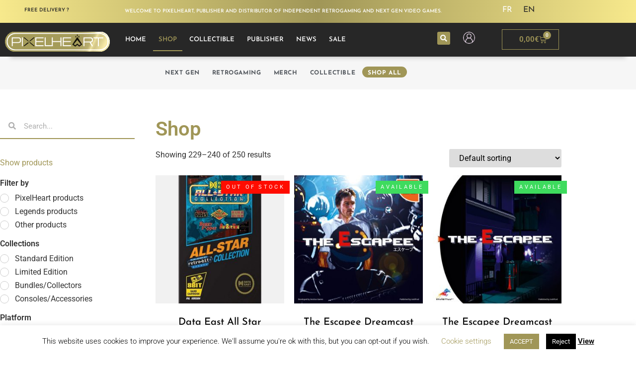

--- FILE ---
content_type: text/html; charset=UTF-8
request_url: https://www.pixelheart.eu/en/shop/page/20/?pa_section=retro-px
body_size: 34854
content:
<!doctype html>
<html lang="en-GB" prefix="og: https://ogp.me/ns#">
<head>
	<meta charset="UTF-8">
	<meta name="viewport" content="width=device-width, initial-scale=1">
	<link rel="profile" href="https://gmpg.org/xfn/11">
		<style>img:is([sizes="auto" i], [sizes^="auto," i]) { contain-intrinsic-size: 3000px 1500px }</style>
	
<!-- Search Engine Optimization by Rank Math - https://rankmath.com/ -->
<title>PixelHeart Shop : Retrogaming and next-gen video games</title>
<meta name="description" content="PixelHeart, your shop for retro and Next Gen games in limited editions. Explore exclusive merch and collectibles. Worldwide shipping!"/>
<meta name="robots" content="follow, index, max-snippet:-1, max-video-preview:-1, max-image-preview:large"/>
<link rel="canonical" href="https://www.pixelheart.eu/en/shop/page/20/" />
<link rel="prev" href="https://www.pixelheart.eu/en/shop/page/19/" />
<link rel="next" href="https://www.pixelheart.eu/en/shop/page/21/" />
<meta property="og:locale" content="en_GB" />
<meta property="og:type" content="article" />
<meta property="og:title" content="PixelHeart Shop : Retrogaming and next-gen video games" />
<meta property="og:description" content="PixelHeart, your shop for retro and Next Gen games in limited editions. Explore exclusive merch and collectibles. Worldwide shipping!" />
<meta property="og:url" content="https://www.pixelheart.eu/en/shop/page/20/" />
<meta property="og:site_name" content="PixelHeart" />
<meta name="twitter:card" content="summary_large_image" />
<meta name="twitter:title" content="PixelHeart Shop : Retrogaming and next-gen video games" />
<meta name="twitter:description" content="PixelHeart, your shop for retro and Next Gen games in limited editions. Explore exclusive merch and collectibles. Worldwide shipping!" />
<script type="application/ld+json" class="rank-math-schema">{"@context":"https://schema.org","@graph":[{"@type":"Organization","@id":"https://www.pixelheart.eu/#organization","name":"PixelHeart"},{"@type":"WebSite","@id":"https://www.pixelheart.eu/#website","url":"https://www.pixelheart.eu","name":"PixelHeart","publisher":{"@id":"https://www.pixelheart.eu/#organization"},"inLanguage":"en-GB"},{"@type":"CollectionPage","@id":"https://www.pixelheart.eu/en/shop/page/20/#webpage","url":"https://www.pixelheart.eu/en/shop/page/20/","name":"PixelHeart Shop : Retrogaming and next-gen video games","isPartOf":{"@id":"https://www.pixelheart.eu/#website"},"inLanguage":"en-GB"}]}</script>
<!-- /Rank Math WordPress SEO plugin -->

<link rel='dns-prefetch' href='//capi-automation.s3.us-east-2.amazonaws.com' />
<link rel="alternate" type="application/rss+xml" title="PixelHeart &raquo; Feed" href="https://www.pixelheart.eu/en/feed/" />
<link rel="alternate" type="application/rss+xml" title="PixelHeart &raquo; Comments Feed" href="https://www.pixelheart.eu/en/comments/feed/" />
<link rel="alternate" type="application/rss+xml" title="PixelHeart &raquo; Products Feed" href="https://www.pixelheart.eu/en/boutique/feed/" />
<script>
window._wpemojiSettings = {"baseUrl":"https:\/\/s.w.org\/images\/core\/emoji\/16.0.1\/72x72\/","ext":".png","svgUrl":"https:\/\/s.w.org\/images\/core\/emoji\/16.0.1\/svg\/","svgExt":".svg","source":{"concatemoji":"https:\/\/www.pixelheart.eu\/wp-includes\/js\/wp-emoji-release.min.js"}};
/*! This file is auto-generated */
!function(s,n){var o,i,e;function c(e){try{var t={supportTests:e,timestamp:(new Date).valueOf()};sessionStorage.setItem(o,JSON.stringify(t))}catch(e){}}function p(e,t,n){e.clearRect(0,0,e.canvas.width,e.canvas.height),e.fillText(t,0,0);var t=new Uint32Array(e.getImageData(0,0,e.canvas.width,e.canvas.height).data),a=(e.clearRect(0,0,e.canvas.width,e.canvas.height),e.fillText(n,0,0),new Uint32Array(e.getImageData(0,0,e.canvas.width,e.canvas.height).data));return t.every(function(e,t){return e===a[t]})}function u(e,t){e.clearRect(0,0,e.canvas.width,e.canvas.height),e.fillText(t,0,0);for(var n=e.getImageData(16,16,1,1),a=0;a<n.data.length;a++)if(0!==n.data[a])return!1;return!0}function f(e,t,n,a){switch(t){case"flag":return n(e,"\ud83c\udff3\ufe0f\u200d\u26a7\ufe0f","\ud83c\udff3\ufe0f\u200b\u26a7\ufe0f")?!1:!n(e,"\ud83c\udde8\ud83c\uddf6","\ud83c\udde8\u200b\ud83c\uddf6")&&!n(e,"\ud83c\udff4\udb40\udc67\udb40\udc62\udb40\udc65\udb40\udc6e\udb40\udc67\udb40\udc7f","\ud83c\udff4\u200b\udb40\udc67\u200b\udb40\udc62\u200b\udb40\udc65\u200b\udb40\udc6e\u200b\udb40\udc67\u200b\udb40\udc7f");case"emoji":return!a(e,"\ud83e\udedf")}return!1}function g(e,t,n,a){var r="undefined"!=typeof WorkerGlobalScope&&self instanceof WorkerGlobalScope?new OffscreenCanvas(300,150):s.createElement("canvas"),o=r.getContext("2d",{willReadFrequently:!0}),i=(o.textBaseline="top",o.font="600 32px Arial",{});return e.forEach(function(e){i[e]=t(o,e,n,a)}),i}function t(e){var t=s.createElement("script");t.src=e,t.defer=!0,s.head.appendChild(t)}"undefined"!=typeof Promise&&(o="wpEmojiSettingsSupports",i=["flag","emoji"],n.supports={everything:!0,everythingExceptFlag:!0},e=new Promise(function(e){s.addEventListener("DOMContentLoaded",e,{once:!0})}),new Promise(function(t){var n=function(){try{var e=JSON.parse(sessionStorage.getItem(o));if("object"==typeof e&&"number"==typeof e.timestamp&&(new Date).valueOf()<e.timestamp+604800&&"object"==typeof e.supportTests)return e.supportTests}catch(e){}return null}();if(!n){if("undefined"!=typeof Worker&&"undefined"!=typeof OffscreenCanvas&&"undefined"!=typeof URL&&URL.createObjectURL&&"undefined"!=typeof Blob)try{var e="postMessage("+g.toString()+"("+[JSON.stringify(i),f.toString(),p.toString(),u.toString()].join(",")+"));",a=new Blob([e],{type:"text/javascript"}),r=new Worker(URL.createObjectURL(a),{name:"wpTestEmojiSupports"});return void(r.onmessage=function(e){c(n=e.data),r.terminate(),t(n)})}catch(e){}c(n=g(i,f,p,u))}t(n)}).then(function(e){for(var t in e)n.supports[t]=e[t],n.supports.everything=n.supports.everything&&n.supports[t],"flag"!==t&&(n.supports.everythingExceptFlag=n.supports.everythingExceptFlag&&n.supports[t]);n.supports.everythingExceptFlag=n.supports.everythingExceptFlag&&!n.supports.flag,n.DOMReady=!1,n.readyCallback=function(){n.DOMReady=!0}}).then(function(){return e}).then(function(){var e;n.supports.everything||(n.readyCallback(),(e=n.source||{}).concatemoji?t(e.concatemoji):e.wpemoji&&e.twemoji&&(t(e.twemoji),t(e.wpemoji)))}))}((window,document),window._wpemojiSettings);
</script>
<link rel='stylesheet' id='hfe-widgets-style-css' href='https://www.pixelheart.eu/wp-content/plugins/header-footer-elementor/inc/widgets-css/frontend.css?ver=2.8.1' type='text/css' media='all' />
<link rel='stylesheet' id='hfe-woo-product-grid-css' href='https://www.pixelheart.eu/wp-content/plugins/header-footer-elementor/inc/widgets-css/woo-products.css?ver=2.8.1' type='text/css' media='all' />
<style id='wp-emoji-styles-inline-css' type='text/css'>

	img.wp-smiley, img.emoji {
		display: inline !important;
		border: none !important;
		box-shadow: none !important;
		height: 1em !important;
		width: 1em !important;
		margin: 0 0.07em !important;
		vertical-align: -0.1em !important;
		background: none !important;
		padding: 0 !important;
	}
</style>
<link rel='stylesheet' id='wp-block-library-css' href='https://www.pixelheart.eu/wp-includes/css/dist/block-library/style.min.css' type='text/css' media='all' />
<style id='global-styles-inline-css' type='text/css'>
:root{--wp--preset--aspect-ratio--square: 1;--wp--preset--aspect-ratio--4-3: 4/3;--wp--preset--aspect-ratio--3-4: 3/4;--wp--preset--aspect-ratio--3-2: 3/2;--wp--preset--aspect-ratio--2-3: 2/3;--wp--preset--aspect-ratio--16-9: 16/9;--wp--preset--aspect-ratio--9-16: 9/16;--wp--preset--color--black: #000000;--wp--preset--color--cyan-bluish-gray: #abb8c3;--wp--preset--color--white: #ffffff;--wp--preset--color--pale-pink: #f78da7;--wp--preset--color--vivid-red: #cf2e2e;--wp--preset--color--luminous-vivid-orange: #ff6900;--wp--preset--color--luminous-vivid-amber: #fcb900;--wp--preset--color--light-green-cyan: #7bdcb5;--wp--preset--color--vivid-green-cyan: #00d084;--wp--preset--color--pale-cyan-blue: #8ed1fc;--wp--preset--color--vivid-cyan-blue: #0693e3;--wp--preset--color--vivid-purple: #9b51e0;--wp--preset--gradient--vivid-cyan-blue-to-vivid-purple: linear-gradient(135deg,rgba(6,147,227,1) 0%,rgb(155,81,224) 100%);--wp--preset--gradient--light-green-cyan-to-vivid-green-cyan: linear-gradient(135deg,rgb(122,220,180) 0%,rgb(0,208,130) 100%);--wp--preset--gradient--luminous-vivid-amber-to-luminous-vivid-orange: linear-gradient(135deg,rgba(252,185,0,1) 0%,rgba(255,105,0,1) 100%);--wp--preset--gradient--luminous-vivid-orange-to-vivid-red: linear-gradient(135deg,rgba(255,105,0,1) 0%,rgb(207,46,46) 100%);--wp--preset--gradient--very-light-gray-to-cyan-bluish-gray: linear-gradient(135deg,rgb(238,238,238) 0%,rgb(169,184,195) 100%);--wp--preset--gradient--cool-to-warm-spectrum: linear-gradient(135deg,rgb(74,234,220) 0%,rgb(151,120,209) 20%,rgb(207,42,186) 40%,rgb(238,44,130) 60%,rgb(251,105,98) 80%,rgb(254,248,76) 100%);--wp--preset--gradient--blush-light-purple: linear-gradient(135deg,rgb(255,206,236) 0%,rgb(152,150,240) 100%);--wp--preset--gradient--blush-bordeaux: linear-gradient(135deg,rgb(254,205,165) 0%,rgb(254,45,45) 50%,rgb(107,0,62) 100%);--wp--preset--gradient--luminous-dusk: linear-gradient(135deg,rgb(255,203,112) 0%,rgb(199,81,192) 50%,rgb(65,88,208) 100%);--wp--preset--gradient--pale-ocean: linear-gradient(135deg,rgb(255,245,203) 0%,rgb(182,227,212) 50%,rgb(51,167,181) 100%);--wp--preset--gradient--electric-grass: linear-gradient(135deg,rgb(202,248,128) 0%,rgb(113,206,126) 100%);--wp--preset--gradient--midnight: linear-gradient(135deg,rgb(2,3,129) 0%,rgb(40,116,252) 100%);--wp--preset--font-size--small: 13px;--wp--preset--font-size--medium: 20px;--wp--preset--font-size--large: 36px;--wp--preset--font-size--x-large: 42px;--wp--preset--spacing--20: 0.44rem;--wp--preset--spacing--30: 0.67rem;--wp--preset--spacing--40: 1rem;--wp--preset--spacing--50: 1.5rem;--wp--preset--spacing--60: 2.25rem;--wp--preset--spacing--70: 3.38rem;--wp--preset--spacing--80: 5.06rem;--wp--preset--shadow--natural: 6px 6px 9px rgba(0, 0, 0, 0.2);--wp--preset--shadow--deep: 12px 12px 50px rgba(0, 0, 0, 0.4);--wp--preset--shadow--sharp: 6px 6px 0px rgba(0, 0, 0, 0.2);--wp--preset--shadow--outlined: 6px 6px 0px -3px rgba(255, 255, 255, 1), 6px 6px rgba(0, 0, 0, 1);--wp--preset--shadow--crisp: 6px 6px 0px rgba(0, 0, 0, 1);}:root { --wp--style--global--content-size: 800px;--wp--style--global--wide-size: 1200px; }:where(body) { margin: 0; }.wp-site-blocks > .alignleft { float: left; margin-right: 2em; }.wp-site-blocks > .alignright { float: right; margin-left: 2em; }.wp-site-blocks > .aligncenter { justify-content: center; margin-left: auto; margin-right: auto; }:where(.wp-site-blocks) > * { margin-block-start: 24px; margin-block-end: 0; }:where(.wp-site-blocks) > :first-child { margin-block-start: 0; }:where(.wp-site-blocks) > :last-child { margin-block-end: 0; }:root { --wp--style--block-gap: 24px; }:root :where(.is-layout-flow) > :first-child{margin-block-start: 0;}:root :where(.is-layout-flow) > :last-child{margin-block-end: 0;}:root :where(.is-layout-flow) > *{margin-block-start: 24px;margin-block-end: 0;}:root :where(.is-layout-constrained) > :first-child{margin-block-start: 0;}:root :where(.is-layout-constrained) > :last-child{margin-block-end: 0;}:root :where(.is-layout-constrained) > *{margin-block-start: 24px;margin-block-end: 0;}:root :where(.is-layout-flex){gap: 24px;}:root :where(.is-layout-grid){gap: 24px;}.is-layout-flow > .alignleft{float: left;margin-inline-start: 0;margin-inline-end: 2em;}.is-layout-flow > .alignright{float: right;margin-inline-start: 2em;margin-inline-end: 0;}.is-layout-flow > .aligncenter{margin-left: auto !important;margin-right: auto !important;}.is-layout-constrained > .alignleft{float: left;margin-inline-start: 0;margin-inline-end: 2em;}.is-layout-constrained > .alignright{float: right;margin-inline-start: 2em;margin-inline-end: 0;}.is-layout-constrained > .aligncenter{margin-left: auto !important;margin-right: auto !important;}.is-layout-constrained > :where(:not(.alignleft):not(.alignright):not(.alignfull)){max-width: var(--wp--style--global--content-size);margin-left: auto !important;margin-right: auto !important;}.is-layout-constrained > .alignwide{max-width: var(--wp--style--global--wide-size);}body .is-layout-flex{display: flex;}.is-layout-flex{flex-wrap: wrap;align-items: center;}.is-layout-flex > :is(*, div){margin: 0;}body .is-layout-grid{display: grid;}.is-layout-grid > :is(*, div){margin: 0;}body{padding-top: 0px;padding-right: 0px;padding-bottom: 0px;padding-left: 0px;}a:where(:not(.wp-element-button)){text-decoration: underline;}:root :where(.wp-element-button, .wp-block-button__link){background-color: #32373c;border-width: 0;color: #fff;font-family: inherit;font-size: inherit;line-height: inherit;padding: calc(0.667em + 2px) calc(1.333em + 2px);text-decoration: none;}.has-black-color{color: var(--wp--preset--color--black) !important;}.has-cyan-bluish-gray-color{color: var(--wp--preset--color--cyan-bluish-gray) !important;}.has-white-color{color: var(--wp--preset--color--white) !important;}.has-pale-pink-color{color: var(--wp--preset--color--pale-pink) !important;}.has-vivid-red-color{color: var(--wp--preset--color--vivid-red) !important;}.has-luminous-vivid-orange-color{color: var(--wp--preset--color--luminous-vivid-orange) !important;}.has-luminous-vivid-amber-color{color: var(--wp--preset--color--luminous-vivid-amber) !important;}.has-light-green-cyan-color{color: var(--wp--preset--color--light-green-cyan) !important;}.has-vivid-green-cyan-color{color: var(--wp--preset--color--vivid-green-cyan) !important;}.has-pale-cyan-blue-color{color: var(--wp--preset--color--pale-cyan-blue) !important;}.has-vivid-cyan-blue-color{color: var(--wp--preset--color--vivid-cyan-blue) !important;}.has-vivid-purple-color{color: var(--wp--preset--color--vivid-purple) !important;}.has-black-background-color{background-color: var(--wp--preset--color--black) !important;}.has-cyan-bluish-gray-background-color{background-color: var(--wp--preset--color--cyan-bluish-gray) !important;}.has-white-background-color{background-color: var(--wp--preset--color--white) !important;}.has-pale-pink-background-color{background-color: var(--wp--preset--color--pale-pink) !important;}.has-vivid-red-background-color{background-color: var(--wp--preset--color--vivid-red) !important;}.has-luminous-vivid-orange-background-color{background-color: var(--wp--preset--color--luminous-vivid-orange) !important;}.has-luminous-vivid-amber-background-color{background-color: var(--wp--preset--color--luminous-vivid-amber) !important;}.has-light-green-cyan-background-color{background-color: var(--wp--preset--color--light-green-cyan) !important;}.has-vivid-green-cyan-background-color{background-color: var(--wp--preset--color--vivid-green-cyan) !important;}.has-pale-cyan-blue-background-color{background-color: var(--wp--preset--color--pale-cyan-blue) !important;}.has-vivid-cyan-blue-background-color{background-color: var(--wp--preset--color--vivid-cyan-blue) !important;}.has-vivid-purple-background-color{background-color: var(--wp--preset--color--vivid-purple) !important;}.has-black-border-color{border-color: var(--wp--preset--color--black) !important;}.has-cyan-bluish-gray-border-color{border-color: var(--wp--preset--color--cyan-bluish-gray) !important;}.has-white-border-color{border-color: var(--wp--preset--color--white) !important;}.has-pale-pink-border-color{border-color: var(--wp--preset--color--pale-pink) !important;}.has-vivid-red-border-color{border-color: var(--wp--preset--color--vivid-red) !important;}.has-luminous-vivid-orange-border-color{border-color: var(--wp--preset--color--luminous-vivid-orange) !important;}.has-luminous-vivid-amber-border-color{border-color: var(--wp--preset--color--luminous-vivid-amber) !important;}.has-light-green-cyan-border-color{border-color: var(--wp--preset--color--light-green-cyan) !important;}.has-vivid-green-cyan-border-color{border-color: var(--wp--preset--color--vivid-green-cyan) !important;}.has-pale-cyan-blue-border-color{border-color: var(--wp--preset--color--pale-cyan-blue) !important;}.has-vivid-cyan-blue-border-color{border-color: var(--wp--preset--color--vivid-cyan-blue) !important;}.has-vivid-purple-border-color{border-color: var(--wp--preset--color--vivid-purple) !important;}.has-vivid-cyan-blue-to-vivid-purple-gradient-background{background: var(--wp--preset--gradient--vivid-cyan-blue-to-vivid-purple) !important;}.has-light-green-cyan-to-vivid-green-cyan-gradient-background{background: var(--wp--preset--gradient--light-green-cyan-to-vivid-green-cyan) !important;}.has-luminous-vivid-amber-to-luminous-vivid-orange-gradient-background{background: var(--wp--preset--gradient--luminous-vivid-amber-to-luminous-vivid-orange) !important;}.has-luminous-vivid-orange-to-vivid-red-gradient-background{background: var(--wp--preset--gradient--luminous-vivid-orange-to-vivid-red) !important;}.has-very-light-gray-to-cyan-bluish-gray-gradient-background{background: var(--wp--preset--gradient--very-light-gray-to-cyan-bluish-gray) !important;}.has-cool-to-warm-spectrum-gradient-background{background: var(--wp--preset--gradient--cool-to-warm-spectrum) !important;}.has-blush-light-purple-gradient-background{background: var(--wp--preset--gradient--blush-light-purple) !important;}.has-blush-bordeaux-gradient-background{background: var(--wp--preset--gradient--blush-bordeaux) !important;}.has-luminous-dusk-gradient-background{background: var(--wp--preset--gradient--luminous-dusk) !important;}.has-pale-ocean-gradient-background{background: var(--wp--preset--gradient--pale-ocean) !important;}.has-electric-grass-gradient-background{background: var(--wp--preset--gradient--electric-grass) !important;}.has-midnight-gradient-background{background: var(--wp--preset--gradient--midnight) !important;}.has-small-font-size{font-size: var(--wp--preset--font-size--small) !important;}.has-medium-font-size{font-size: var(--wp--preset--font-size--medium) !important;}.has-large-font-size{font-size: var(--wp--preset--font-size--large) !important;}.has-x-large-font-size{font-size: var(--wp--preset--font-size--x-large) !important;}
:root :where(.wp-block-pullquote){font-size: 1.5em;line-height: 1.6;}
</style>
<link rel='stylesheet' id='cookie-law-info-css' href='https://www.pixelheart.eu/wp-content/plugins/cookie-law-info/legacy/public/css/cookie-law-info-public.css?ver=3.3.9.1' type='text/css' media='all' />
<link rel='stylesheet' id='cookie-law-info-gdpr-css' href='https://www.pixelheart.eu/wp-content/plugins/cookie-law-info/legacy/public/css/cookie-law-info-gdpr.css?ver=3.3.9.1' type='text/css' media='all' />
<link rel='stylesheet' id='htslider-widgets-css' href='https://www.pixelheart.eu/wp-content/plugins/ht-slider-for-elementor/assets/css/ht-slider-widgets.css?ver=1.7.6' type='text/css' media='all' />
<link rel='stylesheet' id='buttons-css' href='https://www.pixelheart.eu/wp-includes/css/buttons.min.css' type='text/css' media='all' />
<link rel='stylesheet' id='dashicons-css' href='https://www.pixelheart.eu/wp-includes/css/dashicons.min.css' type='text/css' media='all' />
<link rel='stylesheet' id='editor-buttons-css' href='https://www.pixelheart.eu/wp-includes/css/editor.min.css' type='text/css' media='all' />
<link rel='stylesheet' id='wpsc-framework-css' href='https://www.pixelheart.eu/wp-content/plugins/supportcandy/framework/style.css?ver=3.4.4' type='text/css' media='all' />
<link rel='stylesheet' id='wpsc-select2-css' href='https://www.pixelheart.eu/wp-content/plugins/supportcandy/asset/css/select2.css?ver=3.4.4' type='text/css' media='all' />
<link rel='stylesheet' id='gpopover-css' href='https://www.pixelheart.eu/wp-content/plugins/supportcandy/asset/libs/gpopover/jquery.gpopover.css?ver=3.4.4' type='text/css' media='all' />
<link rel='stylesheet' id='flatpickr-css-css' href='https://www.pixelheart.eu/wp-content/plugins/supportcandy/asset/libs/flatpickr/flatpickr.min.css?ver=3.4.4' type='text/css' media='all' />
<link rel='stylesheet' id='fullcalendar-css' href='https://www.pixelheart.eu/wp-content/plugins/supportcandy/asset/libs/fullcalendar/lib/main.min.css?ver=3.4.4' type='text/css' media='all' />
<link rel='stylesheet' id='datatables-css' href='https://www.pixelheart.eu/wp-content/plugins/supportcandy/asset/libs/DataTables/datatables.min.css?ver=3.4.4' type='text/css' media='all' />
<link rel='stylesheet' id='woocommerce-layout-css' href='https://www.pixelheart.eu/wp-content/plugins/woocommerce/assets/css/woocommerce-layout.css?ver=10.4.3' type='text/css' media='all' />
<link rel='stylesheet' id='woocommerce-smallscreen-css' href='https://www.pixelheart.eu/wp-content/plugins/woocommerce/assets/css/woocommerce-smallscreen.css?ver=10.4.3' type='text/css' media='only screen and (max-width: 768px)' />
<link rel='stylesheet' id='woocommerce-general-css' href='https://www.pixelheart.eu/wp-content/plugins/woocommerce/assets/css/woocommerce.css?ver=10.4.3' type='text/css' media='all' />
<style id='woocommerce-inline-inline-css' type='text/css'>
.woocommerce form .form-row .required { visibility: visible; }
</style>
<link rel='stylesheet' id='hfe-style-css' href='https://www.pixelheart.eu/wp-content/plugins/header-footer-elementor/assets/css/header-footer-elementor.css?ver=2.8.1' type='text/css' media='all' />
<link rel='stylesheet' id='elementor-icons-css' href='https://www.pixelheart.eu/wp-content/plugins/elementor/assets/lib/eicons/css/elementor-icons.min.css?ver=5.45.0' type='text/css' media='all' />
<link rel='stylesheet' id='elementor-frontend-css' href='https://www.pixelheart.eu/wp-content/plugins/elementor/assets/css/frontend.min.css?ver=3.34.1' type='text/css' media='all' />
<link rel='stylesheet' id='elementor-post-179614-css' href='https://www.pixelheart.eu/wp-content/uploads/elementor/css/post-179614.css?ver=1768574712' type='text/css' media='all' />
<link rel='stylesheet' id='font-awesome-5-all-css' href='https://www.pixelheart.eu/wp-content/plugins/elementor/assets/lib/font-awesome/css/all.min.css?ver=3.34.1' type='text/css' media='all' />
<link rel='stylesheet' id='font-awesome-4-shim-css' href='https://www.pixelheart.eu/wp-content/plugins/elementor/assets/lib/font-awesome/css/v4-shims.min.css?ver=3.34.1' type='text/css' media='all' />
<link rel='stylesheet' id='hello-elementor-style-css' href='https://www.pixelheart.eu/wp-content/themes/hello-elementor/style.css' type='text/css' media='all' />
<link rel='stylesheet' id='child-style-css' href='https://www.pixelheart.eu/wp-content/themes/hello-elementor-child/style.css?ver=1.0.0' type='text/css' media='all' />
<link rel='stylesheet' id='hello-elementor-css' href='https://www.pixelheart.eu/wp-content/themes/hello-elementor/assets/css/reset.css?ver=3.4.5' type='text/css' media='all' />
<link rel='stylesheet' id='hello-elementor-theme-style-css' href='https://www.pixelheart.eu/wp-content/themes/hello-elementor/assets/css/theme.css?ver=3.4.5' type='text/css' media='all' />
<link rel='stylesheet' id='hello-elementor-header-footer-css' href='https://www.pixelheart.eu/wp-content/themes/hello-elementor/assets/css/header-footer.css?ver=3.4.5' type='text/css' media='all' />
<link rel='stylesheet' id='widget-heading-css' href='https://www.pixelheart.eu/wp-content/plugins/elementor/assets/css/widget-heading.min.css?ver=3.34.1' type='text/css' media='all' />
<link rel='stylesheet' id='cpel-language-switcher-css' href='https://www.pixelheart.eu/wp-content/plugins/connect-polylang-elementor/assets/css/language-switcher.min.css?ver=2.4.4' type='text/css' media='all' />
<link rel='stylesheet' id='e-sticky-css' href='https://www.pixelheart.eu/wp-content/plugins/elementor-pro/assets/css/modules/sticky.min.css?ver=3.34.0' type='text/css' media='all' />
<link rel='stylesheet' id='widget-image-css' href='https://www.pixelheart.eu/wp-content/plugins/elementor/assets/css/widget-image.min.css?ver=3.34.1' type='text/css' media='all' />
<link rel='stylesheet' id='widget-nav-menu-css' href='https://www.pixelheart.eu/wp-content/plugins/elementor-pro/assets/css/widget-nav-menu.min.css?ver=3.34.0' type='text/css' media='all' />
<link rel='stylesheet' id='widget-search-form-css' href='https://www.pixelheart.eu/wp-content/plugins/elementor-pro/assets/css/widget-search-form.min.css?ver=3.34.0' type='text/css' media='all' />
<link rel='stylesheet' id='elementor-icons-shared-0-css' href='https://www.pixelheart.eu/wp-content/plugins/elementor/assets/lib/font-awesome/css/fontawesome.min.css?ver=5.15.3' type='text/css' media='all' />
<link rel='stylesheet' id='elementor-icons-fa-solid-css' href='https://www.pixelheart.eu/wp-content/plugins/elementor/assets/lib/font-awesome/css/solid.min.css?ver=5.15.3' type='text/css' media='all' />
<link rel='stylesheet' id='widget-woocommerce-menu-cart-css' href='https://www.pixelheart.eu/wp-content/plugins/elementor-pro/assets/css/widget-woocommerce-menu-cart.min.css?ver=3.34.0' type='text/css' media='all' />
<link rel='stylesheet' id='widget-icon-list-css' href='https://www.pixelheart.eu/wp-content/plugins/elementor/assets/css/widget-icon-list.min.css?ver=3.34.1' type='text/css' media='all' />
<link rel='stylesheet' id='widget-woocommerce-products-css' href='https://www.pixelheart.eu/wp-content/plugins/elementor-pro/assets/css/widget-woocommerce-products.min.css?ver=3.34.0' type='text/css' media='all' />
<link rel='stylesheet' id='widget-woocommerce-products-archive-css' href='https://www.pixelheart.eu/wp-content/plugins/elementor-pro/assets/css/widget-woocommerce-products-archive.min.css?ver=3.34.0' type='text/css' media='all' />
<link rel='stylesheet' id='widget-spacer-css' href='https://www.pixelheart.eu/wp-content/plugins/elementor/assets/css/widget-spacer.min.css?ver=3.34.1' type='text/css' media='all' />
<link rel='stylesheet' id='elementor-post-179632-css' href='https://www.pixelheart.eu/wp-content/uploads/elementor/css/post-179632.css?ver=1768574712' type='text/css' media='all' />
<link rel='stylesheet' id='elementor-post-180055-css' href='https://www.pixelheart.eu/wp-content/uploads/elementor/css/post-180055.css?ver=1768574712' type='text/css' media='all' />
<link rel='stylesheet' id='elementor-post-189641-css' href='https://www.pixelheart.eu/wp-content/uploads/elementor/css/post-189641.css?ver=1768574763' type='text/css' media='all' />
<link rel='stylesheet' id='hfe-elementor-icons-css' href='https://www.pixelheart.eu/wp-content/plugins/elementor/assets/lib/eicons/css/elementor-icons.min.css?ver=5.34.0' type='text/css' media='all' />
<link rel='stylesheet' id='hfe-icons-list-css' href='https://www.pixelheart.eu/wp-content/plugins/elementor/assets/css/widget-icon-list.min.css?ver=3.24.3' type='text/css' media='all' />
<link rel='stylesheet' id='hfe-social-icons-css' href='https://www.pixelheart.eu/wp-content/plugins/elementor/assets/css/widget-social-icons.min.css?ver=3.24.0' type='text/css' media='all' />
<link rel='stylesheet' id='hfe-social-share-icons-brands-css' href='https://www.pixelheart.eu/wp-content/plugins/elementor/assets/lib/font-awesome/css/brands.css?ver=5.15.3' type='text/css' media='all' />
<link rel='stylesheet' id='hfe-social-share-icons-fontawesome-css' href='https://www.pixelheart.eu/wp-content/plugins/elementor/assets/lib/font-awesome/css/fontawesome.css?ver=5.15.3' type='text/css' media='all' />
<link rel='stylesheet' id='hfe-nav-menu-icons-css' href='https://www.pixelheart.eu/wp-content/plugins/elementor/assets/lib/font-awesome/css/solid.css?ver=5.15.3' type='text/css' media='all' />
<link rel='stylesheet' id='hfe-widget-blockquote-css' href='https://www.pixelheart.eu/wp-content/plugins/elementor-pro/assets/css/widget-blockquote.min.css?ver=3.25.0' type='text/css' media='all' />
<link rel='stylesheet' id='hfe-mega-menu-css' href='https://www.pixelheart.eu/wp-content/plugins/elementor-pro/assets/css/widget-mega-menu.min.css?ver=3.26.2' type='text/css' media='all' />
<link rel='stylesheet' id='hfe-nav-menu-widget-css' href='https://www.pixelheart.eu/wp-content/plugins/elementor-pro/assets/css/widget-nav-menu.min.css?ver=3.26.0' type='text/css' media='all' />
<link rel='stylesheet' id='prdctfltr-css' href='https://www.pixelheart.eu/wp-content/plugins/prdctfltr/includes/css/styles.css?ver=8.3.0' type='text/css' media='all' />
<link rel='stylesheet' id='elementor-gf-local-roboto-css' href='https://www.pixelheart.eu/wp-content/uploads/elementor/google-fonts/css/roboto.css?ver=1742228278' type='text/css' media='all' />
<link rel='stylesheet' id='elementor-gf-local-robotoslab-css' href='https://www.pixelheart.eu/wp-content/uploads/elementor/google-fonts/css/robotoslab.css?ver=1742228281' type='text/css' media='all' />
<link rel='stylesheet' id='elementor-gf-local-josefinsans-css' href='https://www.pixelheart.eu/wp-content/uploads/elementor/google-fonts/css/josefinsans.css?ver=1742228283' type='text/css' media='all' />
<link rel='stylesheet' id='elementor-gf-local-poppins-css' href='https://www.pixelheart.eu/wp-content/uploads/elementor/google-fonts/css/poppins.css?ver=1742228284' type='text/css' media='all' />
<link rel='stylesheet' id='elementor-gf-local-nanumgothic-css' href='https://www.pixelheart.eu/wp-content/uploads/elementor/google-fonts/css/nanumgothic.css?ver=1742228295' type='text/css' media='all' />
<link rel='stylesheet' id='elementor-icons-fermer-css' href='https://www.pixelheart.eu/wp-content/uploads/elementor/custom-icons/fermer/css/fermer.css?ver=1.0.0' type='text/css' media='all' />
<link rel='stylesheet' id='elementor-icons-fa-regular-css' href='https://www.pixelheart.eu/wp-content/plugins/elementor/assets/lib/font-awesome/css/regular.min.css?ver=5.15.3' type='text/css' media='all' />
<link rel='stylesheet' id='elementor-icons-sav-css' href='https://www.pixelheart.eu/wp-content/uploads/elementor/custom-icons/sav/css/sav.css?ver=1.0.0' type='text/css' media='all' />
<script src="https://www.pixelheart.eu/wp-includes/js/jquery/jquery.min.js?ver=3.7.1" id="jquery-core-js"></script>
<script src="https://www.pixelheart.eu/wp-includes/js/jquery/jquery-migrate.min.js?ver=3.4.1" id="jquery-migrate-js"></script>
<script id="jquery-js-after">
!function($){"use strict";$(document).ready(function(){$(this).scrollTop()>100&&$(".hfe-scroll-to-top-wrap").removeClass("hfe-scroll-to-top-hide"),$(window).scroll(function(){$(this).scrollTop()<100?$(".hfe-scroll-to-top-wrap").fadeOut(300):$(".hfe-scroll-to-top-wrap").fadeIn(300)}),$(".hfe-scroll-to-top-wrap").on("click",function(){$("html, body").animate({scrollTop:0},300);return!1})})}(jQuery);
!function($){'use strict';$(document).ready(function(){var bar=$('.hfe-reading-progress-bar');if(!bar.length)return;$(window).on('scroll',function(){var s=$(window).scrollTop(),d=$(document).height()-$(window).height(),p=d? s/d*100:0;bar.css('width',p+'%')});});}(jQuery);
</script>
<script id="cookie-law-info-js-extra">
var Cli_Data = {"nn_cookie_ids":[],"cookielist":[],"non_necessary_cookies":[],"ccpaEnabled":"","ccpaRegionBased":"","ccpaBarEnabled":"","strictlyEnabled":["necessary","obligatoire"],"ccpaType":"gdpr","js_blocking":"","custom_integration":"","triggerDomRefresh":"","secure_cookies":""};
var cli_cookiebar_settings = {"animate_speed_hide":"500","animate_speed_show":"500","background":"#FFF","border":"#b1a6a6c2","border_on":"","button_1_button_colour":"#a09657","button_1_button_hover":"#807846","button_1_link_colour":"#fff","button_1_as_button":"1","button_1_new_win":"","button_2_button_colour":"#333","button_2_button_hover":"#292929","button_2_link_colour":"#000000","button_2_as_button":"","button_2_hidebar":"","button_3_button_colour":"#000","button_3_button_hover":"#000000","button_3_link_colour":"#fff","button_3_as_button":"1","button_3_new_win":"","button_4_button_colour":"#000","button_4_button_hover":"#000000","button_4_link_colour":"#a09657","button_4_as_button":"","button_7_button_colour":"#61a229","button_7_button_hover":"#4e8221","button_7_link_colour":"#fff","button_7_as_button":"1","button_7_new_win":"","font_family":"inherit","header_fix":"","notify_animate_hide":"1","notify_animate_show":"","notify_div_id":"#cookie-law-info-bar","notify_position_horizontal":"right","notify_position_vertical":"bottom","scroll_close":"","scroll_close_reload":"1","accept_close_reload":"1","reject_close_reload":"","showagain_tab":"","showagain_background":"#fff","showagain_border":"#000","showagain_div_id":"#cookie-law-info-again","showagain_x_position":"100px","text":"#000","show_once_yn":"","show_once":"10000","logging_on":"","as_popup":"","popup_overlay":"1","bar_heading_text":"","cookie_bar_as":"banner","popup_showagain_position":"bottom-right","widget_position":"left"};
var log_object = {"ajax_url":"https:\/\/www.pixelheart.eu\/wp-admin\/admin-ajax.php"};
</script>
<script src="https://www.pixelheart.eu/wp-content/plugins/cookie-law-info/legacy/public/js/cookie-law-info-public.js?ver=3.3.9.1" id="cookie-law-info-js"></script>
<script id="utils-js-extra">
var userSettings = {"url":"\/","uid":"0","time":"1768801807","secure":"1"};
</script>
<script src="https://www.pixelheart.eu/wp-includes/js/utils.min.js" id="utils-js"></script>
<script src="https://www.pixelheart.eu/wp-content/plugins/woocommerce/assets/js/jquery-blockui/jquery.blockUI.min.js?ver=2.7.0-wc.10.4.3" id="wc-jquery-blockui-js" defer data-wp-strategy="defer"></script>
<script id="wc-add-to-cart-js-extra">
var wc_add_to_cart_params = {"ajax_url":"\/wp-admin\/admin-ajax.php","wc_ajax_url":"\/en\/home\/?wc-ajax=%%endpoint%%","i18n_view_cart":"View basket","cart_url":"https:\/\/www.pixelheart.eu\/en\/basket\/","is_cart":"","cart_redirect_after_add":"no"};
</script>
<script src="https://www.pixelheart.eu/wp-content/plugins/woocommerce/assets/js/frontend/add-to-cart.min.js?ver=10.4.3" id="wc-add-to-cart-js" defer data-wp-strategy="defer"></script>
<script src="https://www.pixelheart.eu/wp-content/plugins/woocommerce/assets/js/js-cookie/js.cookie.min.js?ver=2.1.4-wc.10.4.3" id="wc-js-cookie-js" defer data-wp-strategy="defer"></script>
<script id="woocommerce-js-extra">
var woocommerce_params = {"ajax_url":"\/wp-admin\/admin-ajax.php","wc_ajax_url":"\/en\/home\/?wc-ajax=%%endpoint%%","i18n_password_show":"Show password","i18n_password_hide":"Hide password"};
</script>
<script src="https://www.pixelheart.eu/wp-content/plugins/woocommerce/assets/js/frontend/woocommerce.min.js?ver=10.4.3" id="woocommerce-js" defer data-wp-strategy="defer"></script>
<script src="https://www.pixelheart.eu/wp-content/plugins/elementor/assets/lib/font-awesome/js/v4-shims.min.js?ver=3.34.1" id="font-awesome-4-shim-js"></script>
<link rel="https://api.w.org/" href="https://www.pixelheart.eu/wp-json/" /><link rel="EditURI" type="application/rsd+xml" title="RSD" href="https://www.pixelheart.eu/xmlrpc.php?rsd" />

	<noscript><style>.woocommerce-product-gallery{ opacity: 1 !important; }</style></noscript>
	<meta name="generator" content="Elementor 3.34.1; features: additional_custom_breakpoints; settings: css_print_method-external, google_font-enabled, font_display-auto">
<!-- Global site tag (gtag.js) - Google Ads: 691905192 --> <script async src="https://www.googletagmanager.com/gtag/js?id=AW-691905192"></script><script> window.dataLayer = window.dataLayer || []; function gtag(){dataLayer.push(arguments);} gtag('js', new Date()); gtag('config', 'AW-691905192'); </script>
<!-- Google Tag Manager -->
<script>(function(w,d,s,l,i){w[l]=w[l]||[];w[l].push({'gtm.start':
new Date().getTime(),event:'gtm.js'});var f=d.getElementsByTagName(s)[0],
j=d.createElement(s),dl=l!='dataLayer'?'&l='+l:'';j.async=true;j.src=
'https://www.googletagmanager.com/gtm.js?id='+i+dl;f.parentNode.insertBefore(j,f);
})(window,document,'script','dataLayer','GTM-WKGFV36');</script>
<!-- End Google Tag Manager -->

<!-- Twitter conversion tracking base code -->
<script>
!function(e,t,n,s,u,a){e.twq||(s=e.twq=function(){s.exe?s.exe.apply(s,arguments):s.queue.push(arguments);
},s.version='1.1',s.queue=[],u=t.createElement(n),u.async=!0,u.src='https://static.ads-twitter.com/uwt.js',
a=t.getElementsByTagName(n)[0],a.parentNode.insertBefore(u,a))}(window,document,'script');
twq('config','oc1ra');
</script>
<!-- End Twitter conversion tracking base code -->
			<script  type="text/javascript">
				!function(f,b,e,v,n,t,s){if(f.fbq)return;n=f.fbq=function(){n.callMethod?
					n.callMethod.apply(n,arguments):n.queue.push(arguments)};if(!f._fbq)f._fbq=n;
					n.push=n;n.loaded=!0;n.version='2.0';n.queue=[];t=b.createElement(e);t.async=!0;
					t.src=v;s=b.getElementsByTagName(e)[0];s.parentNode.insertBefore(t,s)}(window,
					document,'script','https://connect.facebook.net/en_US/fbevents.js');
			</script>
			<!-- WooCommerce Facebook Integration Begin -->
			<script  type="text/javascript">

				fbq('init', '882627722750584', {}, {
    "agent": "woocommerce_2-10.4.3-3.5.15"
});

				document.addEventListener( 'DOMContentLoaded', function() {
					// Insert placeholder for events injected when a product is added to the cart through AJAX.
					document.body.insertAdjacentHTML( 'beforeend', '<div class=\"wc-facebook-pixel-event-placeholder\"></div>' );
				}, false );

			</script>
			<!-- WooCommerce Facebook Integration End -->
						<style>
				.e-con.e-parent:nth-of-type(n+4):not(.e-lazyloaded):not(.e-no-lazyload),
				.e-con.e-parent:nth-of-type(n+4):not(.e-lazyloaded):not(.e-no-lazyload) * {
					background-image: none !important;
				}
				@media screen and (max-height: 1024px) {
					.e-con.e-parent:nth-of-type(n+3):not(.e-lazyloaded):not(.e-no-lazyload),
					.e-con.e-parent:nth-of-type(n+3):not(.e-lazyloaded):not(.e-no-lazyload) * {
						background-image: none !important;
					}
				}
				@media screen and (max-height: 640px) {
					.e-con.e-parent:nth-of-type(n+2):not(.e-lazyloaded):not(.e-no-lazyload),
					.e-con.e-parent:nth-of-type(n+2):not(.e-lazyloaded):not(.e-no-lazyload) * {
						background-image: none !important;
					}
				}
			</style>
			    <script>
        (function(i, s, o, g, r, a, m) {
            i['GoogleAnalyticsObject'] = r;
            i[r] = i[r] || function() {
                (i[r].q = i[r].q || []).push(arguments)
            }, i[r].l = 1 * new Date();
            a = s.createElement(o),
                m = s.getElementsByTagName(o)[0];
            a.async = 1;
            a.src = g;
            m.parentNode.insertBefore(a, m)
        })(window, document, 'script', 'https://www.google-analytics.com/analytics.js', 'ga');

        ga('create', 'UA-130444343-1', 'auto');
        ga('send', 'pageview');
    </script>
    <link rel="icon" href="https://www.pixelheart.eu/wp-content/uploads/2019/12/logo.png" sizes="32x32" />
<link rel="icon" href="https://www.pixelheart.eu/wp-content/uploads/2019/12/logo.png" sizes="192x192" />
<link rel="apple-touch-icon" href="https://www.pixelheart.eu/wp-content/uploads/2019/12/logo.png" />
<meta name="msapplication-TileImage" content="https://www.pixelheart.eu/wp-content/uploads/2019/12/logo.png" />
<meta name="generator" content="XforWooCommerce.com - Product Filter for WooCommerce"/>		<style id="wp-custom-css">
			.fancybox-caption__body {
  display: none;
}

.elementor-lightbox .elementor-lightbox-image, .elementor-lightbox .elementor-lightbox-image:hover {
  opacity: 0;
}

.woocommerce-product-attributes-item.woocommerce-product-attributes-item--dimensions, .woocommerce-product-attributes-item.woocommerce-product-attributes-item--weight {
  display: none;
}

#mailpoet_woocommerce_checkout_optin_field {
  margin-top: 2em;
  border-top: 1px solid #aaa;
  padding-top: 1em;
}

#wp-link-wrap #link-modal-title {
	display: none !important;
}		</style>
		</head>
<body class="archive paged post-type-archive post-type-archive-product wp-embed-responsive paged-20 post-type-paged-20 wp-theme-hello-elementor wp-child-theme-hello-elementor-child theme-hello-elementor woocommerce-shop woocommerce woocommerce-page woocommerce-no-js ehf-template-hello-elementor ehf-stylesheet-hello-elementor-child hello-elementor-default prdctfltr-shop elementor-page-189641 elementor-default elementor-template-full-width elementor-kit-179614">

<div class="c2wt-snow"></div>
<a class="skip-link screen-reader-text" href="#content">Skip to content</a>

		<header data-elementor-type="header" data-elementor-id="179632" class="elementor elementor-179632 elementor-location-header" data-elementor-post-type="elementor_library">
					<section class="elementor-section elementor-top-section elementor-element elementor-element-ac611d8 elementor-hidden-mobile lignehaute elementor-section-boxed elementor-section-height-default elementor-section-height-default" data-id="ac611d8" data-element_type="section" data-settings="{&quot;sticky&quot;:&quot;top&quot;,&quot;sticky_on&quot;:[&quot;desktop&quot;,&quot;tablet&quot;],&quot;sticky_effects_offset&quot;:153,&quot;sticky_effects_offset_tablet&quot;:0,&quot;sticky_effects_offset_mobile&quot;:0,&quot;sticky_offset&quot;:0,&quot;sticky_anchor_link_offset&quot;:0}">
						<div class="elementor-container elementor-column-gap-default">
					<div class="elementor-column elementor-col-33 elementor-top-column elementor-element elementor-element-3ca509e" data-id="3ca509e" data-element_type="column">
			<div class="elementor-widget-wrap elementor-element-populated">
						<div class="elementor-element elementor-element-437c224 slogan elementor-hidden-mobile cpel-lv--yes elementor-widget elementor-widget-heading" data-id="437c224" data-element_type="widget" data-widget_type="heading.default">
				<div class="elementor-widget-container">
					<span class="elementor-heading-title elementor-size-default"><a href="#elementor-action%3Aaction%3Dpopup%3Aopen%26settings%3DeyJpZCI6IjIwNTQ4OSIsInRvZ2dsZSI6ZmFsc2V9">Free delivery ?</a></span>				</div>
				</div>
					</div>
		</div>
				<div class="elementor-column elementor-col-33 elementor-top-column elementor-element elementor-element-fdea57e colo" data-id="fdea57e" data-element_type="column">
			<div class="elementor-widget-wrap elementor-element-populated">
						<div class="elementor-element elementor-element-3a2ec0a cpel-lv--yes elementor-hidden-mobile slogan elementor-widget elementor-widget-heading" data-id="3a2ec0a" data-element_type="widget" data-widget_type="heading.default">
				<div class="elementor-widget-container">
					<p class="elementor-heading-title elementor-size-default">Welcome to PixelHeart, publisher and distributor of independent Retrogaming and Next Gen video games.</p>				</div>
				</div>
					</div>
		</div>
				<div class="elementor-column elementor-col-33 elementor-top-column elementor-element elementor-element-f4041f3" data-id="f4041f3" data-element_type="column">
			<div class="elementor-widget-wrap elementor-element-populated">
						<section class="elementor-section elementor-inner-section elementor-element elementor-element-ce9255a elementor-section-boxed elementor-section-height-default elementor-section-height-default" data-id="ce9255a" data-element_type="section">
						<div class="elementor-container elementor-column-gap-default">
					<div class="elementor-column elementor-col-100 elementor-inner-column elementor-element elementor-element-07ba296" data-id="07ba296" data-element_type="column">
			<div class="elementor-widget-wrap elementor-element-populated">
						<div class="elementor-element elementor-element-00a3bb4 cpel-switcher--align-center cpel-switcher--layout-horizontal elementor-widget elementor-widget-polylang-language-switcher" data-id="00a3bb4" data-element_type="widget" data-widget_type="polylang-language-switcher.default">
				<div class="elementor-widget-container">
					<nav class="cpel-switcher__nav"><ul class="cpel-switcher__list"><li class="cpel-switcher__lang"><a lang="fr-FR" hreflang="fr-FR" href="https://www.pixelheart.eu/fr/boutique/?pa_section=retro-px"><span class="cpel-switcher__code">FR</span></a></li><li class="cpel-switcher__lang cpel-switcher__lang--active"><a lang="en-GB" hreflang="en-GB" href="https://www.pixelheart.eu/en/shop/?pa_section=retro-px"><span class="cpel-switcher__code">EN</span></a></li></ul></nav>				</div>
				</div>
					</div>
		</div>
					</div>
		</section>
					</div>
		</div>
					</div>
		</section>
				<section class="elementor-section elementor-top-section elementor-element elementor-element-cff07ae elementor-hidden-tablet elementor-hidden-mobile elementor-section-boxed elementor-section-height-default elementor-section-height-default" data-id="cff07ae" data-element_type="section" data-settings="{&quot;background_background&quot;:&quot;classic&quot;,&quot;sticky&quot;:&quot;top&quot;,&quot;sticky_offset&quot;:44,&quot;sticky_offset_tablet&quot;:0,&quot;sticky_offset_mobile&quot;:0,&quot;sticky_effects_offset_tablet&quot;:53,&quot;sticky_effects_offset_mobile&quot;:53,&quot;sticky_on&quot;:[&quot;desktop&quot;,&quot;tablet&quot;,&quot;mobile&quot;],&quot;sticky_effects_offset&quot;:0,&quot;sticky_anchor_link_offset&quot;:0}">
						<div class="elementor-container elementor-column-gap-default">
					<div class="elementor-column elementor-col-33 elementor-top-column elementor-element elementor-element-ae7d942 image-container" data-id="ae7d942" data-element_type="column">
			<div class="elementor-widget-wrap elementor-element-populated">
						<div class="elementor-element elementor-element-53bdcc0 cpel-lv--yes original-image elementor-widget elementor-widget-image" data-id="53bdcc0" data-element_type="widget" data-widget_type="image.default">
				<div class="elementor-widget-container">
																<a href="https://www.pixelheart.eu/">
							<img width="299" height="56" src="https://www.pixelheart.eu/wp-content/uploads/2022/03/logo_pixel_anim.gif" class="attachment-large size-large wp-image-199360" alt="" />								</a>
															</div>
				</div>
					</div>
		</div>
				<div class="elementor-column elementor-col-33 elementor-top-column elementor-element elementor-element-5af975b" data-id="5af975b" data-element_type="column">
			<div class="elementor-widget-wrap elementor-element-populated">
						<div class="elementor-element elementor-element-dd7e108 elementor-nav-menu__align-start cpel-lv--yes elementor-hidden-mobile contenmenu elementor-nav-menu--dropdown-tablet elementor-nav-menu__text-align-aside elementor-nav-menu--toggle elementor-nav-menu--burger elementor-widget elementor-widget-nav-menu" data-id="dd7e108" data-element_type="widget" data-settings="{&quot;layout&quot;:&quot;horizontal&quot;,&quot;submenu_icon&quot;:{&quot;value&quot;:&quot;&lt;i class=\&quot;fas fa-caret-down\&quot; aria-hidden=\&quot;true\&quot;&gt;&lt;\/i&gt;&quot;,&quot;library&quot;:&quot;fa-solid&quot;},&quot;toggle&quot;:&quot;burger&quot;}" data-widget_type="nav-menu.default">
				<div class="elementor-widget-container">
								<nav aria-label="Menu" class="elementor-nav-menu--main elementor-nav-menu__container elementor-nav-menu--layout-horizontal e--pointer-underline e--animation-fade">
				<ul id="menu-1-dd7e108" class="elementor-nav-menu"><li class="menu-item menu-item-type-post_type menu-item-object-page menu-item-home menu-item-201951"><a href="https://www.pixelheart.eu/en/home/" class="elementor-item">Home</a></li>
<li class="menu-item menu-item-type-post_type menu-item-object-page current-menu-item current_page_item menu-item-961"><a href="https://www.pixelheart.eu/en/shop/" aria-current="page" class="elementor-item elementor-item-active">Shop</a></li>
<li class="menu-item menu-item-type-custom menu-item-object-custom menu-item-198682"><a href="https://www.pixelheart.eu/en/shop/?pa_section=collectible" class="elementor-item">Collectible<span class="menu-item-tooltip">(Card Game, Pin badges, PX Mission, Magazine…)</span></a></li>
<li class="menu-item menu-item-type-post_type menu-item-object-page menu-item-106430"><a href="https://www.pixelheart.eu/en/about/" class="elementor-item">Publisher</a></li>
<li class="menu-item menu-item-type-post_type menu-item-object-page menu-item-189199"><a href="https://www.pixelheart.eu/en/blog/" class="elementor-item">News</a></li>
<li class="menu-item menu-item-type-taxonomy menu-item-object-product_cat menu-item-218781"><a href="https://www.pixelheart.eu/en/categorie-produit/promotions/" class="elementor-item">Sale</a></li>
</ul>			</nav>
					<div class="elementor-menu-toggle" role="button" tabindex="0" aria-label="Menu Toggle" aria-expanded="false">
			<i aria-hidden="true" role="presentation" class="elementor-menu-toggle__icon--open eicon-menu-bar"></i><i aria-hidden="true" role="presentation" class="elementor-menu-toggle__icon--close eicon-close"></i>		</div>
					<nav class="elementor-nav-menu--dropdown elementor-nav-menu__container" aria-hidden="true">
				<ul id="menu-2-dd7e108" class="elementor-nav-menu"><li class="menu-item menu-item-type-post_type menu-item-object-page menu-item-home menu-item-201951"><a href="https://www.pixelheart.eu/en/home/" class="elementor-item" tabindex="-1">Home</a></li>
<li class="menu-item menu-item-type-post_type menu-item-object-page current-menu-item current_page_item menu-item-961"><a href="https://www.pixelheart.eu/en/shop/" aria-current="page" class="elementor-item elementor-item-active" tabindex="-1">Shop</a></li>
<li class="menu-item menu-item-type-custom menu-item-object-custom menu-item-198682"><a href="https://www.pixelheart.eu/en/shop/?pa_section=collectible" class="elementor-item" tabindex="-1">Collectible<span class="menu-item-tooltip">(Card Game, Pin badges, PX Mission, Magazine…)</span></a></li>
<li class="menu-item menu-item-type-post_type menu-item-object-page menu-item-106430"><a href="https://www.pixelheart.eu/en/about/" class="elementor-item" tabindex="-1">Publisher</a></li>
<li class="menu-item menu-item-type-post_type menu-item-object-page menu-item-189199"><a href="https://www.pixelheart.eu/en/blog/" class="elementor-item" tabindex="-1">News</a></li>
<li class="menu-item menu-item-type-taxonomy menu-item-object-product_cat menu-item-218781"><a href="https://www.pixelheart.eu/en/categorie-produit/promotions/" class="elementor-item" tabindex="-1">Sale</a></li>
</ul>			</nav>
						</div>
				</div>
					</div>
		</div>
				<div class="elementor-column elementor-col-33 elementor-top-column elementor-element elementor-element-2533193" data-id="2533193" data-element_type="column">
			<div class="elementor-widget-wrap elementor-element-populated">
						<section class="elementor-section elementor-inner-section elementor-element elementor-element-8ddb103 elementor-section-boxed elementor-section-height-default elementor-section-height-default" data-id="8ddb103" data-element_type="section">
						<div class="elementor-container elementor-column-gap-default">
					<div class="elementor-column elementor-col-33 elementor-inner-column elementor-element elementor-element-c71be9a" data-id="c71be9a" data-element_type="column">
			<div class="elementor-widget-wrap elementor-element-populated">
						<div class="elementor-element elementor-element-1dc3ab6 elementor-search-form--skin-full_screen elementor-widget elementor-widget-search-form" data-id="1dc3ab6" data-element_type="widget" data-settings="{&quot;skin&quot;:&quot;full_screen&quot;,&quot;sticky&quot;:&quot;top&quot;,&quot;sticky_on&quot;:[&quot;desktop&quot;],&quot;sticky_effects_offset&quot;:53,&quot;sticky_effects_offset_mobile&quot;:0,&quot;sticky_offset&quot;:0,&quot;sticky_anchor_link_offset&quot;:0}" data-widget_type="search-form.default">
				<div class="elementor-widget-container">
							<search role="search">
			<form class="elementor-search-form" action="https://www.pixelheart.eu/en/" method="get">
												<div class="elementor-search-form__toggle" role="button" tabindex="0" aria-label="Search">
					<i aria-hidden="true" class="fas fa-search"></i>				</div>
								<div class="elementor-search-form__container">
					<label class="elementor-screen-only" for="elementor-search-form-1dc3ab6">Search</label>

					
					<input id="elementor-search-form-1dc3ab6" placeholder="Search..." class="elementor-search-form__input" type="search" name="s" value="">
					
					
										<div class="dialog-lightbox-close-button dialog-close-button" role="button" tabindex="0" aria-label="Close this search box.">
						<i aria-hidden="true" class="eicon-close"></i>					</div>
									</div>
			</form>
		</search>
						</div>
				</div>
					</div>
		</div>
				<div class="elementor-column elementor-col-33 elementor-inner-column elementor-element elementor-element-9b6259c" data-id="9b6259c" data-element_type="column">
			<div class="elementor-widget-wrap elementor-element-populated">
						<div class="elementor-element elementor-element-7db1bb7 cpel-lv--yes elementor-widget elementor-widget-image" data-id="7db1bb7" data-element_type="widget" data-widget_type="image.default">
				<div class="elementor-widget-container">
																<a href="https://www.pixelheart.eu/my-account/">
							<img width="64" height="64" src="https://www.pixelheart.eu/wp-content/uploads/2022/11/avatar-homme.png" class="attachment-large size-large wp-image-196589" alt="" />								</a>
															</div>
				</div>
					</div>
		</div>
				<div class="elementor-column elementor-col-33 elementor-inner-column elementor-element elementor-element-5282cfe" data-id="5282cfe" data-element_type="column">
			<div class="elementor-widget-wrap elementor-element-populated">
						<div class="elementor-element elementor-element-37d240c elementor-menu-cart--cart-type-mini-cart toggle-icon--cart-medium elementor-menu-cart--items-indicator-bubble elementor-menu-cart--show-subtotal-yes elementor-menu-cart--show-remove-button-yes elementor-widget elementor-widget-woocommerce-menu-cart" data-id="37d240c" data-element_type="widget" data-settings="{&quot;automatically_open_cart&quot;:&quot;yes&quot;,&quot;cart_type&quot;:&quot;mini-cart&quot;,&quot;open_cart&quot;:&quot;click&quot;}" data-widget_type="woocommerce-menu-cart.default">
				<div class="elementor-widget-container">
							<div class="elementor-menu-cart__wrapper">
							<div class="elementor-menu-cart__toggle_wrapper">
					<div class="elementor-menu-cart__container elementor-lightbox" aria-hidden="true">
						<div class="elementor-menu-cart__main" aria-hidden="true">
									<div class="elementor-menu-cart__close-button">
					</div>
									<div class="widget_shopping_cart_content">
															</div>
						</div>
					</div>
							<div class="elementor-menu-cart__toggle elementor-button-wrapper">
			<a id="elementor-menu-cart__toggle_button" href="#" class="elementor-menu-cart__toggle_button elementor-button elementor-size-sm" aria-expanded="false">
				<span class="elementor-button-text"><span class="woocommerce-Price-amount amount"><bdi>0,00<span class="woocommerce-Price-currencySymbol">&euro;</span></bdi></span></span>
				<span class="elementor-button-icon">
					<span class="elementor-button-icon-qty" data-counter="0">0</span>
					<i class="eicon-cart-medium"></i>					<span class="elementor-screen-only">Basket</span>
				</span>
			</a>
		</div>
						</div>
					</div> <!-- close elementor-menu-cart__wrapper -->
						</div>
				</div>
					</div>
		</div>
					</div>
		</section>
					</div>
		</div>
					</div>
		</section>
				<section class="elementor-section elementor-top-section elementor-element elementor-element-003d6c2 elementor-hidden-desktop elementor-hidden-mobile elementor-section-boxed elementor-section-height-default elementor-section-height-default" data-id="003d6c2" data-element_type="section" data-settings="{&quot;background_background&quot;:&quot;classic&quot;,&quot;sticky&quot;:&quot;top&quot;,&quot;sticky_offset&quot;:44,&quot;sticky_offset_tablet&quot;:0,&quot;sticky_offset_mobile&quot;:0,&quot;sticky_effects_offset_tablet&quot;:53,&quot;sticky_effects_offset_mobile&quot;:53,&quot;sticky_on&quot;:[&quot;desktop&quot;,&quot;tablet&quot;,&quot;mobile&quot;],&quot;sticky_effects_offset&quot;:0,&quot;sticky_anchor_link_offset&quot;:0}">
						<div class="elementor-container elementor-column-gap-default">
					<div class="elementor-column elementor-col-33 elementor-top-column elementor-element elementor-element-b4a0f70" data-id="b4a0f70" data-element_type="column">
			<div class="elementor-widget-wrap elementor-element-populated">
						<div class="elementor-element elementor-element-a1dad3b cpel-lv--yes elementor-widget elementor-widget-image" data-id="a1dad3b" data-element_type="widget" data-widget_type="image.default">
				<div class="elementor-widget-container">
																<a href="https://www.pixelheart.eu/">
							<img width="299" height="56" src="https://www.pixelheart.eu/wp-content/uploads/2022/03/logo_pixel_anim.gif" class="attachment-large size-large wp-image-199360" alt="" />								</a>
															</div>
				</div>
					</div>
		</div>
				<div class="elementor-column elementor-col-33 elementor-top-column elementor-element elementor-element-d0cd6c8" data-id="d0cd6c8" data-element_type="column">
			<div class="elementor-widget-wrap elementor-element-populated">
						<section class="elementor-section elementor-inner-section elementor-element elementor-element-d187239 elementor-section-boxed elementor-section-height-default elementor-section-height-default" data-id="d187239" data-element_type="section">
						<div class="elementor-container elementor-column-gap-default">
					<div class="elementor-column elementor-col-33 elementor-inner-column elementor-element elementor-element-420039e" data-id="420039e" data-element_type="column">
			<div class="elementor-widget-wrap elementor-element-populated">
						<div class="elementor-element elementor-element-27942d0 elementor-search-form--skin-full_screen elementor-widget elementor-widget-search-form" data-id="27942d0" data-element_type="widget" data-settings="{&quot;skin&quot;:&quot;full_screen&quot;,&quot;sticky&quot;:&quot;top&quot;,&quot;sticky_on&quot;:[&quot;desktop&quot;],&quot;sticky_effects_offset&quot;:53,&quot;sticky_effects_offset_mobile&quot;:0,&quot;sticky_offset&quot;:0,&quot;sticky_anchor_link_offset&quot;:0}" data-widget_type="search-form.default">
				<div class="elementor-widget-container">
							<search role="search">
			<form class="elementor-search-form" action="https://www.pixelheart.eu/en/" method="get">
												<div class="elementor-search-form__toggle" role="button" tabindex="0" aria-label="Search">
					<i aria-hidden="true" class="fas fa-search"></i>				</div>
								<div class="elementor-search-form__container">
					<label class="elementor-screen-only" for="elementor-search-form-27942d0">Search</label>

					
					<input id="elementor-search-form-27942d0" placeholder="Search..." class="elementor-search-form__input" type="search" name="s" value="">
					
					
										<div class="dialog-lightbox-close-button dialog-close-button" role="button" tabindex="0" aria-label="Close this search box.">
						<i aria-hidden="true" class="eicon-close"></i>					</div>
									</div>
			</form>
		</search>
						</div>
				</div>
					</div>
		</div>
				<div class="elementor-column elementor-col-33 elementor-inner-column elementor-element elementor-element-43ae4b8" data-id="43ae4b8" data-element_type="column">
			<div class="elementor-widget-wrap elementor-element-populated">
						<div class="elementor-element elementor-element-20fa34d cpel-lv--yes elementor-widget elementor-widget-image" data-id="20fa34d" data-element_type="widget" data-widget_type="image.default">
				<div class="elementor-widget-container">
																<a href="https://www.pixelheart.eu/my-account/">
							<img width="64" height="64" src="https://www.pixelheart.eu/wp-content/uploads/2022/11/avatar-homme.png" class="attachment-large size-large wp-image-196589" alt="" />								</a>
															</div>
				</div>
					</div>
		</div>
				<div class="elementor-column elementor-col-33 elementor-inner-column elementor-element elementor-element-c1da17b" data-id="c1da17b" data-element_type="column">
			<div class="elementor-widget-wrap elementor-element-populated">
						<div class="elementor-element elementor-element-5089933 cartei toggle-icon--cart-medium elementor-menu-cart--items-indicator-bubble elementor-menu-cart--show-subtotal-yes elementor-menu-cart--cart-type-side-cart elementor-menu-cart--show-remove-button-yes elementor-widget elementor-widget-woocommerce-menu-cart" data-id="5089933" data-element_type="widget" data-settings="{&quot;automatically_open_cart&quot;:&quot;yes&quot;,&quot;cart_type&quot;:&quot;side-cart&quot;,&quot;open_cart&quot;:&quot;click&quot;}" data-widget_type="woocommerce-menu-cart.default">
				<div class="elementor-widget-container">
							<div class="elementor-menu-cart__wrapper">
							<div class="elementor-menu-cart__toggle_wrapper">
					<div class="elementor-menu-cart__container elementor-lightbox" aria-hidden="true">
						<div class="elementor-menu-cart__main" aria-hidden="true">
									<div class="elementor-menu-cart__close-button">
					</div>
									<div class="widget_shopping_cart_content">
															</div>
						</div>
					</div>
							<div class="elementor-menu-cart__toggle elementor-button-wrapper">
			<a id="elementor-menu-cart__toggle_button" href="#" class="elementor-menu-cart__toggle_button elementor-button elementor-size-sm" aria-expanded="false">
				<span class="elementor-button-text"><span class="woocommerce-Price-amount amount"><bdi>0,00<span class="woocommerce-Price-currencySymbol">&euro;</span></bdi></span></span>
				<span class="elementor-button-icon">
					<span class="elementor-button-icon-qty" data-counter="0">0</span>
					<i class="eicon-cart-medium"></i>					<span class="elementor-screen-only">Basket</span>
				</span>
			</a>
		</div>
						</div>
					</div> <!-- close elementor-menu-cart__wrapper -->
						</div>
				</div>
					</div>
		</div>
					</div>
		</section>
					</div>
		</div>
				<div class="elementor-column elementor-col-33 elementor-top-column elementor-element elementor-element-f3449e7" data-id="f3449e7" data-element_type="column">
			<div class="elementor-widget-wrap elementor-element-populated">
						<div class="elementor-element elementor-element-03e2a3b elementor-hidden-desktop hfe-menu-item-flex-start cpel-lv--yes hfe-menu-item-space-between hfe-submenu-icon-arrow hfe-link-redirect-child elementor-widget elementor-widget-navigation-menu" data-id="03e2a3b" data-element_type="widget" data-settings="{&quot;hamburger_align_mobile&quot;:&quot;right&quot;,&quot;hamburger_menu_align_mobile&quot;:&quot;flex-start&quot;,&quot;hamburger_align&quot;:&quot;center&quot;,&quot;hamburger_menu_align&quot;:&quot;space-between&quot;,&quot;width_flyout_menu_item&quot;:{&quot;unit&quot;:&quot;px&quot;,&quot;size&quot;:300,&quot;sizes&quot;:[]},&quot;width_flyout_menu_item_tablet&quot;:{&quot;unit&quot;:&quot;px&quot;,&quot;size&quot;:&quot;&quot;,&quot;sizes&quot;:[]},&quot;width_flyout_menu_item_mobile&quot;:{&quot;unit&quot;:&quot;px&quot;,&quot;size&quot;:&quot;&quot;,&quot;sizes&quot;:[]},&quot;padding_flyout_menu_item&quot;:{&quot;unit&quot;:&quot;px&quot;,&quot;size&quot;:30,&quot;sizes&quot;:[]},&quot;padding_flyout_menu_item_tablet&quot;:{&quot;unit&quot;:&quot;px&quot;,&quot;size&quot;:&quot;&quot;,&quot;sizes&quot;:[]},&quot;padding_flyout_menu_item_mobile&quot;:{&quot;unit&quot;:&quot;px&quot;,&quot;size&quot;:&quot;&quot;,&quot;sizes&quot;:[]},&quot;padding_horizontal_menu_item&quot;:{&quot;unit&quot;:&quot;px&quot;,&quot;size&quot;:15,&quot;sizes&quot;:[]},&quot;padding_horizontal_menu_item_tablet&quot;:{&quot;unit&quot;:&quot;px&quot;,&quot;size&quot;:&quot;&quot;,&quot;sizes&quot;:[]},&quot;padding_horizontal_menu_item_mobile&quot;:{&quot;unit&quot;:&quot;px&quot;,&quot;size&quot;:&quot;&quot;,&quot;sizes&quot;:[]},&quot;padding_vertical_menu_item&quot;:{&quot;unit&quot;:&quot;px&quot;,&quot;size&quot;:15,&quot;sizes&quot;:[]},&quot;padding_vertical_menu_item_tablet&quot;:{&quot;unit&quot;:&quot;px&quot;,&quot;size&quot;:&quot;&quot;,&quot;sizes&quot;:[]},&quot;padding_vertical_menu_item_mobile&quot;:{&quot;unit&quot;:&quot;px&quot;,&quot;size&quot;:&quot;&quot;,&quot;sizes&quot;:[]},&quot;menu_space_between&quot;:{&quot;unit&quot;:&quot;px&quot;,&quot;size&quot;:&quot;&quot;,&quot;sizes&quot;:[]},&quot;menu_space_between_tablet&quot;:{&quot;unit&quot;:&quot;px&quot;,&quot;size&quot;:&quot;&quot;,&quot;sizes&quot;:[]},&quot;menu_space_between_mobile&quot;:{&quot;unit&quot;:&quot;px&quot;,&quot;size&quot;:&quot;&quot;,&quot;sizes&quot;:[]},&quot;menu_top_space&quot;:{&quot;unit&quot;:&quot;px&quot;,&quot;size&quot;:&quot;&quot;,&quot;sizes&quot;:[]},&quot;menu_top_space_tablet&quot;:{&quot;unit&quot;:&quot;px&quot;,&quot;size&quot;:&quot;&quot;,&quot;sizes&quot;:[]},&quot;menu_top_space_mobile&quot;:{&quot;unit&quot;:&quot;px&quot;,&quot;size&quot;:&quot;&quot;,&quot;sizes&quot;:[]},&quot;dropdown_border_radius&quot;:{&quot;unit&quot;:&quot;px&quot;,&quot;top&quot;:&quot;&quot;,&quot;right&quot;:&quot;&quot;,&quot;bottom&quot;:&quot;&quot;,&quot;left&quot;:&quot;&quot;,&quot;isLinked&quot;:true},&quot;dropdown_border_radius_tablet&quot;:{&quot;unit&quot;:&quot;px&quot;,&quot;top&quot;:&quot;&quot;,&quot;right&quot;:&quot;&quot;,&quot;bottom&quot;:&quot;&quot;,&quot;left&quot;:&quot;&quot;,&quot;isLinked&quot;:true},&quot;dropdown_border_radius_mobile&quot;:{&quot;unit&quot;:&quot;px&quot;,&quot;top&quot;:&quot;&quot;,&quot;right&quot;:&quot;&quot;,&quot;bottom&quot;:&quot;&quot;,&quot;left&quot;:&quot;&quot;,&quot;isLinked&quot;:true},&quot;padding_horizontal_dropdown_item&quot;:{&quot;unit&quot;:&quot;px&quot;,&quot;size&quot;:&quot;&quot;,&quot;sizes&quot;:[]},&quot;padding_horizontal_dropdown_item_tablet&quot;:{&quot;unit&quot;:&quot;px&quot;,&quot;size&quot;:&quot;&quot;,&quot;sizes&quot;:[]},&quot;padding_horizontal_dropdown_item_mobile&quot;:{&quot;unit&quot;:&quot;px&quot;,&quot;size&quot;:&quot;&quot;,&quot;sizes&quot;:[]},&quot;padding_vertical_dropdown_item&quot;:{&quot;unit&quot;:&quot;px&quot;,&quot;size&quot;:15,&quot;sizes&quot;:[]},&quot;padding_vertical_dropdown_item_tablet&quot;:{&quot;unit&quot;:&quot;px&quot;,&quot;size&quot;:&quot;&quot;,&quot;sizes&quot;:[]},&quot;padding_vertical_dropdown_item_mobile&quot;:{&quot;unit&quot;:&quot;px&quot;,&quot;size&quot;:&quot;&quot;,&quot;sizes&quot;:[]},&quot;toggle_size&quot;:{&quot;unit&quot;:&quot;px&quot;,&quot;size&quot;:&quot;&quot;,&quot;sizes&quot;:[]},&quot;toggle_size_tablet&quot;:{&quot;unit&quot;:&quot;px&quot;,&quot;size&quot;:&quot;&quot;,&quot;sizes&quot;:[]},&quot;toggle_size_mobile&quot;:{&quot;unit&quot;:&quot;px&quot;,&quot;size&quot;:&quot;&quot;,&quot;sizes&quot;:[]},&quot;toggle_border_width&quot;:{&quot;unit&quot;:&quot;px&quot;,&quot;size&quot;:&quot;&quot;,&quot;sizes&quot;:[]},&quot;toggle_border_width_tablet&quot;:{&quot;unit&quot;:&quot;px&quot;,&quot;size&quot;:&quot;&quot;,&quot;sizes&quot;:[]},&quot;toggle_border_width_mobile&quot;:{&quot;unit&quot;:&quot;px&quot;,&quot;size&quot;:&quot;&quot;,&quot;sizes&quot;:[]},&quot;toggle_border_radius&quot;:{&quot;unit&quot;:&quot;px&quot;,&quot;size&quot;:&quot;&quot;,&quot;sizes&quot;:[]},&quot;toggle_border_radius_tablet&quot;:{&quot;unit&quot;:&quot;px&quot;,&quot;size&quot;:&quot;&quot;,&quot;sizes&quot;:[]},&quot;toggle_border_radius_mobile&quot;:{&quot;unit&quot;:&quot;px&quot;,&quot;size&quot;:&quot;&quot;,&quot;sizes&quot;:[]},&quot;close_flyout_size&quot;:{&quot;unit&quot;:&quot;px&quot;,&quot;size&quot;:&quot;&quot;,&quot;sizes&quot;:[]},&quot;close_flyout_size_tablet&quot;:{&quot;unit&quot;:&quot;px&quot;,&quot;size&quot;:&quot;&quot;,&quot;sizes&quot;:[]},&quot;close_flyout_size_mobile&quot;:{&quot;unit&quot;:&quot;px&quot;,&quot;size&quot;:&quot;&quot;,&quot;sizes&quot;:[]}}" data-widget_type="navigation-menu.default">
				<div class="elementor-widget-container">
								<div class="hfe-nav-menu__toggle elementor-clickable hfe-flyout-trigger" tabindex="0" role="button" aria-label="Menu Toggle">
					<div class="hfe-nav-menu-icon">
						<i aria-hidden="true" tabindex="0" class="fas fa-bars"></i>					</div>
				</div>
			<div class="hfe-flyout-wrapper" >
				<div class="hfe-flyout-overlay elementor-clickable"></div>
				<div class="hfe-flyout-container">
					<div id="hfe-flyout-content-id-03e2a3b" class="hfe-side hfe-flyout-right hfe-flyout-open" data-layout="right" data-flyout-type="push">
						<div class="hfe-flyout-content push">
							<nav >
								<ul id="menu-1-03e2a3b" class="hfe-nav-menu"><li id="menu-item-201952" class="menu-item menu-item-type-post_type menu-item-object-page menu-item-home parent hfe-creative-menu"><a href="https://www.pixelheart.eu/en/home/" class = "hfe-menu-item">Home</a></li>
<li id="menu-item-192829" class="menu-item menu-item-type-post_type menu-item-object-page current-menu-item current_page_item parent hfe-creative-menu"><a href="https://www.pixelheart.eu/en/shop/" class = "hfe-menu-item">Shop</a></li>
<li id="menu-item-198693" class="menu-item menu-item-type-custom menu-item-object-custom parent hfe-creative-menu"><a href="https://www.pixelheart.eu/en/shop/?pa_section=collectible" class = "hfe-menu-item">Collectible</a></li>
<li id="menu-item-218784" class="menu-item menu-item-type-taxonomy menu-item-object-product_cat parent hfe-creative-menu"><a href="https://www.pixelheart.eu/en/categorie-produit/promotions/" class = "hfe-menu-item">Sale</a></li>
<li id="menu-item-192830" class="menu-item menu-item-type-post_type menu-item-object-page parent hfe-creative-menu"><a href="https://www.pixelheart.eu/en/about/" class = "hfe-menu-item">Publisher</a></li>
<li id="menu-item-193761" class="menu-item menu-item-type-post_type menu-item-object-page parent hfe-creative-menu"><a href="https://www.pixelheart.eu/en/blog/" class = "hfe-menu-item">News</a></li>
<li id="menu-item-192834" class="menu-item menu-item-type-post_type menu-item-object-product parent hfe-creative-menu"><a href="https://www.pixelheart.eu/en/?post_type=product&#038;p=175816" class = "hfe-menu-item">Gift Card</a></li>
<li id="menu-item-192835" class="menu-item menu-item-type-post_type menu-item-object-page parent hfe-creative-menu"><a href="https://www.pixelheart.eu/en/my-account/" class = "hfe-menu-item">My account</a></li>
<li id="menu-item-205538" class="menu-item menu-item-type-post_type menu-item-object-page parent hfe-creative-menu"><a href="https://www.pixelheart.eu/en/faq/" class = "hfe-menu-item">FAQ</a></li>
<li id="menu-item-192899-fr" class="lang-item lang-item-220 lang-item-fr lang-item-first menu-item menu-item-type-custom menu-item-object-custom parent hfe-creative-menu"><a href="https://www.pixelheart.eu/fr/boutique/?pa_section=retro-px" class = "hfe-menu-item"><img src="[data-uri]" alt="" width="16" height="11" style="width: 16px; height: 11px;" /><span style="margin-left:0.3em;">Français</span></a></li>
<li id="menu-item-192899-en" class="lang-item lang-item-223 lang-item-en current-lang menu-item menu-item-type-custom menu-item-object-custom parent hfe-creative-menu"><a href="https://www.pixelheart.eu/en/shop/?pa_section=retro-px" class = "hfe-menu-item"><img loading="lazy" src="[data-uri]" alt="" width="16" height="11" style="width: 16px; height: 11px;" /><span style="margin-left:0.3em;">English</span></a></li>
</ul>							</nav>
							<div class="elementor-clickable hfe-flyout-close" tabindex="0">
								<i aria-hidden="true" tabindex="0" class="iconfermer icon-fermercancel-outline"></i>							</div>
						</div>
					</div>
				</div>
			</div>
							</div>
				</div>
					</div>
		</div>
					</div>
		</section>
				<section class="elementor-section elementor-top-section elementor-element elementor-element-988d6f5 elementor-hidden-desktop elementor-hidden-tablet elementor-section-boxed elementor-section-height-default elementor-section-height-default" data-id="988d6f5" data-element_type="section" data-settings="{&quot;background_background&quot;:&quot;classic&quot;,&quot;sticky&quot;:&quot;top&quot;,&quot;sticky_offset&quot;:44,&quot;sticky_offset_tablet&quot;:0,&quot;sticky_offset_mobile&quot;:0,&quot;sticky_effects_offset_tablet&quot;:53,&quot;sticky_effects_offset_mobile&quot;:53,&quot;sticky_on&quot;:[&quot;desktop&quot;,&quot;tablet&quot;,&quot;mobile&quot;],&quot;sticky_effects_offset&quot;:0,&quot;sticky_anchor_link_offset&quot;:0}">
						<div class="elementor-container elementor-column-gap-default">
					<div class="elementor-column elementor-col-20 elementor-top-column elementor-element elementor-element-9591345" data-id="9591345" data-element_type="column">
			<div class="elementor-widget-wrap elementor-element-populated">
						<div class="elementor-element elementor-element-674ae9b cpel-lv--yes elementor-widget elementor-widget-image" data-id="674ae9b" data-element_type="widget" data-widget_type="image.default">
				<div class="elementor-widget-container">
																<a href="https://www.pixelheart.eu/">
							<img width="299" height="56" src="https://www.pixelheart.eu/wp-content/uploads/2022/03/logo_pixel_anim.gif" class="attachment-large size-large wp-image-199360" alt="" />								</a>
															</div>
				</div>
					</div>
		</div>
				<div class="elementor-column elementor-col-20 elementor-top-column elementor-element elementor-element-c27fbe6" data-id="c27fbe6" data-element_type="column">
			<div class="elementor-widget-wrap elementor-element-populated">
						<div class="elementor-element elementor-element-b0c2f81 toggle-icon--cart-solid elementor-menu-cart--items-indicator-bubble elementor-menu-cart--cart-type-side-cart elementor-menu-cart--show-remove-button-yes elementor-widget elementor-widget-woocommerce-menu-cart" data-id="b0c2f81" data-element_type="widget" data-settings="{&quot;automatically_open_cart&quot;:&quot;yes&quot;,&quot;cart_type&quot;:&quot;side-cart&quot;,&quot;open_cart&quot;:&quot;click&quot;}" data-widget_type="woocommerce-menu-cart.default">
				<div class="elementor-widget-container">
							<div class="elementor-menu-cart__wrapper">
							<div class="elementor-menu-cart__toggle_wrapper">
					<div class="elementor-menu-cart__container elementor-lightbox" aria-hidden="true">
						<div class="elementor-menu-cart__main" aria-hidden="true">
									<div class="elementor-menu-cart__close-button">
					</div>
									<div class="widget_shopping_cart_content">
															</div>
						</div>
					</div>
							<div class="elementor-menu-cart__toggle elementor-button-wrapper">
			<a id="elementor-menu-cart__toggle_button" href="#" class="elementor-menu-cart__toggle_button elementor-button elementor-size-sm" aria-expanded="false">
				<span class="elementor-button-text"><span class="woocommerce-Price-amount amount"><bdi>0,00<span class="woocommerce-Price-currencySymbol">&euro;</span></bdi></span></span>
				<span class="elementor-button-icon">
					<span class="elementor-button-icon-qty" data-counter="0">0</span>
					<i class="eicon-cart-solid"></i>					<span class="elementor-screen-only">Basket</span>
				</span>
			</a>
		</div>
						</div>
					</div> <!-- close elementor-menu-cart__wrapper -->
						</div>
				</div>
					</div>
		</div>
				<div class="elementor-column elementor-col-20 elementor-top-column elementor-element elementor-element-9d5b0f3" data-id="9d5b0f3" data-element_type="column">
			<div class="elementor-widget-wrap elementor-element-populated">
						<div class="elementor-element elementor-element-da46960 cpel-lv--yes elementor-widget elementor-widget-image" data-id="da46960" data-element_type="widget" data-widget_type="image.default">
				<div class="elementor-widget-container">
																<a href="https://www.pixelheart.eu/my-account/">
							<img width="64" height="64" src="https://www.pixelheart.eu/wp-content/uploads/2022/11/avatar-homme.png" class="attachment-large size-large wp-image-196589" alt="" />								</a>
															</div>
				</div>
					</div>
		</div>
				<div class="elementor-column elementor-col-20 elementor-top-column elementor-element elementor-element-e04ebd6" data-id="e04ebd6" data-element_type="column">
			<div class="elementor-widget-wrap elementor-element-populated">
						<div class="elementor-element elementor-element-00b5297 elementor-search-form--skin-full_screen elementor-widget elementor-widget-search-form" data-id="00b5297" data-element_type="widget" data-settings="{&quot;skin&quot;:&quot;full_screen&quot;,&quot;sticky&quot;:&quot;top&quot;,&quot;sticky_on&quot;:[&quot;desktop&quot;],&quot;sticky_effects_offset&quot;:53,&quot;sticky_effects_offset_mobile&quot;:0,&quot;sticky_offset&quot;:0,&quot;sticky_anchor_link_offset&quot;:0}" data-widget_type="search-form.default">
				<div class="elementor-widget-container">
							<search role="search">
			<form class="elementor-search-form" action="https://www.pixelheart.eu/en/" method="get">
												<div class="elementor-search-form__toggle" role="button" tabindex="0" aria-label="Search">
					<i aria-hidden="true" class="fas fa-search"></i>				</div>
								<div class="elementor-search-form__container">
					<label class="elementor-screen-only" for="elementor-search-form-00b5297">Search</label>

					
					<input id="elementor-search-form-00b5297" placeholder="Search..." class="elementor-search-form__input" type="search" name="s" value="">
					
					
										<div class="dialog-lightbox-close-button dialog-close-button" role="button" tabindex="0" aria-label="Close this search box.">
						<i aria-hidden="true" class="eicon-close"></i>					</div>
									</div>
			</form>
		</search>
						</div>
				</div>
					</div>
		</div>
				<div class="elementor-column elementor-col-20 elementor-top-column elementor-element elementor-element-659bdb0" data-id="659bdb0" data-element_type="column">
			<div class="elementor-widget-wrap elementor-element-populated">
						<div class="elementor-element elementor-element-a6c4ffa elementor-hidden-desktop elementor-hidden-tablet hfe-menu-item-flex-start cpel-lv--yes hfe-menu-item-space-between hfe-submenu-icon-arrow hfe-link-redirect-child elementor-widget elementor-widget-navigation-menu" data-id="a6c4ffa" data-element_type="widget" data-settings="{&quot;hamburger_align_mobile&quot;:&quot;right&quot;,&quot;hamburger_menu_align_mobile&quot;:&quot;flex-start&quot;,&quot;hamburger_align&quot;:&quot;center&quot;,&quot;hamburger_menu_align&quot;:&quot;space-between&quot;,&quot;width_flyout_menu_item&quot;:{&quot;unit&quot;:&quot;px&quot;,&quot;size&quot;:300,&quot;sizes&quot;:[]},&quot;width_flyout_menu_item_tablet&quot;:{&quot;unit&quot;:&quot;px&quot;,&quot;size&quot;:&quot;&quot;,&quot;sizes&quot;:[]},&quot;width_flyout_menu_item_mobile&quot;:{&quot;unit&quot;:&quot;px&quot;,&quot;size&quot;:&quot;&quot;,&quot;sizes&quot;:[]},&quot;padding_flyout_menu_item&quot;:{&quot;unit&quot;:&quot;px&quot;,&quot;size&quot;:30,&quot;sizes&quot;:[]},&quot;padding_flyout_menu_item_tablet&quot;:{&quot;unit&quot;:&quot;px&quot;,&quot;size&quot;:&quot;&quot;,&quot;sizes&quot;:[]},&quot;padding_flyout_menu_item_mobile&quot;:{&quot;unit&quot;:&quot;px&quot;,&quot;size&quot;:&quot;&quot;,&quot;sizes&quot;:[]},&quot;padding_horizontal_menu_item&quot;:{&quot;unit&quot;:&quot;px&quot;,&quot;size&quot;:15,&quot;sizes&quot;:[]},&quot;padding_horizontal_menu_item_tablet&quot;:{&quot;unit&quot;:&quot;px&quot;,&quot;size&quot;:&quot;&quot;,&quot;sizes&quot;:[]},&quot;padding_horizontal_menu_item_mobile&quot;:{&quot;unit&quot;:&quot;px&quot;,&quot;size&quot;:&quot;&quot;,&quot;sizes&quot;:[]},&quot;padding_vertical_menu_item&quot;:{&quot;unit&quot;:&quot;px&quot;,&quot;size&quot;:15,&quot;sizes&quot;:[]},&quot;padding_vertical_menu_item_tablet&quot;:{&quot;unit&quot;:&quot;px&quot;,&quot;size&quot;:&quot;&quot;,&quot;sizes&quot;:[]},&quot;padding_vertical_menu_item_mobile&quot;:{&quot;unit&quot;:&quot;px&quot;,&quot;size&quot;:&quot;&quot;,&quot;sizes&quot;:[]},&quot;menu_space_between&quot;:{&quot;unit&quot;:&quot;px&quot;,&quot;size&quot;:&quot;&quot;,&quot;sizes&quot;:[]},&quot;menu_space_between_tablet&quot;:{&quot;unit&quot;:&quot;px&quot;,&quot;size&quot;:&quot;&quot;,&quot;sizes&quot;:[]},&quot;menu_space_between_mobile&quot;:{&quot;unit&quot;:&quot;px&quot;,&quot;size&quot;:&quot;&quot;,&quot;sizes&quot;:[]},&quot;menu_top_space&quot;:{&quot;unit&quot;:&quot;px&quot;,&quot;size&quot;:&quot;&quot;,&quot;sizes&quot;:[]},&quot;menu_top_space_tablet&quot;:{&quot;unit&quot;:&quot;px&quot;,&quot;size&quot;:&quot;&quot;,&quot;sizes&quot;:[]},&quot;menu_top_space_mobile&quot;:{&quot;unit&quot;:&quot;px&quot;,&quot;size&quot;:&quot;&quot;,&quot;sizes&quot;:[]},&quot;dropdown_border_radius&quot;:{&quot;unit&quot;:&quot;px&quot;,&quot;top&quot;:&quot;&quot;,&quot;right&quot;:&quot;&quot;,&quot;bottom&quot;:&quot;&quot;,&quot;left&quot;:&quot;&quot;,&quot;isLinked&quot;:true},&quot;dropdown_border_radius_tablet&quot;:{&quot;unit&quot;:&quot;px&quot;,&quot;top&quot;:&quot;&quot;,&quot;right&quot;:&quot;&quot;,&quot;bottom&quot;:&quot;&quot;,&quot;left&quot;:&quot;&quot;,&quot;isLinked&quot;:true},&quot;dropdown_border_radius_mobile&quot;:{&quot;unit&quot;:&quot;px&quot;,&quot;top&quot;:&quot;&quot;,&quot;right&quot;:&quot;&quot;,&quot;bottom&quot;:&quot;&quot;,&quot;left&quot;:&quot;&quot;,&quot;isLinked&quot;:true},&quot;padding_horizontal_dropdown_item&quot;:{&quot;unit&quot;:&quot;px&quot;,&quot;size&quot;:&quot;&quot;,&quot;sizes&quot;:[]},&quot;padding_horizontal_dropdown_item_tablet&quot;:{&quot;unit&quot;:&quot;px&quot;,&quot;size&quot;:&quot;&quot;,&quot;sizes&quot;:[]},&quot;padding_horizontal_dropdown_item_mobile&quot;:{&quot;unit&quot;:&quot;px&quot;,&quot;size&quot;:&quot;&quot;,&quot;sizes&quot;:[]},&quot;padding_vertical_dropdown_item&quot;:{&quot;unit&quot;:&quot;px&quot;,&quot;size&quot;:15,&quot;sizes&quot;:[]},&quot;padding_vertical_dropdown_item_tablet&quot;:{&quot;unit&quot;:&quot;px&quot;,&quot;size&quot;:&quot;&quot;,&quot;sizes&quot;:[]},&quot;padding_vertical_dropdown_item_mobile&quot;:{&quot;unit&quot;:&quot;px&quot;,&quot;size&quot;:&quot;&quot;,&quot;sizes&quot;:[]},&quot;toggle_size&quot;:{&quot;unit&quot;:&quot;px&quot;,&quot;size&quot;:&quot;&quot;,&quot;sizes&quot;:[]},&quot;toggle_size_tablet&quot;:{&quot;unit&quot;:&quot;px&quot;,&quot;size&quot;:&quot;&quot;,&quot;sizes&quot;:[]},&quot;toggle_size_mobile&quot;:{&quot;unit&quot;:&quot;px&quot;,&quot;size&quot;:&quot;&quot;,&quot;sizes&quot;:[]},&quot;toggle_border_width&quot;:{&quot;unit&quot;:&quot;px&quot;,&quot;size&quot;:&quot;&quot;,&quot;sizes&quot;:[]},&quot;toggle_border_width_tablet&quot;:{&quot;unit&quot;:&quot;px&quot;,&quot;size&quot;:&quot;&quot;,&quot;sizes&quot;:[]},&quot;toggle_border_width_mobile&quot;:{&quot;unit&quot;:&quot;px&quot;,&quot;size&quot;:&quot;&quot;,&quot;sizes&quot;:[]},&quot;toggle_border_radius&quot;:{&quot;unit&quot;:&quot;px&quot;,&quot;size&quot;:&quot;&quot;,&quot;sizes&quot;:[]},&quot;toggle_border_radius_tablet&quot;:{&quot;unit&quot;:&quot;px&quot;,&quot;size&quot;:&quot;&quot;,&quot;sizes&quot;:[]},&quot;toggle_border_radius_mobile&quot;:{&quot;unit&quot;:&quot;px&quot;,&quot;size&quot;:&quot;&quot;,&quot;sizes&quot;:[]},&quot;close_flyout_size&quot;:{&quot;unit&quot;:&quot;px&quot;,&quot;size&quot;:&quot;&quot;,&quot;sizes&quot;:[]},&quot;close_flyout_size_tablet&quot;:{&quot;unit&quot;:&quot;px&quot;,&quot;size&quot;:&quot;&quot;,&quot;sizes&quot;:[]},&quot;close_flyout_size_mobile&quot;:{&quot;unit&quot;:&quot;px&quot;,&quot;size&quot;:&quot;&quot;,&quot;sizes&quot;:[]}}" data-widget_type="navigation-menu.default">
				<div class="elementor-widget-container">
								<div class="hfe-nav-menu__toggle elementor-clickable hfe-flyout-trigger" tabindex="0" role="button" aria-label="Menu Toggle">
					<div class="hfe-nav-menu-icon">
						<i aria-hidden="true" tabindex="0" class="fas fa-bars"></i>					</div>
				</div>
			<div class="hfe-flyout-wrapper" >
				<div class="hfe-flyout-overlay elementor-clickable"></div>
				<div class="hfe-flyout-container">
					<div id="hfe-flyout-content-id-a6c4ffa" class="hfe-side hfe-flyout-right hfe-flyout-open" data-layout="right" data-flyout-type="normal">
						<div class="hfe-flyout-content push">
							<nav >
								<ul id="menu-1-a6c4ffa" class="hfe-nav-menu"><li id="menu-item-201952" class="menu-item menu-item-type-post_type menu-item-object-page menu-item-home parent hfe-creative-menu"><a href="https://www.pixelheart.eu/en/home/" class = "hfe-menu-item">Home</a></li>
<li id="menu-item-192829" class="menu-item menu-item-type-post_type menu-item-object-page current-menu-item current_page_item parent hfe-creative-menu"><a href="https://www.pixelheart.eu/en/shop/" class = "hfe-menu-item">Shop</a></li>
<li id="menu-item-198693" class="menu-item menu-item-type-custom menu-item-object-custom parent hfe-creative-menu"><a href="https://www.pixelheart.eu/en/shop/?pa_section=collectible" class = "hfe-menu-item">Collectible</a></li>
<li id="menu-item-218784" class="menu-item menu-item-type-taxonomy menu-item-object-product_cat parent hfe-creative-menu"><a href="https://www.pixelheart.eu/en/categorie-produit/promotions/" class = "hfe-menu-item">Sale</a></li>
<li id="menu-item-192830" class="menu-item menu-item-type-post_type menu-item-object-page parent hfe-creative-menu"><a href="https://www.pixelheart.eu/en/about/" class = "hfe-menu-item">Publisher</a></li>
<li id="menu-item-193761" class="menu-item menu-item-type-post_type menu-item-object-page parent hfe-creative-menu"><a href="https://www.pixelheart.eu/en/blog/" class = "hfe-menu-item">News</a></li>
<li id="menu-item-192834" class="menu-item menu-item-type-post_type menu-item-object-product parent hfe-creative-menu"><a href="https://www.pixelheart.eu/en/?post_type=product&#038;p=175816" class = "hfe-menu-item">Gift Card</a></li>
<li id="menu-item-192835" class="menu-item menu-item-type-post_type menu-item-object-page parent hfe-creative-menu"><a href="https://www.pixelheart.eu/en/my-account/" class = "hfe-menu-item">My account</a></li>
<li id="menu-item-205538" class="menu-item menu-item-type-post_type menu-item-object-page parent hfe-creative-menu"><a href="https://www.pixelheart.eu/en/faq/" class = "hfe-menu-item">FAQ</a></li>
<li id="menu-item-192899-fr" class="lang-item lang-item-220 lang-item-fr lang-item-first menu-item menu-item-type-custom menu-item-object-custom parent hfe-creative-menu"><a href="https://www.pixelheart.eu/fr/boutique/?pa_section=retro-px" class = "hfe-menu-item"><img src="[data-uri]" alt="" width="16" height="11" style="width: 16px; height: 11px;" /><span style="margin-left:0.3em;">Français</span></a></li>
<li id="menu-item-192899-en" class="lang-item lang-item-223 lang-item-en current-lang menu-item menu-item-type-custom menu-item-object-custom parent hfe-creative-menu"><a href="https://www.pixelheart.eu/en/shop/?pa_section=retro-px" class = "hfe-menu-item"><img loading="lazy" src="[data-uri]" alt="" width="16" height="11" style="width: 16px; height: 11px;" /><span style="margin-left:0.3em;">English</span></a></li>
</ul>							</nav>
							<div class="elementor-clickable hfe-flyout-close" tabindex="0">
								<i aria-hidden="true" tabindex="0" class="fas fa-times"></i>							</div>
						</div>
					</div>
				</div>
			</div>
							</div>
				</div>
					</div>
		</div>
					</div>
		</section>
				</header>
				<div data-elementor-type="product-archive" data-elementor-id="189641" class="elementor elementor-189641 elementor-location-archive product" data-elementor-post-type="elementor_library">
					<section class="elementor-section elementor-top-section elementor-element elementor-element-37ec426 sousmenu elementor-section-boxed elementor-section-height-default elementor-section-height-default" data-id="37ec426" data-element_type="section" data-settings="{&quot;background_background&quot;:&quot;classic&quot;}">
						<div class="elementor-container elementor-column-gap-default">
					<div class="elementor-column elementor-col-100 elementor-top-column elementor-element elementor-element-13ebb34" data-id="13ebb34" data-element_type="column">
			<div class="elementor-widget-wrap elementor-element-populated">
						<div class="elementor-element elementor-element-8ffde14 cpel-lv--yes elementor-nav-menu--dropdown-none elementor-nav-menu__align-center elementor-widget elementor-widget-nav-menu" data-id="8ffde14" data-element_type="widget" data-settings="{&quot;layout&quot;:&quot;horizontal&quot;,&quot;submenu_icon&quot;:{&quot;value&quot;:&quot;&lt;i class=\&quot;fas fa-caret-down\&quot; aria-hidden=\&quot;true\&quot;&gt;&lt;\/i&gt;&quot;,&quot;library&quot;:&quot;fa-solid&quot;}}" data-widget_type="nav-menu.default">
				<div class="elementor-widget-container">
								<nav aria-label="Menu" class="elementor-nav-menu--main elementor-nav-menu__container elementor-nav-menu--layout-horizontal e--pointer-underline e--animation-fade">
				<ul id="menu-1-8ffde14" class="elementor-nav-menu"><li class="menu-item menu-item-type-custom menu-item-object-custom menu-item-190734"><a href="https://www.pixelheart.eu/en/shop/?pa_section=next-gen-px" class="elementor-item">Next Gen</a></li>
<li class="menu-item menu-item-type-custom menu-item-object-custom menu-item-190732"><a href="https://www.pixelheart.eu/en/categorie-produit/retro-games/" class="elementor-item">Retrogaming</a></li>
<li class="menu-item menu-item-type-custom menu-item-object-custom menu-item-190733"><a href="https://www.pixelheart.eu/en/shop/?pa_section=goodies" class="elementor-item">Merch</a></li>
<li class="menu-item menu-item-type-custom menu-item-object-custom menu-item-201559"><a href="https://www.pixelheart.eu/en/shop/?pa_section=collectible" class="elementor-item">Collectible</a></li>
<li class="menu-item menu-item-type-post_type menu-item-object-page current-menu-item current_page_item menu-item-201560"><a href="https://www.pixelheart.eu/en/shop/" aria-current="page" class="elementor-item elementor-item-active">Shop All</a></li>
</ul>			</nav>
						<nav class="elementor-nav-menu--dropdown elementor-nav-menu__container" aria-hidden="true">
				<ul id="menu-2-8ffde14" class="elementor-nav-menu"><li class="menu-item menu-item-type-custom menu-item-object-custom menu-item-190734"><a href="https://www.pixelheart.eu/en/shop/?pa_section=next-gen-px" class="elementor-item" tabindex="-1">Next Gen</a></li>
<li class="menu-item menu-item-type-custom menu-item-object-custom menu-item-190732"><a href="https://www.pixelheart.eu/en/categorie-produit/retro-games/" class="elementor-item" tabindex="-1">Retrogaming</a></li>
<li class="menu-item menu-item-type-custom menu-item-object-custom menu-item-190733"><a href="https://www.pixelheart.eu/en/shop/?pa_section=goodies" class="elementor-item" tabindex="-1">Merch</a></li>
<li class="menu-item menu-item-type-custom menu-item-object-custom menu-item-201559"><a href="https://www.pixelheart.eu/en/shop/?pa_section=collectible" class="elementor-item" tabindex="-1">Collectible</a></li>
<li class="menu-item menu-item-type-post_type menu-item-object-page current-menu-item current_page_item menu-item-201560"><a href="https://www.pixelheart.eu/en/shop/" aria-current="page" class="elementor-item elementor-item-active" tabindex="-1">Shop All</a></li>
</ul>			</nav>
						</div>
				</div>
					</div>
		</div>
					</div>
		</section>
				<section class="elementor-section elementor-top-section elementor-element elementor-element-6b763879 elementor-section-boxed elementor-section-height-default elementor-section-height-default" data-id="6b763879" data-element_type="section" data-settings="{&quot;background_background&quot;:&quot;classic&quot;}">
						<div class="elementor-container elementor-column-gap-default">
					<div class="elementor-column elementor-col-50 elementor-top-column elementor-element elementor-element-2a6882b" data-id="2a6882b" data-element_type="column">
			<div class="elementor-widget-wrap elementor-element-populated">
						<div class="elementor-element elementor-element-57ea4e0 elementor-search-form--skin-minimal elementor-widget elementor-widget-search-form" data-id="57ea4e0" data-element_type="widget" data-settings="{&quot;skin&quot;:&quot;minimal&quot;}" data-widget_type="search-form.default">
				<div class="elementor-widget-container">
							<search role="search">
			<form class="elementor-search-form" action="https://www.pixelheart.eu/en/" method="get">
												<div class="elementor-search-form__container">
					<label class="elementor-screen-only" for="elementor-search-form-57ea4e0">Search</label>

											<div class="elementor-search-form__icon">
							<i aria-hidden="true" class="fas fa-search"></i>							<span class="elementor-screen-only">Search</span>
						</div>
					
					<input id="elementor-search-form-57ea4e0" placeholder="Search..." class="elementor-search-form__input" type="search" name="s" value="">
					
					
									</div>
			</form>
		</search>
						</div>
				</div>
				<div class="elementor-element elementor-element-bcc76c5 elementor-widget elementor-widget-shortcode" data-id="bcc76c5" data-element_type="widget" data-widget_type="shortcode.default">
				<div class="elementor-widget-container">
					<div class="prdctfltr_sc prdctfltr_sc_products woocommerce" style='margin-bottom:36px'>




<div class="prdctfltr_wc prdctfltr_woocommerce woocommerce prdctfltr_wc_regular pf_default prdctfltr_always_visible prdctfltr_click_filter prdctfltr_disable_bar prdctfltr_round prdctfltr_search_fields prdctfltr_hierarchy_lined   prdctfltr_selected_reorder  prdctfltr_step_filter pf_mod_multirow prdctfltr_scroll_default prdctfltr_custom_scroll" data-loader="css-spinner-full" data-mobile="768" data-id="prdctfltr-696dc60ff06a9">

				<div class="prdctfltr_add_inputs">
			<input type="hidden" name="pa_section" value="retro-px" class="pf_added_input" />			</div>
		
	<form  action="https://www.pixelheart.eu/en/shop/" class="prdctfltr_woocommerce_ordering" method="get">

					<div class="prdctfltr_buttons">
						</div>
		
		<div class="prdctfltr_filter_wrapper prdctfltr_columns_1" data-columns="1">

			<div class="prdctfltr_filter_inner">

							<div class="prdctfltr_filter prdctfltr_pa_products prdctfltr_attributes prdctfltr_multi pf_adptv_default prdctfltr_adoptive prdctfltr_text" data-filter="pa_products">
						<input name="pa_products" type="hidden" />
		<span class="prdctfltr_regular_title">Filter by			<i class="prdctfltr-down"></i>
		</span>			<div class="prdctfltr_add_scroll prdctfltr_max_height"  style="max-height:200px;">
				<div class="prdctfltr_checkboxes">
			<label class="prdctfltr_ft_none"><input type="checkbox" value="" /><span>None</span></label><label class=" prdctfltr_ft_pixelheart-products"><input type="checkbox" value="pixelheart-products" /><span>PixelHeart products</span></label><label class=" prdctfltr_ft_produits-legends"><input type="checkbox" value="produits-legends" /><span>Legends products</span></label><label class=" prdctfltr_ft_other-products"><input type="checkbox" value="other-products" /><span>Other products</span></label>						</div>
					</div>
							</div>
							<div class="prdctfltr_filter prdctfltr_pa_edition prdctfltr_attributes prdctfltr_multi pf_adptv_default prdctfltr_adoptive prdctfltr_text" data-filter="pa_edition">
						<input name="pa_edition" type="hidden" />
		<span class="prdctfltr_regular_title">Collections			<i class="prdctfltr-down"></i>
		</span>			<div class="prdctfltr_add_scroll prdctfltr_max_height"  style="max-height:200px;">
				<div class="prdctfltr_checkboxes">
			<label class="prdctfltr_ft_none"><input type="checkbox" value="" /><span>None</span></label><label class=" prdctfltr_ft_standard-edition"><input type="checkbox" value="standard-edition" /><span>Standard Edition</span></label><label class=" prdctfltr_ft_limited-edition"><input type="checkbox" value="limited-edition" /><span>Limited Edition</span></label><label class=" prdctfltr_ft_bundles-collectors"><input type="checkbox" value="bundles-collectors" /><span>Bundles/Collectors</span></label><label class=" prdctfltr_ft_consoles-accessories"><input type="checkbox" value="consoles-accessories" /><span>Consoles/Accessories</span></label>						</div>
					</div>
							</div>
							<div class="prdctfltr_filter prdctfltr_pa_plate-forme prdctfltr_attributes prdctfltr_multi pf_adptv_default prdctfltr_adoptive prdctfltr_text" data-filter="pa_plate-forme">
						<input name="pa_plate-forme" type="hidden" />
		<span class="prdctfltr_regular_title">Platform			<i class="prdctfltr-down"></i>
		</span>			<div class="prdctfltr_add_scroll prdctfltr_max_height"  style="max-height:200px;">
				<div class="prdctfltr_checkboxes">
			<label class="prdctfltr_ft_none"><input type="checkbox" value="" /><span>None</span></label><label class=" pf_adoptive_hide prdctfltr_ft_nintendo-switch"><input type="checkbox" value="nintendo-switch" /><span>Nintendo Switch</span></label><label class=" pf_adoptive_hide prdctfltr_ft_nintendo-3ds"><input type="checkbox" value="nintendo-3ds" /><span>Nintendo 3DS</span></label><label class=" pf_adoptive_hide prdctfltr_ft_nintendo-wii-u"><input type="checkbox" value="nintendo-wii-u" /><span>Nintendo Wii U</span></label><label class=" prdctfltr_ft_snes-pal-jap"><input type="checkbox" value="snes-pal-jap" /><span>Super Nintendo</span></label><label class=" prdctfltr_ft_nes-pal-us-jap"><input type="checkbox" value="nes-pal-us-jap" /><span>Nintendo NES</span></label><label class=" prdctfltr_ft_game-boy"><input type="checkbox" value="game-boy" /><span>Game Boy</span></label><label class=" pf_adoptive_hide prdctfltr_ft_playstation-5"><input type="checkbox" value="playstation-5" /><span>PlayStation 5</span></label><label class=" pf_adoptive_hide prdctfltr_ft_playstation-4"><input type="checkbox" value="playstation-4" /><span>PlayStation 4</span></label><label class=" prdctfltr_ft_playstation-2"><input type="checkbox" value="playstation-2" /><span>PlayStation 2</span></label><label class=" prdctfltr_ft_playstation-1"><input type="checkbox" value="playstation-1" /><span>PlayStation 1</span></label><label class=" prdctfltr_ft_psp"><input type="checkbox" value="psp" /><span>PSP</span></label><label class=" pf_adoptive_hide prdctfltr_ft_xbox-one"><input type="checkbox" value="xbox-one" /><span>Xbox One</span></label><label class=" prdctfltr_ft_pc-engine-cd"><input type="checkbox" value="pc-engine-cd" /><span>PC-Engine CD</span></label><label class=" prdctfltr_ft_dreamcast-pal"><input type="checkbox" value="dreamcast-pal" /><span>Dreamcast PAL</span></label><label class=" prdctfltr_ft_dreamcast-us-jpn"><input type="checkbox" value="dreamcast-us-jpn" /><span>Dreamcast US-JPN</span></label><label class=" prdctfltr_ft_megadrive"><input type="checkbox" value="megadrive" /><span>Mega Drive</span></label><label class=" prdctfltr_ft_genesis"><input type="checkbox" value="genesis" /><span>Genesis</span></label><label class=" prdctfltr_ft_lynx"><input type="checkbox" value="lynx" /><span>Lynx</span></label><label class=" prdctfltr_ft_jaguar"><input type="checkbox" value="jaguar" /><span>Jaguar</span></label><label class=" prdctfltr_ft_mvs"><input type="checkbox" value="mvs" /><span>MVS</span></label><label class=" prdctfltr_ft_neo-geo-aes"><input type="checkbox" value="neo-geo-aes" /><span>Neo Geo AES</span></label><label class=" prdctfltr_ft_neo-geo-cd"><input type="checkbox" value="neo-geo-cd" /><span>Neo Geo CD</span></label>						</div>
					</div>
							</div>
							<div class="prdctfltr_filter prdctfltr_pa_genre prdctfltr_attributes prdctfltr_multi pf_adptv_default prdctfltr_adoptive prdctfltr_text" data-filter="pa_genre">
						<input name="pa_genre" type="hidden" />
		<span class="prdctfltr_regular_title">Genre			<i class="prdctfltr-down"></i>
		</span>			<div class="prdctfltr_add_scroll prdctfltr_max_height"  style="max-height:200px;">
				<div class="prdctfltr_checkboxes">
			<label class="prdctfltr_ft_none"><input type="checkbox" value="" /><span>None</span></label><label class=" prdctfltr_ft_action"><input type="checkbox" value="action" /><span>Action</span></label><label class=" prdctfltr_ft_adventure"><input type="checkbox" value="adventure" /><span>Adventure</span></label><label class=" prdctfltr_ft_beat-em-up"><input type="checkbox" value="beat-em-up" /><span>Beat&#039;em up</span></label><label class=" prdctfltr_ft_fighting"><input type="checkbox" value="fighting" /><span>Fighting</span></label><label class=" prdctfltr_ft_fps"><input type="checkbox" value="fps" /><span>FPS</span></label><label class=" prdctfltr_ft_infiltration"><input type="checkbox" value="infiltration" /><span>Infiltration</span></label><label class=" prdctfltr_ft_platformer"><input type="checkbox" value="platformer" /><span>Platformer</span></label><label class=" prdctfltr_ft_puzzle-game"><input type="checkbox" value="puzzle-game" /><span>Puzzle-Game</span></label><label class=" prdctfltr_ft_racing"><input type="checkbox" value="racing" /><span>Racing</span></label><label class=" prdctfltr_ft_reflection"><input type="checkbox" value="reflection" /><span>Reflection</span></label><label class=" prdctfltr_ft_rpg"><input type="checkbox" value="rpg" /><span>RPG</span></label><label class=" prdctfltr_ft_runner"><input type="checkbox" value="runner" /><span>Runner</span></label><label class=" prdctfltr_ft_shoot"><input type="checkbox" value="shoot" /><span>Shoot</span></label><label class=" prdctfltr_ft_shoot-em-up"><input type="checkbox" value="shoot-em-up" /><span>Shoot &#039;em up</span></label><label class=" prdctfltr_ft_simulation"><input type="checkbox" value="simulation" /><span>Simulation</span></label><label class=" prdctfltr_ft_sport"><input type="checkbox" value="sport" /><span>Sport</span></label><label class=" prdctfltr_ft_strategy"><input type="checkbox" value="strategy" /><span>Strategy</span></label><label class=" prdctfltr_ft_survival-horror"><input type="checkbox" value="survival-horror" /><span>Survival horror</span></label>						</div>
					</div>
							</div>
			
			</div>

		</div>

					<div class="prdctfltr_add_inputs">
			<input type="hidden" name="pa_section" value="retro-px" class="pf_added_input" />			</div>
		
	</form>

	
</div>






<div class="prdctfltr_wc prdctfltr_woocommerce woocommerce prdctfltr_wc_regular pf_select prdctfltr_slide prdctfltr_click_filter  prdctfltr_bold prdctfltr_search_fields prdctfltr_hierarchy_lined   prdctfltr_selected_reorder  prdctfltr_step_filter prdctfltr_mobile pf_mod_multirow prdctfltr_scroll_default prdctfltr_custom_scroll" data-loader="css-spinner-full" data-id="prdctfltr-696dc61008093">

				<div class="prdctfltr_add_inputs">
			<input type="hidden" name="pa_section" value="retro-px" class="pf_added_input" />			</div>
					<span class="prdctfltr_filter_title">
							<a class="prdctfltr_woocommerce_filter pf_ajax_css-spinner-full" href="#"><i class="prdctfltr-bars css-spinner-full"></i></a>
				<span class="prdctfltr_woocommerce_filter_title">
			Filter products				</span>
						</span>
		
	<form  action="https://www.pixelheart.eu/en/shop/" class="prdctfltr_woocommerce_ordering" method="get">

					<div class="prdctfltr_buttons">
						</div>
		
		<div class="prdctfltr_filter_wrapper prdctfltr_columns_1" data-columns="1">

			<div class="prdctfltr_filter_inner">

							<div class="prdctfltr_filter prdctfltr_pa_products prdctfltr_attributes prdctfltr_single prdctfltr_text" data-filter="pa_products">
						<input name="pa_products" type="hidden" />
		<span class="prdctfltr_regular_title">Filter by			<i class="prdctfltr-down"></i>
		</span>			<div class="prdctfltr_add_scroll prdctfltr_max_height"  style="max-height:400px;">
				<div class="prdctfltr_checkboxes">
			<label class="prdctfltr_ft_none"><input type="checkbox" value="" /><span>None</span></label><label class=" prdctfltr_ft_pixelheart-products"><input type="checkbox" value="pixelheart-products" /><span>PixelHeart products</span></label><label class=" prdctfltr_ft_produits-legends"><input type="checkbox" value="produits-legends" /><span>Legends products</span></label><label class=" prdctfltr_ft_other-products"><input type="checkbox" value="other-products" /><span>Other products</span></label>						</div>
					</div>
							</div>
							<div class="prdctfltr_filter prdctfltr_pa_edition prdctfltr_attributes prdctfltr_multi prdctfltr_text" data-filter="pa_edition">
						<input name="pa_edition" type="hidden" />
		<span class="prdctfltr_regular_title">Collections			<i class="prdctfltr-down"></i>
		</span>			<div class="prdctfltr_add_scroll prdctfltr_max_height"  style="max-height:400px;">
				<div class="prdctfltr_checkboxes">
			<label class="prdctfltr_ft_none"><input type="checkbox" value="" /><span>None</span></label><label class=" prdctfltr_ft_standard-edition"><input type="checkbox" value="standard-edition" /><span>Standard Edition</span></label><label class=" prdctfltr_ft_limited-edition"><input type="checkbox" value="limited-edition" /><span>Limited Edition</span></label><label class=" prdctfltr_ft_bundles-collectors"><input type="checkbox" value="bundles-collectors" /><span>Bundles/Collectors</span></label><label class=" prdctfltr_ft_consoles-accessories"><input type="checkbox" value="consoles-accessories" /><span>Consoles/Accessories</span></label>						</div>
					</div>
							</div>
							<div class="prdctfltr_filter prdctfltr_pa_plate-forme prdctfltr_attributes prdctfltr_multi prdctfltr_text" data-filter="pa_plate-forme">
						<input name="pa_plate-forme" type="hidden" />
		<span class="prdctfltr_regular_title">Platform			<i class="prdctfltr-down"></i>
		</span>			<div class="prdctfltr_add_scroll prdctfltr_max_height"  style="max-height:400px;">
				<div class="prdctfltr_checkboxes">
			<label class="prdctfltr_ft_none"><input type="checkbox" value="" /><span>None</span></label><label class=" prdctfltr_ft_nintendo-switch"><input type="checkbox" value="nintendo-switch" /><span>Nintendo Switch</span></label><label class=" prdctfltr_ft_nintendo-3ds"><input type="checkbox" value="nintendo-3ds" /><span>Nintendo 3DS</span></label><label class=" prdctfltr_ft_nintendo-wii-u"><input type="checkbox" value="nintendo-wii-u" /><span>Nintendo Wii U</span></label><label class=" prdctfltr_ft_snes-pal-jap"><input type="checkbox" value="snes-pal-jap" /><span>Super Nintendo</span></label><label class=" prdctfltr_ft_nes-pal-us-jap"><input type="checkbox" value="nes-pal-us-jap" /><span>Nintendo NES</span></label><label class=" prdctfltr_ft_game-boy"><input type="checkbox" value="game-boy" /><span>Game Boy</span></label><label class=" prdctfltr_ft_playstation-5"><input type="checkbox" value="playstation-5" /><span>PlayStation 5</span></label><label class=" prdctfltr_ft_playstation-4"><input type="checkbox" value="playstation-4" /><span>PlayStation 4</span></label><label class=" prdctfltr_ft_playstation-2"><input type="checkbox" value="playstation-2" /><span>PlayStation 2</span></label><label class=" prdctfltr_ft_psp"><input type="checkbox" value="psp" /><span>PSP</span></label><label class=" prdctfltr_ft_xbox-one"><input type="checkbox" value="xbox-one" /><span>Xbox One</span></label><label class=" prdctfltr_ft_pc-engine-cd"><input type="checkbox" value="pc-engine-cd" /><span>PC-Engine CD</span></label><label class=" prdctfltr_ft_dreamcast-pal"><input type="checkbox" value="dreamcast-pal" /><span>Dreamcast PAL</span></label><label class=" prdctfltr_ft_dreamcast-us-jpn"><input type="checkbox" value="dreamcast-us-jpn" /><span>Dreamcast US-JPN</span></label><label class=" prdctfltr_ft_megadrive"><input type="checkbox" value="megadrive" /><span>Mega Drive</span></label><label class=" prdctfltr_ft_genesis"><input type="checkbox" value="genesis" /><span>Genesis</span></label><label class=" prdctfltr_ft_lynx"><input type="checkbox" value="lynx" /><span>Lynx</span></label><label class=" prdctfltr_ft_neo-geo-aes"><input type="checkbox" value="neo-geo-aes" /><span>Neo Geo AES</span></label><label class=" prdctfltr_ft_neo-geo-cd"><input type="checkbox" value="neo-geo-cd" /><span>Neo Geo CD</span></label>						</div>
					</div>
							</div>
							<div class="prdctfltr_filter prdctfltr_pa_genre prdctfltr_attributes prdctfltr_multi prdctfltr_text" data-filter="pa_genre">
						<input name="pa_genre" type="hidden" />
		<span class="prdctfltr_regular_title">Genre			<i class="prdctfltr-down"></i>
		</span>			<div class="prdctfltr_add_scroll prdctfltr_max_height"  style="max-height:400px;">
				<div class="prdctfltr_checkboxes">
			<label class="prdctfltr_ft_none"><input type="checkbox" value="" /><span>None</span></label><label class=" prdctfltr_ft_action"><input type="checkbox" value="action" /><span>Action</span></label><label class=" prdctfltr_ft_adventure"><input type="checkbox" value="adventure" /><span>Adventure</span></label><label class=" prdctfltr_ft_beat-em-up"><input type="checkbox" value="beat-em-up" /><span>Beat&#039;em up</span></label><label class=" prdctfltr_ft_fighting"><input type="checkbox" value="fighting" /><span>Fighting</span></label><label class=" prdctfltr_ft_fps"><input type="checkbox" value="fps" /><span>FPS</span></label><label class=" prdctfltr_ft_infiltration"><input type="checkbox" value="infiltration" /><span>Infiltration</span></label><label class=" prdctfltr_ft_platformer"><input type="checkbox" value="platformer" /><span>Platformer</span></label><label class=" prdctfltr_ft_puzzle-game"><input type="checkbox" value="puzzle-game" /><span>Puzzle-Game</span></label><label class=" prdctfltr_ft_racing"><input type="checkbox" value="racing" /><span>Racing</span></label><label class=" prdctfltr_ft_reflection"><input type="checkbox" value="reflection" /><span>Reflection</span></label><label class=" prdctfltr_ft_rpg"><input type="checkbox" value="rpg" /><span>RPG</span></label><label class=" prdctfltr_ft_runner"><input type="checkbox" value="runner" /><span>Runner</span></label><label class=" prdctfltr_ft_shoot"><input type="checkbox" value="shoot" /><span>Shoot</span></label><label class=" prdctfltr_ft_shoot-em-up"><input type="checkbox" value="shoot-em-up" /><span>Shoot &#039;em up</span></label><label class=" prdctfltr_ft_simulation"><input type="checkbox" value="simulation" /><span>Simulation</span></label><label class=" prdctfltr_ft_sport"><input type="checkbox" value="sport" /><span>Sport</span></label><label class=" prdctfltr_ft_strategy"><input type="checkbox" value="strategy" /><span>Strategy</span></label><label class=" prdctfltr_ft_survival-horror"><input type="checkbox" value="survival-horror" /><span>Survival horror</span></label>						</div>
					</div>
							</div>
			
			</div>

		</div>

					<div class="prdctfltr_add_inputs">
			<input type="hidden" name="pa_section" value="retro-px" class="pf_added_input" />			</div>
		
	</form>

	
</div>

</div>		<div class="elementor-shortcode"></div>
						</div>
				</div>
					</div>
		</div>
				<div class="elementor-column elementor-col-50 elementor-top-column elementor-element elementor-element-10370b0c" data-id="10370b0c" data-element_type="column">
			<div class="elementor-widget-wrap elementor-element-populated">
						<div class="elementor-element elementor-element-7fb6a75 elementor-widget elementor-widget-theme-archive-title elementor-page-title elementor-widget-heading" data-id="7fb6a75" data-element_type="widget" data-widget_type="theme-archive-title.default">
				<div class="elementor-widget-container">
					<h1 class="elementor-heading-title elementor-size-default">Shop</h1>				</div>
				</div>
				<div class="elementor-element elementor-element-22b0a03c elementor-product-loop-item--align-center mopo elementor-products-grid elementor-wc-products elementor-widget elementor-widget-wc-archive-products" data-id="22b0a03c" data-element_type="widget" data-widget_type="wc-archive-products.default">
				<div class="elementor-widget-container">
					<div class="woocommerce columns-3 "><div class="woocommerce-notices-wrapper"></div><p class="woocommerce-result-count" role="alert" aria-relevant="all" >
	Showing 229&ndash;240 of 250 results</p>
<form class="woocommerce-ordering" method="get">
		<select
		name="orderby"
		class="orderby"
					aria-label="Shop order"
			>
					<option value="menu_order"  selected='selected'>Default sorting</option>
					<option value="popularity" >Sort by popularity</option>
					<option value="date" >Sort by latest</option>
					<option value="price" >Sort by price: low to high</option>
					<option value="price-desc" >Sort by price: high to low</option>
			</select>
	<input type="hidden" name="paged" value="1" />
	<input type="hidden" name="pa_section" value="retro-px" /></form>
<ul class="products elementor-grid columns-3">
<li class="simple product type-product post-1218 status-publish first outofstock product_cat-nintendo-nes product_cat-retro-games has-post-thumbnail taxable shipping-taxable purchasable product-type-simple">
	<a href="https://www.pixelheart.eu/en/produit/data-east-all-star-collection-nes-pal-2/" class="woocommerce-LoopProduct-link woocommerce-loop-product__link"><img loading="lazy" width="300" height="300" src="https://www.pixelheart.eu/wp-content/uploads/2019/12/499412249382-300x300.jpg" class="attachment-woocommerce_thumbnail size-woocommerce_thumbnail" alt="Data East All Star Collection NES [PAL]" decoding="async" srcset="https://www.pixelheart.eu/wp-content/uploads/2019/12/499412249382-300x300.jpg 300w, https://www.pixelheart.eu/wp-content/uploads/2019/12/499412249382-100x100.jpg 100w, https://www.pixelheart.eu/wp-content/uploads/2019/12/499412249382-150x150.jpg 150w, https://www.pixelheart.eu/wp-content/uploads/2019/12/499412249382-768x768.jpg 768w, https://www.pixelheart.eu/wp-content/uploads/2019/12/499412249382-140x140.jpg 140w, https://www.pixelheart.eu/wp-content/uploads/2019/12/499412249382-500x500.jpg 500w, https://www.pixelheart.eu/wp-content/uploads/2019/12/499412249382-350x350.jpg 350w, https://www.pixelheart.eu/wp-content/uploads/2019/12/499412249382.jpg 800w" sizes="(max-width: 300px) 100vw, 300px" /><span class="soldout">OUT OF STOCK</span>            <span class="woocommerce-loop-product__category">
                Nintendo NES            </span>
                    <h2 class="woocommerce-loop-product__title">Data East All Star Collection NES [PAL]</h2>
	<span class="price"><span class="woocommerce-Price-amount amount"><bdi>22,90<span class="woocommerce-Price-currencySymbol">&euro;</span></bdi></span></span>
</a><a href="https://www.pixelheart.eu/en/produit/data-east-all-star-collection-nes-pal-2/" aria-describedby="woocommerce_loop_add_to_cart_link_describedby_1218" data-quantity="1" class="button product_type_simple" data-product_id="1218" data-product_sku="1218" aria-label="Read more about &ldquo;Data East All Star Collection NES [PAL]&rdquo;" rel="nofollow" data-success_message="">Read more</a>	<span id="woocommerce_loop_add_to_cart_link_describedby_1218" class="screen-reader-text">
			</span>
<div class="product-attributes"><span class="Standard Edition"><img class="fit-picture" src="https://www.pixelheart.eu/wp-content/uploads/2022/07/Logo-PixelHeart-Limited-FX.png" alt="limited edition"></span></div></li>
<li class="simple product type-product post-1202 status-publish instock product_cat-dreamcast-us-jpn product_cat-retro-games has-post-thumbnail taxable shipping-taxable purchasable product-type-simple">
	<a href="https://www.pixelheart.eu/en/produit/the-escapee-dreamcast-jpn/" class="woocommerce-LoopProduct-link woocommerce-loop-product__link"><img loading="lazy" width="300" height="300" src="https://www.pixelheart.eu/wp-content/uploads/2019/12/895008374912-300x300.jpg" class="attachment-woocommerce_thumbnail size-woocommerce_thumbnail" alt="The Escapee Dreamcast JPN" decoding="async" srcset="https://www.pixelheart.eu/wp-content/uploads/2019/12/895008374912-300x300.jpg 300w, https://www.pixelheart.eu/wp-content/uploads/2019/12/895008374912-100x100.jpg 100w, https://www.pixelheart.eu/wp-content/uploads/2019/12/895008374912-150x150.jpg 150w, https://www.pixelheart.eu/wp-content/uploads/2019/12/895008374912-768x768.jpg 768w, https://www.pixelheart.eu/wp-content/uploads/2019/12/895008374912-140x140.jpg 140w, https://www.pixelheart.eu/wp-content/uploads/2019/12/895008374912-500x500.jpg 500w, https://www.pixelheart.eu/wp-content/uploads/2019/12/895008374912-350x350.jpg 350w, https://www.pixelheart.eu/wp-content/uploads/2019/12/895008374912.jpg 800w" sizes="(max-width: 300px) 100vw, 300px" /><span class="dispo">AVAILABLE</span>            <span class="woocommerce-loop-product__category">
                Dreamcast US-JPN            </span>
                    <h2 class="woocommerce-loop-product__title">The Escapee Dreamcast [JPN]</h2>
	<span class="price"><span class="woocommerce-Price-amount amount"><bdi>34,90<span class="woocommerce-Price-currencySymbol">&euro;</span></bdi></span></span>
</a><a href="/en/shop/page/20/?pa_section=retro-px&#038;add-to-cart=1202" aria-describedby="woocommerce_loop_add_to_cart_link_describedby_1202" data-quantity="1" class="button product_type_simple add_to_cart_button ajax_add_to_cart" data-product_id="1202" data-product_sku="1202" aria-label="Add to basket: &ldquo;The Escapee Dreamcast [JPN]&rdquo;" rel="nofollow" data-success_message="&ldquo;The Escapee Dreamcast [JPN]&rdquo; has been added to your cart" role="button">Add to basket</a>	<span id="woocommerce_loop_add_to_cart_link_describedby_1202" class="screen-reader-text">
			</span>
<div class="product-attributes"><span class="Standard Edition"><img class="fit-picture" src="https://www.pixelheart.eu/wp-content/uploads/2022/07/Logo-PixelHeart-Limited-FX.png" alt="limited edition"></span></div></li>
<li class="simple product type-product post-1201 status-publish last instock product_cat-retro-games product_cat-dreamcast-us-jpn has-post-thumbnail taxable shipping-taxable purchasable product-type-simple">
	<a href="https://www.pixelheart.eu/en/produit/the-escapee-dreamcast-us/" class="woocommerce-LoopProduct-link woocommerce-loop-product__link"><img loading="lazy" width="300" height="300" src="https://www.pixelheart.eu/wp-content/uploads/2019/12/331006243617-300x300.jpg" class="attachment-woocommerce_thumbnail size-woocommerce_thumbnail" alt="The Escapee Dreamcast US" decoding="async" srcset="https://www.pixelheart.eu/wp-content/uploads/2019/12/331006243617-300x300.jpg 300w, https://www.pixelheart.eu/wp-content/uploads/2019/12/331006243617-100x100.jpg 100w, https://www.pixelheart.eu/wp-content/uploads/2019/12/331006243617-150x150.jpg 150w, https://www.pixelheart.eu/wp-content/uploads/2019/12/331006243617-768x768.jpg 768w, https://www.pixelheart.eu/wp-content/uploads/2019/12/331006243617-140x140.jpg 140w, https://www.pixelheart.eu/wp-content/uploads/2019/12/331006243617-500x500.jpg 500w, https://www.pixelheart.eu/wp-content/uploads/2019/12/331006243617-350x350.jpg 350w, https://www.pixelheart.eu/wp-content/uploads/2019/12/331006243617.jpg 800w" sizes="(max-width: 300px) 100vw, 300px" /><span class="dispo">AVAILABLE</span>            <span class="woocommerce-loop-product__category">
                Retro Video Games and Accessories            </span>
                    <h2 class="woocommerce-loop-product__title">The Escapee Dreamcast [US]</h2>
	<span class="price"><span class="woocommerce-Price-amount amount"><bdi>34,90<span class="woocommerce-Price-currencySymbol">&euro;</span></bdi></span></span>
</a><a href="/en/shop/page/20/?pa_section=retro-px&#038;add-to-cart=1201" aria-describedby="woocommerce_loop_add_to_cart_link_describedby_1201" data-quantity="1" class="button product_type_simple add_to_cart_button ajax_add_to_cart" data-product_id="1201" data-product_sku="1201" aria-label="Add to basket: &ldquo;The Escapee Dreamcast [US]&rdquo;" rel="nofollow" data-success_message="&ldquo;The Escapee Dreamcast [US]&rdquo; has been added to your cart" role="button">Add to basket</a>	<span id="woocommerce_loop_add_to_cart_link_describedby_1201" class="screen-reader-text">
			</span>
<div class="product-attributes"><span class="Standard Edition"><img class="fit-picture" src="https://www.pixelheart.eu/wp-content/uploads/2022/07/Logo-PixelHeart-Limited-FX.png" alt="limited edition"></span></div></li>
<li class="simple product type-product post-1197 status-publish first outofstock product_cat-retro-games product_cat-dreamcast-us-jpn has-post-thumbnail taxable shipping-taxable purchasable product-type-simple">
	<a href="https://www.pixelheart.eu/en/produit/battle-crust-dreamcast-jpn/" class="woocommerce-LoopProduct-link woocommerce-loop-product__link"><img loading="lazy" width="300" height="300" src="https://www.pixelheart.eu/wp-content/uploads/2019/12/536582214894-300x300.jpg" class="attachment-woocommerce_thumbnail size-woocommerce_thumbnail" alt="Battle Crust Dreamcast JPN" decoding="async" srcset="https://www.pixelheart.eu/wp-content/uploads/2019/12/536582214894-300x300.jpg 300w, https://www.pixelheart.eu/wp-content/uploads/2019/12/536582214894-100x100.jpg 100w, https://www.pixelheart.eu/wp-content/uploads/2019/12/536582214894-150x150.jpg 150w, https://www.pixelheart.eu/wp-content/uploads/2019/12/536582214894-768x768.jpg 768w, https://www.pixelheart.eu/wp-content/uploads/2019/12/536582214894-140x140.jpg 140w, https://www.pixelheart.eu/wp-content/uploads/2019/12/536582214894-500x500.jpg 500w, https://www.pixelheart.eu/wp-content/uploads/2019/12/536582214894-350x350.jpg 350w, https://www.pixelheart.eu/wp-content/uploads/2019/12/536582214894.jpg 800w" sizes="(max-width: 300px) 100vw, 300px" /><span class="soldout">OUT OF STOCK</span>            <span class="woocommerce-loop-product__category">
                Retro Video Games and Accessories            </span>
                    <h2 class="woocommerce-loop-product__title">Battle Crust Dreamcast [JPN]</h2>
	<span class="price"><span class="woocommerce-Price-amount amount"><bdi>34,90<span class="woocommerce-Price-currencySymbol">&euro;</span></bdi></span></span>
</a><a href="https://www.pixelheart.eu/en/produit/battle-crust-dreamcast-jpn/" aria-describedby="woocommerce_loop_add_to_cart_link_describedby_1197" data-quantity="1" class="button product_type_simple" data-product_id="1197" data-product_sku="1197" aria-label="Read more about &ldquo;Battle Crust Dreamcast [JPN]&rdquo;" rel="nofollow" data-success_message="">Read more</a>	<span id="woocommerce_loop_add_to_cart_link_describedby_1197" class="screen-reader-text">
			</span>
<div class="product-attributes"><span class="Standard Edition"><img class="fit-picture" src="https://www.pixelheart.eu/wp-content/uploads/2022/07/Logo-PixelHeart-Limited-FX.png" alt="limited edition"></span></div></li>
<li class="simple product type-product post-1204 status-publish outofstock product_cat-dreamcast-us-jpn product_cat-retro-games has-post-thumbnail taxable shipping-taxable purchasable product-type-simple">
	<a href="https://www.pixelheart.eu/en/produit/battle-crust-dreamcast-us/" class="woocommerce-LoopProduct-link woocommerce-loop-product__link"><img loading="lazy" width="300" height="300" src="https://www.pixelheart.eu/wp-content/uploads/2019/12/960487665135-300x300.jpg" class="attachment-woocommerce_thumbnail size-woocommerce_thumbnail" alt="Battle Crust Dreamcast US" decoding="async" srcset="https://www.pixelheart.eu/wp-content/uploads/2019/12/960487665135-300x300.jpg 300w, https://www.pixelheart.eu/wp-content/uploads/2019/12/960487665135-100x100.jpg 100w, https://www.pixelheart.eu/wp-content/uploads/2019/12/960487665135-150x150.jpg 150w, https://www.pixelheart.eu/wp-content/uploads/2019/12/960487665135-768x768.jpg 768w, https://www.pixelheart.eu/wp-content/uploads/2019/12/960487665135-140x140.jpg 140w, https://www.pixelheart.eu/wp-content/uploads/2019/12/960487665135-500x500.jpg 500w, https://www.pixelheart.eu/wp-content/uploads/2019/12/960487665135-350x350.jpg 350w, https://www.pixelheart.eu/wp-content/uploads/2019/12/960487665135.jpg 800w" sizes="(max-width: 300px) 100vw, 300px" /><span class="soldout">OUT OF STOCK</span>            <span class="woocommerce-loop-product__category">
                Dreamcast US-JPN            </span>
                    <h2 class="woocommerce-loop-product__title">Battle Crust Dreamcast [US]</h2>
	<span class="price"><span class="woocommerce-Price-amount amount"><bdi>34,90<span class="woocommerce-Price-currencySymbol">&euro;</span></bdi></span></span>
</a><a href="https://www.pixelheart.eu/en/produit/battle-crust-dreamcast-us/" aria-describedby="woocommerce_loop_add_to_cart_link_describedby_1204" data-quantity="1" class="button product_type_simple" data-product_id="1204" data-product_sku="1204" aria-label="Read more about &ldquo;Battle Crust Dreamcast [US]&rdquo;" rel="nofollow" data-success_message="">Read more</a>	<span id="woocommerce_loop_add_to_cart_link_describedby_1204" class="screen-reader-text">
			</span>
<div class="product-attributes"><span class="Standard Edition"><img class="fit-picture" src="https://www.pixelheart.eu/wp-content/uploads/2022/07/Logo-PixelHeart-Limited-FX.png" alt="limited edition"></span></div></li>
<li class="simple product type-product post-1196 status-publish last instock product_cat-dreamcast-us-jpn product_cat-retro-games has-post-thumbnail taxable shipping-taxable purchasable product-type-simple">
	<a href="https://www.pixelheart.eu/en/produit/bang-2-busters-dreamcast-jpn/" class="woocommerce-LoopProduct-link woocommerce-loop-product__link"><img loading="lazy" width="300" height="300" src="https://www.pixelheart.eu/wp-content/uploads/2019/12/386482233417-300x300.jpg" class="attachment-woocommerce_thumbnail size-woocommerce_thumbnail" alt="Bang Bang Busters Dreamcast JPN" decoding="async" srcset="https://www.pixelheart.eu/wp-content/uploads/2019/12/386482233417-300x300.jpg 300w, https://www.pixelheart.eu/wp-content/uploads/2019/12/386482233417-100x100.jpg 100w, https://www.pixelheart.eu/wp-content/uploads/2019/12/386482233417-150x150.jpg 150w, https://www.pixelheart.eu/wp-content/uploads/2019/12/386482233417-768x768.jpg 768w, https://www.pixelheart.eu/wp-content/uploads/2019/12/386482233417-140x140.jpg 140w, https://www.pixelheart.eu/wp-content/uploads/2019/12/386482233417-500x500.jpg 500w, https://www.pixelheart.eu/wp-content/uploads/2019/12/386482233417-350x350.jpg 350w, https://www.pixelheart.eu/wp-content/uploads/2019/12/386482233417.jpg 800w" sizes="(max-width: 300px) 100vw, 300px" /><span class="dispo">AVAILABLE</span>            <span class="woocommerce-loop-product__category">
                Dreamcast US-JPN            </span>
                    <h2 class="woocommerce-loop-product__title">Bang² Busters Dreamcast [JPN]</h2>
	<span class="price"><span class="woocommerce-Price-amount amount"><bdi>34,90<span class="woocommerce-Price-currencySymbol">&euro;</span></bdi></span></span>
</a><a href="/en/shop/page/20/?pa_section=retro-px&#038;add-to-cart=1196" aria-describedby="woocommerce_loop_add_to_cart_link_describedby_1196" data-quantity="1" class="button product_type_simple add_to_cart_button ajax_add_to_cart" data-product_id="1196" data-product_sku="1196" aria-label="Add to basket: &ldquo;Bang² Busters Dreamcast [JPN]&rdquo;" rel="nofollow" data-success_message="&ldquo;Bang² Busters Dreamcast [JPN]&rdquo; has been added to your cart" role="button">Add to basket</a>	<span id="woocommerce_loop_add_to_cart_link_describedby_1196" class="screen-reader-text">
			</span>
<div class="product-attributes"><span class="Standard Edition"><img class="fit-picture" src="https://www.pixelheart.eu/wp-content/uploads/2022/07/Logo-PixelHeart-Limited-FX.png" alt="limited edition"></span></div></li>
<li class="simple product type-product post-1194 status-publish first instock product_cat-dreamcast-us-jpn product_cat-retro-games has-post-thumbnail taxable shipping-taxable purchasable product-type-simple">
	<a href="https://www.pixelheart.eu/en/produit/bang-2-busters-dreamcast-us/" class="woocommerce-LoopProduct-link woocommerce-loop-product__link"><img loading="lazy" width="300" height="300" src="https://www.pixelheart.eu/wp-content/uploads/2019/12/687926192544-300x300.jpg" class="attachment-woocommerce_thumbnail size-woocommerce_thumbnail" alt="Bang Bang Busters Dreamcast US" decoding="async" srcset="https://www.pixelheart.eu/wp-content/uploads/2019/12/687926192544-300x300.jpg 300w, https://www.pixelheart.eu/wp-content/uploads/2019/12/687926192544-100x100.jpg 100w, https://www.pixelheart.eu/wp-content/uploads/2019/12/687926192544-150x150.jpg 150w, https://www.pixelheart.eu/wp-content/uploads/2019/12/687926192544-768x768.jpg 768w, https://www.pixelheart.eu/wp-content/uploads/2019/12/687926192544-140x140.jpg 140w, https://www.pixelheart.eu/wp-content/uploads/2019/12/687926192544-500x500.jpg 500w, https://www.pixelheart.eu/wp-content/uploads/2019/12/687926192544-350x350.jpg 350w, https://www.pixelheart.eu/wp-content/uploads/2019/12/687926192544.jpg 800w" sizes="(max-width: 300px) 100vw, 300px" /><span class="dispo">AVAILABLE</span>            <span class="woocommerce-loop-product__category">
                Dreamcast US-JPN            </span>
                    <h2 class="woocommerce-loop-product__title">Bang² Busters Dreamcast [US]</h2>
	<span class="price"><span class="woocommerce-Price-amount amount"><bdi>34,90<span class="woocommerce-Price-currencySymbol">&euro;</span></bdi></span></span>
</a><a href="/en/shop/page/20/?pa_section=retro-px&#038;add-to-cart=1194" aria-describedby="woocommerce_loop_add_to_cart_link_describedby_1194" data-quantity="1" class="button product_type_simple add_to_cart_button ajax_add_to_cart" data-product_id="1194" data-product_sku="1194" aria-label="Add to basket: &ldquo;Bang² Busters Dreamcast [US]&rdquo;" rel="nofollow" data-success_message="&ldquo;Bang² Busters Dreamcast [US]&rdquo; has been added to your cart" role="button">Add to basket</a>	<span id="woocommerce_loop_add_to_cart_link_describedby_1194" class="screen-reader-text">
			</span>
<div class="product-attributes"><span class="Standard Edition"><img class="fit-picture" src="https://www.pixelheart.eu/wp-content/uploads/2022/07/Logo-PixelHeart-Limited-FX.png" alt="limited edition"></span></div></li>
<li class="simple product type-product post-1184 status-publish outofstock product_cat-genesis product_cat-mega-drive product_cat-retro-games has-post-thumbnail taxable shipping-taxable purchasable product-type-simple">
	<a href="https://www.pixelheart.eu/en/produit/fx-unit-yuki-the-henshin-engine-mega-drive/" class="woocommerce-LoopProduct-link woocommerce-loop-product__link"><img loading="lazy" width="300" height="300" src="https://www.pixelheart.eu/wp-content/uploads/2019/12/409167877211-300x300.jpg" class="attachment-woocommerce_thumbnail size-woocommerce_thumbnail" alt="FX Unit Yuki: The Henshin Engine MEGA DRIVE" decoding="async" srcset="https://www.pixelheart.eu/wp-content/uploads/2019/12/409167877211-300x300.jpg 300w, https://www.pixelheart.eu/wp-content/uploads/2019/12/409167877211-100x100.jpg 100w, https://www.pixelheart.eu/wp-content/uploads/2019/12/409167877211-150x150.jpg 150w, https://www.pixelheart.eu/wp-content/uploads/2019/12/409167877211-768x768.jpg 768w, https://www.pixelheart.eu/wp-content/uploads/2019/12/409167877211-140x140.jpg 140w, https://www.pixelheart.eu/wp-content/uploads/2019/12/409167877211-500x500.jpg 500w, https://www.pixelheart.eu/wp-content/uploads/2019/12/409167877211-350x350.jpg 350w, https://www.pixelheart.eu/wp-content/uploads/2019/12/409167877211.jpg 800w" sizes="(max-width: 300px) 100vw, 300px" /><span class="soldout">OUT OF STOCK</span>            <span class="woocommerce-loop-product__category">
                Genesis            </span>
                    <h2 class="woocommerce-loop-product__title">FX Unit Yuki: The Henshin Engine MEGA DRIVE</h2>
	<span class="price"><span class="woocommerce-Price-amount amount"><bdi>44,90<span class="woocommerce-Price-currencySymbol">&euro;</span></bdi></span></span>
</a><a href="https://www.pixelheart.eu/en/produit/fx-unit-yuki-the-henshin-engine-mega-drive/" aria-describedby="woocommerce_loop_add_to_cart_link_describedby_1184" data-quantity="1" class="button product_type_simple" data-product_id="1184" data-product_sku="1184" aria-label="Read more about &ldquo;FX Unit Yuki: The Henshin Engine MEGA DRIVE&rdquo;" rel="nofollow" data-success_message="">Read more</a>	<span id="woocommerce_loop_add_to_cart_link_describedby_1184" class="screen-reader-text">
			</span>
<div class="product-attributes"><span class="Standard Edition"><img class="fit-picture" src="https://www.pixelheart.eu/wp-content/uploads/2022/07/Logo-PixelHeart-Limited-FX.png" alt="limited edition"></span></div></li>
<li class="simple product type-product post-1183 status-publish last outofstock product_cat-genesis product_cat-mega-drive product_cat-retro-games has-post-thumbnail taxable shipping-taxable purchasable product-type-simple">
	<a href="https://www.pixelheart.eu/en/produit/brave-battle-saga-the-legend-of-the-magic-warrior-mega-drive/" class="woocommerce-LoopProduct-link woocommerce-loop-product__link"><img loading="lazy" width="300" height="300" src="https://www.pixelheart.eu/wp-content/uploads/2019/12/512138953565-300x300.jpg" class="attachment-woocommerce_thumbnail size-woocommerce_thumbnail" alt="Brave Battle Saga - The Legend of the Magic Warrior MEGA DRIVE" decoding="async" srcset="https://www.pixelheart.eu/wp-content/uploads/2019/12/512138953565-300x300.jpg 300w, https://www.pixelheart.eu/wp-content/uploads/2019/12/512138953565-100x100.jpg 100w, https://www.pixelheart.eu/wp-content/uploads/2019/12/512138953565-150x150.jpg 150w, https://www.pixelheart.eu/wp-content/uploads/2019/12/512138953565-768x768.jpg 768w, https://www.pixelheart.eu/wp-content/uploads/2019/12/512138953565-140x140.jpg 140w, https://www.pixelheart.eu/wp-content/uploads/2019/12/512138953565-500x500.jpg 500w, https://www.pixelheart.eu/wp-content/uploads/2019/12/512138953565-350x350.jpg 350w, https://www.pixelheart.eu/wp-content/uploads/2019/12/512138953565.jpg 800w" sizes="(max-width: 300px) 100vw, 300px" /><span class="soldout">OUT OF STOCK</span>            <span class="woocommerce-loop-product__category">
                Genesis            </span>
                    <h2 class="woocommerce-loop-product__title">Brave Battle Saga &#8211; The Legend of the Magic Warrior MEGA DRIVE</h2>
	<span class="price"><span class="woocommerce-Price-amount amount"><bdi>44,90<span class="woocommerce-Price-currencySymbol">&euro;</span></bdi></span></span>
</a><a href="https://www.pixelheart.eu/en/produit/brave-battle-saga-the-legend-of-the-magic-warrior-mega-drive/" aria-describedby="woocommerce_loop_add_to_cart_link_describedby_1183" data-quantity="1" class="button product_type_simple" data-product_id="1183" data-product_sku="1183" aria-label="Read more about &ldquo;Brave Battle Saga - The Legend of the Magic Warrior MEGA DRIVE&rdquo;" rel="nofollow" data-success_message="">Read more</a>	<span id="woocommerce_loop_add_to_cart_link_describedby_1183" class="screen-reader-text">
			</span>
<div class="product-attributes"><span class="Standard Edition"><img class="fit-picture" src="https://www.pixelheart.eu/wp-content/uploads/2022/07/Logo-PixelHeart-Limited-FX.png" alt="limited edition"></span></div></li>
<li class="simple product type-product post-1182 status-publish first instock product_cat-genesis product_cat-mega-drive product_cat-retro-games has-post-thumbnail taxable shipping-taxable purchasable product-type-simple">
	<a href="https://www.pixelheart.eu/en/produit/magic-pockets-mega-drive-standard-cover/" class="woocommerce-LoopProduct-link woocommerce-loop-product__link"><img loading="lazy" width="300" height="300" src="https://www.pixelheart.eu/wp-content/uploads/2019/12/609027453219-300x300.jpg" class="attachment-woocommerce_thumbnail size-woocommerce_thumbnail" alt="Magic Pockets MEGA DRIVE" decoding="async" srcset="https://www.pixelheart.eu/wp-content/uploads/2019/12/609027453219-300x300.jpg 300w, https://www.pixelheart.eu/wp-content/uploads/2019/12/609027453219-100x100.jpg 100w, https://www.pixelheart.eu/wp-content/uploads/2019/12/609027453219-150x150.jpg 150w, https://www.pixelheart.eu/wp-content/uploads/2019/12/609027453219-768x768.jpg 768w, https://www.pixelheart.eu/wp-content/uploads/2019/12/609027453219-140x140.jpg 140w, https://www.pixelheart.eu/wp-content/uploads/2019/12/609027453219-500x500.jpg 500w, https://www.pixelheart.eu/wp-content/uploads/2019/12/609027453219-350x350.jpg 350w, https://www.pixelheart.eu/wp-content/uploads/2019/12/609027453219.jpg 800w" sizes="(max-width: 300px) 100vw, 300px" /><span class="dispo">AVAILABLE</span>            <span class="woocommerce-loop-product__category">
                Genesis            </span>
                    <h2 class="woocommerce-loop-product__title">Magic Pockets MEGA DRIVE (Standard cover)</h2>
	<span class="price"><span class="woocommerce-Price-amount amount"><bdi>44,90<span class="woocommerce-Price-currencySymbol">&euro;</span></bdi></span></span>
</a><a href="/en/shop/page/20/?pa_section=retro-px&#038;add-to-cart=1182" aria-describedby="woocommerce_loop_add_to_cart_link_describedby_1182" data-quantity="1" class="button product_type_simple add_to_cart_button ajax_add_to_cart" data-product_id="1182" data-product_sku="1182" aria-label="Add to basket: &ldquo;Magic Pockets MEGA DRIVE (Standard cover)&rdquo;" rel="nofollow" data-success_message="&ldquo;Magic Pockets MEGA DRIVE (Standard cover)&rdquo; has been added to your cart" role="button">Add to basket</a>	<span id="woocommerce_loop_add_to_cart_link_describedby_1182" class="screen-reader-text">
			</span>
<div class="product-attributes"><span class="Standard Edition"><img class="fit-picture" src="https://www.pixelheart.eu/wp-content/uploads/2022/07/Logo-PixelHeart-Limited-FX.png" alt="limited edition"></span></div></li>
<li class="simple product type-product post-1181 status-publish instock product_cat-genesis product_cat-mega-drive product_cat-retro-games has-post-thumbnail taxable shipping-taxable purchasable product-type-simple">
	<a href="https://www.pixelheart.eu/en/produit/magic-pockets-genesis/" class="woocommerce-LoopProduct-link woocommerce-loop-product__link"><img loading="lazy" width="300" height="300" src="https://www.pixelheart.eu/wp-content/uploads/2019/12/928808078793-300x300.jpg" class="attachment-woocommerce_thumbnail size-woocommerce_thumbnail" alt="Magic Pockets Genesis" decoding="async" srcset="https://www.pixelheart.eu/wp-content/uploads/2019/12/928808078793-300x300.jpg 300w, https://www.pixelheart.eu/wp-content/uploads/2019/12/928808078793-100x100.jpg 100w, https://www.pixelheart.eu/wp-content/uploads/2019/12/928808078793-150x150.jpg 150w, https://www.pixelheart.eu/wp-content/uploads/2019/12/928808078793-768x768.jpg 768w, https://www.pixelheart.eu/wp-content/uploads/2019/12/928808078793-140x140.jpg 140w, https://www.pixelheart.eu/wp-content/uploads/2019/12/928808078793-500x500.jpg 500w, https://www.pixelheart.eu/wp-content/uploads/2019/12/928808078793-350x350.jpg 350w, https://www.pixelheart.eu/wp-content/uploads/2019/12/928808078793.jpg 800w" sizes="(max-width: 300px) 100vw, 300px" /><span class="dispo">AVAILABLE</span>            <span class="woocommerce-loop-product__category">
                Genesis            </span>
                    <h2 class="woocommerce-loop-product__title">Magic Pockets GENESIS</h2>
	<span class="price"><span class="woocommerce-Price-amount amount"><bdi>44,90<span class="woocommerce-Price-currencySymbol">&euro;</span></bdi></span></span>
</a><a href="/en/shop/page/20/?pa_section=retro-px&#038;add-to-cart=1181" aria-describedby="woocommerce_loop_add_to_cart_link_describedby_1181" data-quantity="1" class="button product_type_simple add_to_cart_button ajax_add_to_cart" data-product_id="1181" data-product_sku="1181" aria-label="Add to basket: &ldquo;Magic Pockets GENESIS&rdquo;" rel="nofollow" data-success_message="&ldquo;Magic Pockets GENESIS&rdquo; has been added to your cart" role="button">Add to basket</a>	<span id="woocommerce_loop_add_to_cart_link_describedby_1181" class="screen-reader-text">
			</span>
<div class="product-attributes"><span class="Standard Edition"><img class="fit-picture" src="https://www.pixelheart.eu/wp-content/uploads/2022/07/Logo-PixelHeart-Limited-FX.png" alt="limited edition"></span></div></li>
<li class="simple product type-product post-1180 status-publish last outofstock product_cat-genesis product_cat-mega-drive product_cat-retro-games has-post-thumbnail taxable shipping-taxable purchasable product-type-simple">
	<a href="https://www.pixelheart.eu/en/produit/magic-pockets-mega-drive-alternative-cover/" class="woocommerce-LoopProduct-link woocommerce-loop-product__link"><img loading="lazy" width="300" height="300" src="https://www.pixelheart.eu/wp-content/uploads/2019/12/713378144625-300x300.jpg" class="attachment-woocommerce_thumbnail size-woocommerce_thumbnail" alt="Magic Pockets MEGA DRIVE Alt Art" decoding="async" srcset="https://www.pixelheart.eu/wp-content/uploads/2019/12/713378144625-300x300.jpg 300w, https://www.pixelheart.eu/wp-content/uploads/2019/12/713378144625-100x100.jpg 100w, https://www.pixelheart.eu/wp-content/uploads/2019/12/713378144625-150x150.jpg 150w, https://www.pixelheart.eu/wp-content/uploads/2019/12/713378144625-768x768.jpg 768w, https://www.pixelheart.eu/wp-content/uploads/2019/12/713378144625-140x140.jpg 140w, https://www.pixelheart.eu/wp-content/uploads/2019/12/713378144625-500x500.jpg 500w, https://www.pixelheart.eu/wp-content/uploads/2019/12/713378144625-350x350.jpg 350w, https://www.pixelheart.eu/wp-content/uploads/2019/12/713378144625.jpg 800w" sizes="(max-width: 300px) 100vw, 300px" /><span class="soldout">OUT OF STOCK</span>            <span class="woocommerce-loop-product__category">
                Genesis            </span>
                    <h2 class="woocommerce-loop-product__title">Magic Pockets MEGA DRIVE (Alternative cover)</h2>
	<span class="price"><span class="woocommerce-Price-amount amount"><bdi>44,90<span class="woocommerce-Price-currencySymbol">&euro;</span></bdi></span></span>
</a><a href="https://www.pixelheart.eu/en/produit/magic-pockets-mega-drive-alternative-cover/" aria-describedby="woocommerce_loop_add_to_cart_link_describedby_1180" data-quantity="1" class="button product_type_simple" data-product_id="1180" data-product_sku="1180" aria-label="Read more about &ldquo;Magic Pockets MEGA DRIVE (Alternative cover)&rdquo;" rel="nofollow" data-success_message="">Read more</a>	<span id="woocommerce_loop_add_to_cart_link_describedby_1180" class="screen-reader-text">
			</span>
<div class="product-attributes"><span class="Standard Edition"><img class="fit-picture" src="https://www.pixelheart.eu/wp-content/uploads/2022/07/Logo-PixelHeart-Limited-FX.png" alt="limited edition"></span></div></li>
</ul>
<nav class="woocommerce-pagination" aria-label="Product Pagination">
	<ul class='page-numbers'>
	<li><a class="prev page-numbers" href="https://www.pixelheart.eu/en/shop/page/19/?pa_section=retro-px">&larr;</a></li>
	<li><a aria-label="Page 1" class="page-numbers" href="https://www.pixelheart.eu/en/shop/page/1/?pa_section=retro-px">1</a></li>
	<li><a aria-label="Page 2" class="page-numbers" href="https://www.pixelheart.eu/en/shop/page/2/?pa_section=retro-px">2</a></li>
	<li><a aria-label="Page 3" class="page-numbers" href="https://www.pixelheart.eu/en/shop/page/3/?pa_section=retro-px">3</a></li>
	<li><span class="page-numbers dots">&hellip;</span></li>
	<li><a aria-label="Page 17" class="page-numbers" href="https://www.pixelheart.eu/en/shop/page/17/?pa_section=retro-px">17</a></li>
	<li><a aria-label="Page 18" class="page-numbers" href="https://www.pixelheart.eu/en/shop/page/18/?pa_section=retro-px">18</a></li>
	<li><a aria-label="Page 19" class="page-numbers" href="https://www.pixelheart.eu/en/shop/page/19/?pa_section=retro-px">19</a></li>
	<li><span aria-label="Page 20" aria-current="page" class="page-numbers current">20</span></li>
	<li><a aria-label="Page 21" class="page-numbers" href="https://www.pixelheart.eu/en/shop/page/21/?pa_section=retro-px">21</a></li>
	<li><a class="next page-numbers" href="https://www.pixelheart.eu/en/shop/page/21/?pa_section=retro-px">&rarr;</a></li>
</ul>
</nav>
</div>				</div>
				</div>
				<div class="elementor-element elementor-element-02148c6 elementor-widget elementor-widget-spacer" data-id="02148c6" data-element_type="widget" data-widget_type="spacer.default">
				<div class="elementor-widget-container">
							<div class="elementor-spacer">
			<div class="elementor-spacer-inner"></div>
		</div>
						</div>
				</div>
					</div>
		</div>
					</div>
		</section>
				<section class="elementor-section elementor-top-section elementor-element elementor-element-d2fa7d4 elementor-section-boxed elementor-section-height-default elementor-section-height-default" data-id="d2fa7d4" data-element_type="section">
						<div class="elementor-container elementor-column-gap-default">
					<div class="elementor-column elementor-col-100 elementor-top-column elementor-element elementor-element-6ce3823" data-id="6ce3823" data-element_type="column">
			<div class="elementor-widget-wrap">
							</div>
		</div>
					</div>
		</section>
				</div>
				<footer data-elementor-type="footer" data-elementor-id="180055" class="elementor elementor-180055 elementor-location-footer" data-elementor-post-type="elementor_library">
					<footer class="elementor-section elementor-top-section elementor-element elementor-element-9d5ef6c elementor-section-height-min-height elementor-section-items-top elementor-section-boxed elementor-section-height-default" data-id="9d5ef6c" data-element_type="section" data-settings="{&quot;background_background&quot;:&quot;classic&quot;}">
						<div class="elementor-container elementor-column-gap-default">
					<div class="elementor-column elementor-col-20 elementor-top-column elementor-element elementor-element-8d2bb04" data-id="8d2bb04" data-element_type="column">
			<div class="elementor-widget-wrap elementor-element-populated">
						<div class="elementor-element elementor-element-72b79a8 elementor-widget elementor-widget-image" data-id="72b79a8" data-element_type="widget" data-widget_type="image.default">
				<div class="elementor-widget-container">
															<img loading="lazy" width="300" height="60" src="https://www.pixelheart.eu/wp-content/uploads/2022/03/pixelheart-small.png" class="attachment-large size-large wp-image-179640" alt="" />															</div>
				</div>
				<div class="elementor-element elementor-element-7ae12c0 cpel-lv--yes elementor-widget elementor-widget-text-editor" data-id="7ae12c0" data-element_type="widget" data-widget_type="text-editor.default">
				<div class="elementor-widget-container">
									<p>Welcome to PixelHeart, publisher and distributor of independent Retrogaming and Next Gen video games. Discover our Limited Edition, Goodies, Rare objects and Collectible Products.</p>								</div>
				</div>
					</div>
		</div>
				<div class="elementor-column elementor-col-20 elementor-top-column elementor-element elementor-element-bb96f46 elementor-hidden-mobile" data-id="bb96f46" data-element_type="column">
			<div class="elementor-widget-wrap elementor-element-populated">
						<div class="elementor-element elementor-element-33f81a2 cpel-lv--yes elementor-widget elementor-widget-heading" data-id="33f81a2" data-element_type="widget" data-widget_type="heading.default">
				<div class="elementor-widget-container">
					<h2 class="elementor-heading-title elementor-size-default">Shop</h2>				</div>
				</div>
				<div class="elementor-element elementor-element-1d09624 elementor-nav-menu__align-start cpel-lv--yes elementor-nav-menu--dropdown-tablet elementor-nav-menu__text-align-aside elementor-widget elementor-widget-nav-menu" data-id="1d09624" data-element_type="widget" data-settings="{&quot;layout&quot;:&quot;vertical&quot;,&quot;submenu_icon&quot;:{&quot;value&quot;:&quot;&lt;i class=\&quot;fas fa-caret-down\&quot; aria-hidden=\&quot;true\&quot;&gt;&lt;\/i&gt;&quot;,&quot;library&quot;:&quot;fa-solid&quot;}}" data-widget_type="nav-menu.default">
				<div class="elementor-widget-container">
								<nav aria-label="Menu" class="elementor-nav-menu--main elementor-nav-menu__container elementor-nav-menu--layout-vertical e--pointer-framed e--animation-corners">
				<ul id="menu-1-1d09624" class="elementor-nav-menu sm-vertical"><li class="menu-item menu-item-type-custom menu-item-object-custom menu-item-190734"><a href="https://www.pixelheart.eu/en/shop/?pa_section=next-gen-px" class="elementor-item">Next Gen</a></li>
<li class="menu-item menu-item-type-custom menu-item-object-custom menu-item-190732"><a href="https://www.pixelheart.eu/en/categorie-produit/retro-games/" class="elementor-item">Retrogaming</a></li>
<li class="menu-item menu-item-type-custom menu-item-object-custom menu-item-190733"><a href="https://www.pixelheart.eu/en/shop/?pa_section=goodies" class="elementor-item">Merch</a></li>
<li class="menu-item menu-item-type-custom menu-item-object-custom menu-item-201559"><a href="https://www.pixelheart.eu/en/shop/?pa_section=collectible" class="elementor-item">Collectible</a></li>
<li class="menu-item menu-item-type-post_type menu-item-object-page current-menu-item current_page_item menu-item-201560"><a href="https://www.pixelheart.eu/en/shop/" aria-current="page" class="elementor-item elementor-item-active">Shop All</a></li>
</ul>			</nav>
						<nav class="elementor-nav-menu--dropdown elementor-nav-menu__container" aria-hidden="true">
				<ul id="menu-2-1d09624" class="elementor-nav-menu sm-vertical"><li class="menu-item menu-item-type-custom menu-item-object-custom menu-item-190734"><a href="https://www.pixelheart.eu/en/shop/?pa_section=next-gen-px" class="elementor-item" tabindex="-1">Next Gen</a></li>
<li class="menu-item menu-item-type-custom menu-item-object-custom menu-item-190732"><a href="https://www.pixelheart.eu/en/categorie-produit/retro-games/" class="elementor-item" tabindex="-1">Retrogaming</a></li>
<li class="menu-item menu-item-type-custom menu-item-object-custom menu-item-190733"><a href="https://www.pixelheart.eu/en/shop/?pa_section=goodies" class="elementor-item" tabindex="-1">Merch</a></li>
<li class="menu-item menu-item-type-custom menu-item-object-custom menu-item-201559"><a href="https://www.pixelheart.eu/en/shop/?pa_section=collectible" class="elementor-item" tabindex="-1">Collectible</a></li>
<li class="menu-item menu-item-type-post_type menu-item-object-page current-menu-item current_page_item menu-item-201560"><a href="https://www.pixelheart.eu/en/shop/" aria-current="page" class="elementor-item elementor-item-active" tabindex="-1">Shop All</a></li>
</ul>			</nav>
						</div>
				</div>
					</div>
		</div>
				<div class="elementor-column elementor-col-20 elementor-top-column elementor-element elementor-element-5e2da89 elementor-hidden-mobile" data-id="5e2da89" data-element_type="column">
			<div class="elementor-widget-wrap elementor-element-populated">
						<div class="elementor-element elementor-element-15f4b99 cpel-lv--yes elementor-widget elementor-widget-heading" data-id="15f4b99" data-element_type="widget" data-widget_type="heading.default">
				<div class="elementor-widget-container">
					<h2 class="elementor-heading-title elementor-size-default">More</h2>				</div>
				</div>
				<div class="elementor-element elementor-element-d95765d elementor-nav-menu__align-start cpel-lv--yes elementor-nav-menu--dropdown-tablet elementor-nav-menu__text-align-aside elementor-widget elementor-widget-nav-menu" data-id="d95765d" data-element_type="widget" data-settings="{&quot;layout&quot;:&quot;vertical&quot;,&quot;submenu_icon&quot;:{&quot;value&quot;:&quot;&lt;i class=\&quot;fas fa-caret-down\&quot; aria-hidden=\&quot;true\&quot;&gt;&lt;\/i&gt;&quot;,&quot;library&quot;:&quot;fa-solid&quot;}}" data-widget_type="nav-menu.default">
				<div class="elementor-widget-container">
								<nav aria-label="Menu" class="elementor-nav-menu--main elementor-nav-menu__container elementor-nav-menu--layout-vertical e--pointer-framed e--animation-corners">
				<ul id="menu-1-d95765d" class="elementor-nav-menu sm-vertical"><li class="menu-item menu-item-type-post_type menu-item-object-page menu-item-home menu-item-201949"><a href="https://www.pixelheart.eu/en/home/" class="elementor-item">Home</a></li>
<li class="menu-item menu-item-type-post_type menu-item-object-page menu-item-1451"><a href="https://www.pixelheart.eu/en/my-account/" class="elementor-item">My account</a></li>
<li class="menu-item menu-item-type-post_type menu-item-object-page menu-item-1449"><a href="https://www.pixelheart.eu/en/about/" class="elementor-item">Publisher</a></li>
<li class="menu-item menu-item-type-post_type menu-item-object-page menu-item-201246"><a href="https://www.pixelheart.eu/en/blog/" class="elementor-item">News</a></li>
</ul>			</nav>
						<nav class="elementor-nav-menu--dropdown elementor-nav-menu__container" aria-hidden="true">
				<ul id="menu-2-d95765d" class="elementor-nav-menu sm-vertical"><li class="menu-item menu-item-type-post_type menu-item-object-page menu-item-home menu-item-201949"><a href="https://www.pixelheart.eu/en/home/" class="elementor-item" tabindex="-1">Home</a></li>
<li class="menu-item menu-item-type-post_type menu-item-object-page menu-item-1451"><a href="https://www.pixelheart.eu/en/my-account/" class="elementor-item" tabindex="-1">My account</a></li>
<li class="menu-item menu-item-type-post_type menu-item-object-page menu-item-1449"><a href="https://www.pixelheart.eu/en/about/" class="elementor-item" tabindex="-1">Publisher</a></li>
<li class="menu-item menu-item-type-post_type menu-item-object-page menu-item-201246"><a href="https://www.pixelheart.eu/en/blog/" class="elementor-item" tabindex="-1">News</a></li>
</ul>			</nav>
						</div>
				</div>
					</div>
		</div>
				<div class="elementor-column elementor-col-20 elementor-top-column elementor-element elementor-element-e82b71e" data-id="e82b71e" data-element_type="column">
			<div class="elementor-widget-wrap elementor-element-populated">
						<div class="elementor-element elementor-element-15567c4 cpel-lv--yes elementor-widget elementor-widget-heading" data-id="15567c4" data-element_type="widget" data-widget_type="heading.default">
				<div class="elementor-widget-container">
					<h2 class="elementor-heading-title elementor-size-default">Legal information</h2>				</div>
				</div>
				<div class="elementor-element elementor-element-c8bc39e elementor-nav-menu__align-start cpel-lv--yes elementor-nav-menu--dropdown-tablet elementor-nav-menu__text-align-aside elementor-widget elementor-widget-nav-menu" data-id="c8bc39e" data-element_type="widget" data-settings="{&quot;layout&quot;:&quot;vertical&quot;,&quot;submenu_icon&quot;:{&quot;value&quot;:&quot;&lt;i class=\&quot;fas fa-caret-down\&quot; aria-hidden=\&quot;true\&quot;&gt;&lt;\/i&gt;&quot;,&quot;library&quot;:&quot;fa-solid&quot;}}" data-widget_type="nav-menu.default">
				<div class="elementor-widget-container">
								<nav aria-label="Menu" class="elementor-nav-menu--main elementor-nav-menu__container elementor-nav-menu--layout-vertical e--pointer-framed e--animation-corners">
				<ul id="menu-1-c8bc39e" class="elementor-nav-menu sm-vertical"><li class="menu-item menu-item-type-post_type menu-item-object-page menu-item-236483"><a href="https://www.pixelheart.eu/en/legal-notice/" class="elementor-item">Legal Notice</a></li>
<li class="menu-item menu-item-type-post_type menu-item-object-page menu-item-201562"><a href="https://www.pixelheart.eu/en/cookie-policy/" class="elementor-item">Cookie Policy</a></li>
<li class="menu-item menu-item-type-post_type menu-item-object-page menu-item-privacy-policy menu-item-201563"><a rel="privacy-policy" href="https://www.pixelheart.eu/en/terms-of-sales/" class="elementor-item">Terms of sales</a></li>
</ul>			</nav>
						<nav class="elementor-nav-menu--dropdown elementor-nav-menu__container" aria-hidden="true">
				<ul id="menu-2-c8bc39e" class="elementor-nav-menu sm-vertical"><li class="menu-item menu-item-type-post_type menu-item-object-page menu-item-236483"><a href="https://www.pixelheart.eu/en/legal-notice/" class="elementor-item" tabindex="-1">Legal Notice</a></li>
<li class="menu-item menu-item-type-post_type menu-item-object-page menu-item-201562"><a href="https://www.pixelheart.eu/en/cookie-policy/" class="elementor-item" tabindex="-1">Cookie Policy</a></li>
<li class="menu-item menu-item-type-post_type menu-item-object-page menu-item-privacy-policy menu-item-201563"><a rel="privacy-policy" href="https://www.pixelheart.eu/en/terms-of-sales/" class="elementor-item" tabindex="-1">Terms of sales</a></li>
</ul>			</nav>
						</div>
				</div>
					</div>
		</div>
				<div class="elementor-column elementor-col-20 elementor-top-column elementor-element elementor-element-1552355" data-id="1552355" data-element_type="column">
			<div class="elementor-widget-wrap elementor-element-populated">
						<div class="elementor-element elementor-element-5355a53 cpel-lv--yes elementor-widget elementor-widget-heading" data-id="5355a53" data-element_type="widget" data-widget_type="heading.default">
				<div class="elementor-widget-container">
					<h2 class="elementor-heading-title elementor-size-default">Service</h2>				</div>
				</div>
				<div class="elementor-element elementor-element-6ccc658 cpel-lv--yes elementor-icon-list--layout-traditional elementor-list-item-link-full_width elementor-widget elementor-widget-icon-list" data-id="6ccc658" data-element_type="widget" data-widget_type="icon-list.default">
				<div class="elementor-widget-container">
							<ul class="elementor-icon-list-items">
							<li class="elementor-icon-list-item">
											<a href="https://www.pixelheart.eu/en/contact-us/">

												<span class="elementor-icon-list-icon">
							<i aria-hidden="true" class="fas fa-headphones"></i>						</span>
										<span class="elementor-icon-list-text">Contact</span>
											</a>
									</li>
								<li class="elementor-icon-list-item">
											<a href="https://www.pixelheart.eu/en/after-sales-service/">

												<span class="elementor-icon-list-icon">
							<i aria-hidden="true" class="far fa-comments"></i>						</span>
										<span class="elementor-icon-list-text">After Sales Services</span>
											</a>
									</li>
								<li class="elementor-icon-list-item">
											<a href="https://www.pixelheart.eu/en/faq/">

												<span class="elementor-icon-list-icon">
							<i aria-hidden="true" class="iconsav icon-savhelp-circled-alt"></i>						</span>
										<span class="elementor-icon-list-text">FAQ</span>
											</a>
									</li>
						</ul>
						</div>
				</div>
				<div class="elementor-element elementor-element-cbb4c66 elementor-widget__width-auto elementor-widget elementor-widget-image" data-id="cbb4c66" data-element_type="widget" data-widget_type="image.default">
				<div class="elementor-widget-container">
															<img loading="lazy" width="200" height="100" src="https://www.pixelheart.eu/wp-content/uploads/2022/03/icon-visa.png" class="attachment-large size-large wp-image-201364" alt="" />															</div>
				</div>
				<div class="elementor-element elementor-element-f324f24 elementor-widget__width-auto elementor-widget elementor-widget-image" data-id="f324f24" data-element_type="widget" data-widget_type="image.default">
				<div class="elementor-widget-container">
															<img loading="lazy" width="200" height="100" src="https://www.pixelheart.eu/wp-content/uploads/2022/03/icon-mastercard.png" class="attachment-large size-large wp-image-201362" alt="" />															</div>
				</div>
				<div class="elementor-element elementor-element-a1392ce elementor-widget__width-auto elementor-widget elementor-widget-image" data-id="a1392ce" data-element_type="widget" data-widget_type="image.default">
				<div class="elementor-widget-container">
															<img loading="lazy" width="200" height="100" src="https://www.pixelheart.eu/wp-content/uploads/2022/03/icon-amex.png" class="attachment-large size-large wp-image-201361" alt="" />															</div>
				</div>
				<div class="elementor-element elementor-element-edf19cc elementor-widget__width-auto elementor-widget elementor-widget-image" data-id="edf19cc" data-element_type="widget" data-widget_type="image.default">
				<div class="elementor-widget-container">
															<img loading="lazy" width="200" height="100" src="https://www.pixelheart.eu/wp-content/uploads/2022/03/icon-paypal.png" class="attachment-large size-large wp-image-201363" alt="" />															</div>
				</div>
					</div>
		</div>
					</div>
		</footer>
				<section class="elementor-section elementor-top-section elementor-element elementor-element-b39d441 lignehaute elementor-hidden-mobile elementor-section-boxed elementor-section-height-default elementor-section-height-default" data-id="b39d441" data-element_type="section" data-settings="{&quot;background_background&quot;:&quot;classic&quot;}">
							<div class="elementor-background-overlay"></div>
							<div class="elementor-container elementor-column-gap-default">
					<div class="elementor-column elementor-col-100 elementor-top-column elementor-element elementor-element-66a32a5" data-id="66a32a5" data-element_type="column">
			<div class="elementor-widget-wrap elementor-element-populated">
						<div class="elementor-element elementor-element-526c5ba elementor-widget elementor-widget-text-editor" data-id="526c5ba" data-element_type="widget" data-widget_type="text-editor.default">
				<div class="elementor-widget-container">
									<p>2018 &#8211; 2026 © PixelHeart. All rights reserved. All other logos, products and company names mentioned are trademarks of their respective owners.</p>								</div>
				</div>
					</div>
		</div>
					</div>
		</section>
				<section class="elementor-section elementor-top-section elementor-element elementor-element-d01eac8 lignehaute elementor-hidden-desktop elementor-hidden-tablet elementor-section-boxed elementor-section-height-default elementor-section-height-default" data-id="d01eac8" data-element_type="section" data-settings="{&quot;background_background&quot;:&quot;classic&quot;}">
							<div class="elementor-background-overlay"></div>
							<div class="elementor-container elementor-column-gap-default">
					<div class="elementor-column elementor-col-100 elementor-top-column elementor-element elementor-element-1b09c65" data-id="1b09c65" data-element_type="column">
			<div class="elementor-widget-wrap elementor-element-populated">
						<div class="elementor-element elementor-element-01cb3dd elementor-widget elementor-widget-text-editor" data-id="01cb3dd" data-element_type="widget" data-widget_type="text-editor.default">
				<div class="elementor-widget-container">
									<p>2018 &#8211; 2026 © PixelHeart. All rights reserved.</p>								</div>
				</div>
					</div>
		</div>
					</div>
		</section>
				</footer>
		
<script type="speculationrules">
{"prefetch":[{"source":"document","where":{"and":[{"href_matches":"\/*"},{"not":{"href_matches":["\/wp-*.php","\/wp-admin\/*","\/wp-content\/uploads\/*","\/wp-content\/*","\/wp-content\/plugins\/*","\/wp-content\/themes\/hello-elementor-child\/*","\/wp-content\/themes\/hello-elementor\/*","\/*\\?(.+)"]}},{"not":{"selector_matches":"a[rel~=\"nofollow\"]"}},{"not":{"selector_matches":".no-prefetch, .no-prefetch a"}}]},"eagerness":"conservative"}]}
</script>
<!--googleoff: all--><div id="cookie-law-info-bar" data-nosnippet="true"><span>This website uses cookies to improve your experience. We'll assume you're ok with this, but you can opt-out if you wish. <a role='button' class="cli_settings_button" style="margin:5px 20px 5px 20px">Cookie settings</a><a role='button' data-cli_action="accept" id="cookie_action_close_header" class="medium cli-plugin-button cli-plugin-main-button cookie_action_close_header cli_action_button wt-cli-accept-btn" style="display:inline-block;margin:5px">ACCEPT</a> <a role='button' id="cookie_action_close_header_reject" class="medium cli-plugin-button cli-plugin-main-button cookie_action_close_header_reject cli_action_button wt-cli-reject-btn" data-cli_action="reject">Reject</a> <a href="https://www.pixelheart.eu" id="CONSTANT_OPEN_URL" class="cli-plugin-main-link" style="display:inline-block">View</a></span></div><div id="cookie-law-info-again" style="display:none" data-nosnippet="true"><span id="cookie_hdr_showagain">Privacy &amp; Cookies Policy</span></div><div class="cli-modal" data-nosnippet="true" id="cliSettingsPopup" tabindex="-1" role="dialog" aria-labelledby="cliSettingsPopup" aria-hidden="true">
  <div class="cli-modal-dialog" role="document">
	<div class="cli-modal-content cli-bar-popup">
		  <button type="button" class="cli-modal-close" id="cliModalClose">
			<svg class="" viewBox="0 0 24 24"><path d="M19 6.41l-1.41-1.41-5.59 5.59-5.59-5.59-1.41 1.41 5.59 5.59-5.59 5.59 1.41 1.41 5.59-5.59 5.59 5.59 1.41-1.41-5.59-5.59z"></path><path d="M0 0h24v24h-24z" fill="none"></path></svg>
			<span class="wt-cli-sr-only">Close</span>
		  </button>
		  <div class="cli-modal-body">
			<div class="cli-container-fluid cli-tab-container">
	<div class="cli-row">
		<div class="cli-col-12 cli-align-items-stretch cli-px-0">
			<div class="cli-privacy-overview">
				<h4>Privacy Overview</h4>				<div class="cli-privacy-content">
					<div class="cli-privacy-content-text">This website uses cookies to improve your experience while you navigate through the website. Out of these cookies, the cookies that are categorized as necessary are stored on your browser as they are essential for the working of basic functionalities of the website. We also use third-party cookies that help us analyze and understand how you use this website. These cookies will be stored in your browser only with your consent. You also have the option to opt-out of these cookies. But opting out of some of these cookies may have an effect on your browsing experience.</div>
				</div>
				<a class="cli-privacy-readmore" aria-label="Show more" role="button" data-readmore-text="Show more" data-readless-text="Show less"></a>			</div>
		</div>
		<div class="cli-col-12 cli-align-items-stretch cli-px-0 cli-tab-section-container">
												<div class="cli-tab-section">
						<div class="cli-tab-header">
							<a role="button" tabindex="0" class="cli-nav-link cli-settings-mobile" data-target="necessary" data-toggle="cli-toggle-tab">
								Necessary							</a>
															<div class="wt-cli-necessary-checkbox">
									<input type="checkbox" class="cli-user-preference-checkbox"  id="wt-cli-checkbox-necessary" data-id="checkbox-necessary" checked="checked"  />
									<label class="form-check-label" for="wt-cli-checkbox-necessary">Necessary</label>
								</div>
								<span class="cli-necessary-caption">Always Enabled</span>
													</div>
						<div class="cli-tab-content">
							<div class="cli-tab-pane cli-fade" data-id="necessary">
								<div class="wt-cli-cookie-description">
									Necessary cookies are absolutely essential for the website to function properly. This category only includes cookies that ensures basic functionalities and security features of the website. These cookies do not store any personal information.								</div>
							</div>
						</div>
					</div>
																	<div class="cli-tab-section">
						<div class="cli-tab-header">
							<a role="button" tabindex="0" class="cli-nav-link cli-settings-mobile" data-target="non-necessary" data-toggle="cli-toggle-tab">
								Non-necessary							</a>
															<div class="cli-switch">
									<input type="checkbox" id="wt-cli-checkbox-non-necessary" class="cli-user-preference-checkbox"  data-id="checkbox-non-necessary" checked='checked' />
									<label for="wt-cli-checkbox-non-necessary" class="cli-slider" data-cli-enable="Enabled" data-cli-disable="Disabled"><span class="wt-cli-sr-only">Non-necessary</span></label>
								</div>
													</div>
						<div class="cli-tab-content">
							<div class="cli-tab-pane cli-fade" data-id="non-necessary">
								<div class="wt-cli-cookie-description">
									Any cookies that may not be particularly necessary for the website to function and is used specifically to collect user personal data via analytics, ads, other embedded contents are termed as non-necessary cookies. It is mandatory to procure user consent prior to running these cookies on your website.								</div>
							</div>
						</div>
					</div>
										</div>
	</div>
</div>
		  </div>
		  <div class="cli-modal-footer">
			<div class="wt-cli-element cli-container-fluid cli-tab-container">
				<div class="cli-row">
					<div class="cli-col-12 cli-align-items-stretch cli-px-0">
						<div class="cli-tab-footer wt-cli-privacy-overview-actions">
						
															<a id="wt-cli-privacy-save-btn" role="button" tabindex="0" data-cli-action="accept" class="wt-cli-privacy-btn cli_setting_save_button wt-cli-privacy-accept-btn cli-btn">SAVE &amp; ACCEPT</a>
													</div>
						
					</div>
				</div>
			</div>
		</div>
	</div>
  </div>
</div>
<div class="cli-modal-backdrop cli-fade cli-settings-overlay"></div>
<div class="cli-modal-backdrop cli-fade cli-popupbar-overlay"></div>
<!--googleon: all-->			<!-- Modal Pop-up -->
			<div class="wpsc-modal" style="display:none">
				<div class="overlay"></div>
				<div class="loader">
					<img 
						src="https://www.pixelheart.eu/wp-content/plugins/supportcandy/asset/images/loader-white.gif" 
						alt="Loading...">
				</div>
				<div class="inner-container">
					<div class="modal">
						<div class="wpsc-modal-header"></div>
						<div class="wpsc-modal-body"></div>
						<div class="wpsc-modal-footer"></div>
					</div>
				</div>
			</div>
						<script type="text/javascript">

				// Register functions to call for responsive behaviour changes
				function wpsc_apply_responsive_styles(){

					wpsc_close_humbargar();
					wpsc_el_reset_visible();
					wpsc_el_reset_hidden();
									}

				// Register functions to call on document ready
				function wpsc_document_ready() {
									}

				// after ticket reply
				function wpsc_after_ticket_reply(ticket_id) {
									}

				// after close ticket
				function wpsc_after_close_ticket(ticket_id) {
									}

				// after change create as
				function wpsc_after_change_create_as() {
					wpsc_get_create_as_customer_fields('b7d1389ed4');
									}
			</script>
						<style type="text/css">
				.wpsc-modal .overlay,
				.wpsc-humbargar-overlay {
					z-index: 900000000;
				}
				.wpsc-modal .loader,
				.wpsc-modal .inner-container,
				.wpsc-humbargar-menu {
					z-index: 900000001;
				}
				.select2-container--open {
					z-index: 900000002;
				}
				.wpsc-header {
					background-color: #313042 !important;
				}
				.wpsc-menu-list {
					color: #fff;
				}
				.wpsc-shortcode-container {
					background-color: #fff !important;
					border: 1px solid #313042 !important;
					color: #2c3e50;
				} 
				.wpsc-humbargar, 
				.wpsc-humbargar-title {
					color: #fff !important;
				}
				.wpsc-humbargar-overlay {
					z-index: 900000000;
				}
				.wpsc-humbargar-menu {
					z-index: 900000001;
					background-color: #fff !important;
				}
				.wpsc-humbargar-menu-item:hover, 
				.wpsc-humbargar-menu-item.active,
				.wpsc-setting-nav:hover,
				.wpsc-setting-nav.active {
					background-color: #313042 !important;
				}

				/* Ticket list */
				.wpsc-search input {
					color: #8a8a8a !important;
				}
				.wpsc-ticket-list-tbl th {
					background-color: #2c3e50;
					color: #fff;
				}
				.wpsc-ticket-list-tbl tr:nth-child(even){
					background-color: #f2f2f2;
					color: #2c3e50;
				}
				.wpsc-ticket-list-tbl tr:nth-child(odd){
					background-color: #fff;
					color: #2c3e50;
				}
				.wpsc-ticket-list-tbl tbody tr:hover {
					background-color: #dfe4ea;
					color: #2c3e50;
				}

				/* Individual Ticket */
				.wpsc-thread.reply,
				.wpsc-thread.reply h2 {
					color: #2c3e50;
				}
				.wpsc-thread.reply .thread-time,
				.wpsc-thread.reply .wpsc-thread-logs {
					color: #777777;
				}
				.wpsc-thread.reply .actions {
					color: #777777;
				}
				.wpsc-thread.note,
				.wpsc-thread.note h2 {
					color: #8e6600;
				}
				.wpsc-thread.note .email-address,
				.wpsc-thread.note .thread-time,
				.wpsc-thread.note .wpsc-thread-logs {
					color: #8e8d45;
				}
				.wpsc-thread.note .actions {
					color: #8e8d45;
				}
				.wpsc-thread.log .thread-body {
					color: #2c3e50;
				}
				.wpsc-widget-header {
					background-color: #fff8e5;
					color: #ff8f2b;
				}
				.wpsc-widget-header h2 {
					color: #ff8f2b;
				}
				.wpsc-widget-body {
					background-color: #f9f9f9;
					color: #2c3e50;
				}
				.wpsc-widget-body .info-list-item .info-label, .wpsc-lg-label  {
					color: #777;
				}
				.wpsc-popover-menu > .wpsc-reply-close {
					background-color: #fff;
					color: #707070;
				}

				/* Input fields */
				#wpsc-container input[type=text]:focus,
				#wpsc-container input[type=text],
				#wpsc-container input[type=password]:focus,
				#wpsc-container input[type=password],
				.wpsc-modal input[type=text]:focus,
				.wpsc-modal input[type=text],
				.wpsc-modal input[type=password]:focus,
				.wpsc-modal input[type=password],
				#wpsc-container select,
				#wpsc-container select:focus,
				.wpsc-modal select,
				.wpsc-modal select:focus,
				#wpsc-container textarea,
				#wpsc-container textarea:focus,
				.wpsc-modal textarea,
				.wpsc-modal textarea:focus,
				#wpsc-container .checkbox-container label:before,
				.wpsc-modal .checkbox-container label:before,
				#wpsc-container .radio-container label:before,
				.wpsc-modal .radio-container label:before {
					border: 1px solid #8a8a8a !important;
					color: #000 !important;
				}

				/* Buttons */
				.wpsc-button.primary {
					border: 1px solid #313042 !important;
					background-color: #313042 !important;
					color: #fff !important;
				}

				.wpsc-button.secondary {
					border: 1px solid #313042 !important;
					background-color: #fff !important;
					color: #313042 !important;
				}

				/* Links */
				.wpsc-link {
					color: #2271b1;
				}

				/* Modal popup */
				.wpsc-modal-header {
					background-color: #fff8e5;
					color: #ff8f2b;
				}
				.wpsc-modal-body {
					background-color: #fff;
					color: #2c3e50;
				}
				.wpsc-modal-footer {
					background-color: #fff;
				}
				.wpsc-modal-body .info-label {
					color: #777;
				}

				/* Misc */
				.wpsc-section-header,
				.wpsc-it-subject-container h2 {
					color: #2c3e50;
				}
				.wpsc-popover-menu-item:hover,
				.wpsc-ap-nav.active,
				.wpsc-ap-nav:hover,
				.wpsc-popover-menu > .wpsc-reply-close:hover {
					background-color: #313042;
				}

				/* Agent Collision */
				.wpsc-ac-agent {
					color: #2c3e50;
					background-color: #e6e6e6;
				}

				/* Ticket tags */
				.wpsc-add-ticket-tag {
					position: relative;
					display: flex;
					align-items: center;
					justify-content: center;
					width: 25px;
					height: 25px;
					color: #fff !important;
					background-color: #313042 !important;
					border: 1px solid #313042 !important;
					outline: none;
					border-radius: 5px;
					cursor: pointer;
					margin: 0px 0px 0px 3px;
					padding: 5px;
					box-sizing: border-box;
				}

				.wpsc-close-ticket-tag {
					position: relative;
					display: flex;
					align-items: center;
					justify-content: center;
					width: 25px;
					height: 25px;
					color: #313042 !important;
					background-color: #fff !important;
					border: 1px solid #313042 !important;
					outline: none;
					border-radius: 5px;
					cursor: pointer;
					margin: 0px 0px 0px 3px;
					padding: 5px;
					box-sizing: border-box;
				}

				.wpsc-ticket-tags-action {
					display: flex;
					margin: 5px 0px 10px 0px;
					flex-direction: row-reverse;
				}

				/* User profile starts */
				.wpsc-up-tab > .active {
					border-top: 3px solid #313042 !important;
				}
				/* User profile ends */
			</style>
						<script>
							</script>
			<style>
							</style>
					<div data-elementor-type="popup" data-elementor-id="204224" class="elementor elementor-204224 elementor-location-popup" data-elementor-settings="{&quot;entrance_animation&quot;:&quot;fadeInLeft&quot;,&quot;entrance_animation_mobile&quot;:&quot;fadeInDown&quot;,&quot;exit_animation&quot;:&quot;fadeInLeft&quot;,&quot;exit_animation_mobile&quot;:&quot;fadeInDown&quot;,&quot;entrance_animation_duration&quot;:{&quot;unit&quot;:&quot;px&quot;,&quot;size&quot;:&quot;1&quot;,&quot;sizes&quot;:[]},&quot;a11y_navigation&quot;:&quot;yes&quot;,&quot;timing&quot;:[]}" data-elementor-post-type="elementor_library">
					<section class="elementor-section elementor-top-section elementor-element elementor-element-4f6dcf2 elementor-section-full_width elementor-section-height-default elementor-section-height-default" data-id="4f6dcf2" data-element_type="section">
						<div class="elementor-container elementor-column-gap-no">
					<div class="elementor-column elementor-col-100 elementor-top-column elementor-element elementor-element-35faae42" data-id="35faae42" data-element_type="column" data-settings="{&quot;background_background&quot;:&quot;classic&quot;}">
			<div class="elementor-widget-wrap elementor-element-populated">
						<div class="elementor-element elementor-element-3cd7bcd2 elementor-view-stacked elementor-shape-square elementor-widget elementor-widget-icon" data-id="3cd7bcd2" data-element_type="widget" data-widget_type="icon.default">
				<div class="elementor-widget-container">
							<div class="elementor-icon-wrapper">
			<a class="elementor-icon" href="#elementor-action%3Aaction%3Dpopup%3Aclose%26settings%3DeyJkb19ub3Rfc2hvd19hZ2FpbiI6IiJ9">
			<svg xmlns="http://www.w3.org/2000/svg" id="bf79e567-3a86-4f78-a3b8-a7096b241852" data-name="Layer 1" width="12.0208" height="12.0208" viewBox="0 0 12.0208 12.0208"><polygon points="12.021 1.414 10.607 0 6.011 4.595 1.414 0 0 1.414 4.596 6.01 0 10.607 1.414 12.021 6.01 7.425 10.607 12.021 12.021 10.607 7.425 6.01 12.021 1.414" style="fill-rule:evenodd"></polygon></svg>			</a>
		</div>
						</div>
				</div>
				<section class="elementor-section elementor-inner-section elementor-element elementor-element-30e41f1c elementor-section-full_width elementor-section-height-default elementor-section-height-default" data-id="30e41f1c" data-element_type="section">
						<div class="elementor-container elementor-column-gap-no">
					<div class="elementor-column elementor-col-100 elementor-inner-column elementor-element elementor-element-15cceaa8" data-id="15cceaa8" data-element_type="column">
			<div class="elementor-widget-wrap elementor-element-populated">
						<div class="elementor-element elementor-element-3b965760 elementor-widget elementor-widget-heading" data-id="3b965760" data-element_type="widget" data-widget_type="heading.default">
				<div class="elementor-widget-container">
					<span class="elementor-heading-title elementor-size-default">Bénéficier de la livraison gratuite</span>				</div>
				</div>
					</div>
		</div>
					</div>
		</section>
				<section class="elementor-section elementor-inner-section elementor-element elementor-element-25e02b76 elementor-section-full_width elementor-section-content-bottom elementor-section-height-default elementor-section-height-default" data-id="25e02b76" data-element_type="section">
						<div class="elementor-container elementor-column-gap-no">
					<div class="elementor-column elementor-col-100 elementor-inner-column elementor-element elementor-element-1aa2d1e6" data-id="1aa2d1e6" data-element_type="column">
			<div class="elementor-widget-wrap elementor-element-populated">
						<div class="elementor-element elementor-element-a4caad4 elementor-icon-list--layout-traditional elementor-list-item-link-full_width elementor-widget elementor-widget-icon-list" data-id="a4caad4" data-element_type="widget" data-widget_type="icon-list.default">
				<div class="elementor-widget-container">
							<ul class="elementor-icon-list-items">
							<li class="elementor-icon-list-item">
											<span class="elementor-icon-list-icon">
							<i aria-hidden="true" class="fas fa-circle"></i>						</span>
										<span class="elementor-icon-list-text">France : à partir de 100 € de commande</span>
									</li>
								<li class="elementor-icon-list-item">
											<span class="elementor-icon-list-icon">
							<i aria-hidden="true" class="fas fa-circle"></i>						</span>
										<span class="elementor-icon-list-text">Europe* (1) et UK : à partir de 150 € de commande</span>
									</li>
								<li class="elementor-icon-list-item">
											<span class="elementor-icon-list-icon">
							<i aria-hidden="true" class="fas fa-circle"></i>						</span>
										<span class="elementor-icon-list-text">Reste du monde : à partir de 300 € de commande* (2)</span>
									</li>
								<li class="elementor-icon-list-item">
											<span class="elementor-icon-list-icon">
							<i aria-hidden="true" class="fas fa-circle"></i>						</span>
										<span class="elementor-icon-list-text">DOM-TOM : à partir de 300 € de commande* (2)</span>
									</li>
						</ul>
						</div>
				</div>
				<div class="elementor-element elementor-element-70ae5ec elementor-widget elementor-widget-text-editor" data-id="70ae5ec" data-element_type="widget" data-widget_type="text-editor.default">
				<div class="elementor-widget-container">
									<p>*(1) Hors les pays d&#8217;Europe suivants : &#8220;Chypre, Croatie, Finlande, Grèce, Roumanie&#8221;<br />*(2) Pour le reste du monde, les DOM-TOM et les pays d&#8217;Europe suivant : &#8220;Chypre, Croatie, Finlande, Grèce, Roumanie&#8221;, les frais de port offert à partir de 300 € d’achat ne seront pas appliqués si vos commandes dépassent un certain volume. Si vous avez des questions liées aux frais de port offert, n’hésitez pas à contacter notre service après-vente sur le mail <a href="/cdn-cgi/l/email-protection" class="__cf_email__" data-cfemail="7407150234041d0c11181c111506005a1101">[email&#160;protected]</a>.</p>								</div>
				</div>
				<div class="elementor-element elementor-element-6d175dcc elementor-align-right elementor-widget__width-initial elementor-mobile-align-left elementor-widget-mobile__width-inherit elementor-widget elementor-widget-button" data-id="6d175dcc" data-element_type="widget" data-widget_type="button.default">
				<div class="elementor-widget-container">
									<div class="elementor-button-wrapper">
					<a class="elementor-button elementor-button-link elementor-size-sm" href="https://www.pixelheart.eu/fr/faq-2/">
						<span class="elementor-button-content-wrapper">
									<span class="elementor-button-text">En savoir plus - Voir la FAQ</span>
					</span>
					</a>
				</div>
								</div>
				</div>
					</div>
		</div>
					</div>
		</section>
					</div>
		</div>
					</div>
		</section>
				</div>
				<div data-elementor-type="popup" data-elementor-id="205489" class="elementor elementor-205489 elementor-location-popup" data-elementor-settings="{&quot;entrance_animation&quot;:&quot;fadeInLeft&quot;,&quot;entrance_animation_mobile&quot;:&quot;fadeInDown&quot;,&quot;exit_animation&quot;:&quot;fadeInLeft&quot;,&quot;exit_animation_mobile&quot;:&quot;fadeInDown&quot;,&quot;entrance_animation_duration&quot;:{&quot;unit&quot;:&quot;px&quot;,&quot;size&quot;:&quot;1&quot;,&quot;sizes&quot;:[]},&quot;a11y_navigation&quot;:&quot;yes&quot;,&quot;timing&quot;:[]}" data-elementor-post-type="elementor_library">
					<section class="elementor-section elementor-top-section elementor-element elementor-element-4f6dcf2 elementor-section-full_width elementor-section-height-default elementor-section-height-default" data-id="4f6dcf2" data-element_type="section">
						<div class="elementor-container elementor-column-gap-no">
					<div class="elementor-column elementor-col-100 elementor-top-column elementor-element elementor-element-35faae42" data-id="35faae42" data-element_type="column" data-settings="{&quot;background_background&quot;:&quot;classic&quot;}">
			<div class="elementor-widget-wrap elementor-element-populated">
						<div class="elementor-element elementor-element-3cd7bcd2 elementor-view-stacked elementor-shape-square elementor-widget elementor-widget-icon" data-id="3cd7bcd2" data-element_type="widget" data-widget_type="icon.default">
				<div class="elementor-widget-container">
							<div class="elementor-icon-wrapper">
			<a class="elementor-icon" href="#elementor-action%3Aaction%3Dpopup%3Aclose%26settings%3DeyJkb19ub3Rfc2hvd19hZ2FpbiI6IiJ9">
			<svg xmlns="http://www.w3.org/2000/svg" id="bf79e567-3a86-4f78-a3b8-a7096b241852" data-name="Layer 1" width="12.0208" height="12.0208" viewBox="0 0 12.0208 12.0208"><polygon points="12.021 1.414 10.607 0 6.011 4.595 1.414 0 0 1.414 4.596 6.01 0 10.607 1.414 12.021 6.01 7.425 10.607 12.021 12.021 10.607 7.425 6.01 12.021 1.414" style="fill-rule:evenodd"></polygon></svg>			</a>
		</div>
						</div>
				</div>
				<section class="elementor-section elementor-inner-section elementor-element elementor-element-30e41f1c elementor-section-full_width elementor-section-height-default elementor-section-height-default" data-id="30e41f1c" data-element_type="section">
						<div class="elementor-container elementor-column-gap-no">
					<div class="elementor-column elementor-col-100 elementor-inner-column elementor-element elementor-element-15cceaa8" data-id="15cceaa8" data-element_type="column">
			<div class="elementor-widget-wrap elementor-element-populated">
						<div class="elementor-element elementor-element-3b965760 elementor-widget elementor-widget-heading" data-id="3b965760" data-element_type="widget" data-widget_type="heading.default">
				<div class="elementor-widget-container">
					<span class="elementor-heading-title elementor-size-default">Benefit from free delivery</span>				</div>
				</div>
					</div>
		</div>
					</div>
		</section>
				<section class="elementor-section elementor-inner-section elementor-element elementor-element-25e02b76 elementor-section-full_width elementor-section-content-bottom elementor-section-height-default elementor-section-height-default" data-id="25e02b76" data-element_type="section">
						<div class="elementor-container elementor-column-gap-no">
					<div class="elementor-column elementor-col-100 elementor-inner-column elementor-element elementor-element-1aa2d1e6" data-id="1aa2d1e6" data-element_type="column">
			<div class="elementor-widget-wrap elementor-element-populated">
						<div class="elementor-element elementor-element-a4caad4 elementor-icon-list--layout-traditional elementor-list-item-link-full_width elementor-widget elementor-widget-icon-list" data-id="a4caad4" data-element_type="widget" data-widget_type="icon-list.default">
				<div class="elementor-widget-container">
							<ul class="elementor-icon-list-items">
							<li class="elementor-icon-list-item">
											<span class="elementor-icon-list-icon">
							<i aria-hidden="true" class="fas fa-circle"></i>						</span>
										<span class="elementor-icon-list-text">France: from 100 € of order</span>
									</li>
								<li class="elementor-icon-list-item">
											<span class="elementor-icon-list-icon">
							<i aria-hidden="true" class="fas fa-circle"></i>						</span>
										<span class="elementor-icon-list-text">Europe* (1) and UK: from 150 € of order</span>
									</li>
								<li class="elementor-icon-list-item">
											<span class="elementor-icon-list-icon">
							<i aria-hidden="true" class="fas fa-circle"></i>						</span>
										<span class="elementor-icon-list-text">Rest of the world: from 300 € of order* (2)</span>
									</li>
								<li class="elementor-icon-list-item">
											<span class="elementor-icon-list-icon">
							<i aria-hidden="true" class="fas fa-circle"></i>						</span>
										<span class="elementor-icon-list-text">DOM-TOM: from 300 € of order* (2)</span>
									</li>
						</ul>
						</div>
				</div>
				<div class="elementor-element elementor-element-70ae5ec elementor-widget elementor-widget-text-editor" data-id="70ae5ec" data-element_type="widget" data-widget_type="text-editor.default">
				<div class="elementor-widget-container">
									<p>*(1) Excluding the following European countries: &#8220;Cyprus, Croatia, Finland, Greece, Romania&#8221;<br />*(2)For Rest of the world, the DOM-TOM and the following european countries: &#8220;Cyprus, Croatia, Finland, Greece, Romania&#8221;, the shipping costs offered from 300 € of purchase will not be applied if your orders exceed a certain volume.  If you have any questions related to free shipping, do not hesitate to contact our after-sales service on the email <a href="/cdn-cgi/l/email-protection" class="__cf_email__" data-cfemail="e4978592a4948d9c81888c81859690ca8191">[email&#160;protected]</a>.</p>								</div>
				</div>
				<div class="elementor-element elementor-element-6d175dcc elementor-align-right elementor-widget__width-initial elementor-mobile-align-left elementor-widget-mobile__width-inherit elementor-widget elementor-widget-button" data-id="6d175dcc" data-element_type="widget" data-widget_type="button.default">
				<div class="elementor-widget-container">
									<div class="elementor-button-wrapper">
					<a class="elementor-button elementor-button-link elementor-size-sm" href="https://www.pixelheart.eu/en/faq/">
						<span class="elementor-button-content-wrapper">
									<span class="elementor-button-text">Find out more - See the FAQ</span>
					</span>
					</a>
				</div>
								</div>
				</div>
					</div>
		</div>
					</div>
		</section>
					</div>
		</div>
					</div>
		</section>
				</div>
					<!-- Facebook Pixel Code -->
			<noscript>
				<img
					height="1"
					width="1"
					style="display:none"
					alt="fbpx"
					src="https://www.facebook.com/tr?id=882627722750584&ev=PageView&noscript=1"
				/>
			</noscript>
			<!-- End Facebook Pixel Code -->
						<script data-cfasync="false" src="/cdn-cgi/scripts/5c5dd728/cloudflare-static/email-decode.min.js"></script><script>
				const lazyloadRunObserver = () => {
					const lazyloadBackgrounds = document.querySelectorAll( `.e-con.e-parent:not(.e-lazyloaded)` );
					const lazyloadBackgroundObserver = new IntersectionObserver( ( entries ) => {
						entries.forEach( ( entry ) => {
							if ( entry.isIntersecting ) {
								let lazyloadBackground = entry.target;
								if( lazyloadBackground ) {
									lazyloadBackground.classList.add( 'e-lazyloaded' );
								}
								lazyloadBackgroundObserver.unobserve( entry.target );
							}
						});
					}, { rootMargin: '200px 0px 200px 0px' } );
					lazyloadBackgrounds.forEach( ( lazyloadBackground ) => {
						lazyloadBackgroundObserver.observe( lazyloadBackground );
					} );
				};
				const events = [
					'DOMContentLoaded',
					'elementor/lazyload/observe',
				];
				events.forEach( ( event ) => {
					document.addEventListener( event, lazyloadRunObserver );
				} );
			</script>
				<script>
		(function () {
			var c = document.body.className;
			c = c.replace(/woocommerce-no-js/, 'woocommerce-js');
			document.body.className = c;
		})();
	</script>
	<link rel='stylesheet' id='wc-blocks-style-css' href='https://www.pixelheart.eu/wp-content/plugins/woocommerce/assets/client/blocks/wc-blocks.css?ver=wc-10.4.3' type='text/css' media='all' />
<link rel='stylesheet' id='elementor-post-204224-css' href='https://www.pixelheart.eu/wp-content/uploads/elementor/css/post-204224.css?ver=1768574707' type='text/css' media='all' />
<link rel='stylesheet' id='e-animation-fadeInLeft-css' href='https://www.pixelheart.eu/wp-content/plugins/elementor/assets/lib/animations/styles/fadeInLeft.min.css?ver=3.34.1' type='text/css' media='all' />
<link rel='stylesheet' id='e-animation-fadeInDown-css' href='https://www.pixelheart.eu/wp-content/plugins/elementor/assets/lib/animations/styles/fadeInDown.min.css?ver=3.34.1' type='text/css' media='all' />
<link rel='stylesheet' id='e-popup-css' href='https://www.pixelheart.eu/wp-content/plugins/elementor-pro/assets/css/conditionals/popup.min.css?ver=3.34.0' type='text/css' media='all' />
<link rel='stylesheet' id='elementor-post-205489-css' href='https://www.pixelheart.eu/wp-content/uploads/elementor/css/post-205489.css?ver=1768574707' type='text/css' media='all' />
<link rel='stylesheet' id='elementor-gf-local-merriweather-css' href='https://www.pixelheart.eu/wp-content/uploads/elementor/google-fonts/css/merriweather.css?ver=1742228299' type='text/css' media='all' />
<script src="https://www.pixelheart.eu/wp-includes/js/jquery/ui/core.min.js?ver=1.13.3" id="jquery-ui-core-js"></script>
<script src="https://www.pixelheart.eu/wp-admin/js/editor.min.js" id="editor-js"></script>
<script id="editor-js-after">
window.wp.oldEditor = window.wp.editor;
</script>
<script id="quicktags-js-extra">
var quicktagsL10n = {"closeAllOpenTags":"Close all open tags","closeTags":"close tags","enterURL":"Enter the URL","enterImageURL":"Enter the URL of the image","enterImageDescription":"Enter a description of the image","textdirection":"text direction","toggleTextdirection":"Toggle Editor Text Direction","dfw":"Distraction-free writing mode","strong":"Bold","strongClose":"Close bold tag","em":"Italic","emClose":"Close italic tag","link":"Insert link","blockquote":"Blockquote","blockquoteClose":"Close blockquote tag","del":"Deleted text (strikethrough)","delClose":"Close deleted text tag","ins":"Inserted text","insClose":"Close inserted text tag","image":"Insert image","ul":"Bulleted list","ulClose":"Close bulleted list tag","ol":"Numbered list","olClose":"Close numbered list tag","li":"List item","liClose":"Close list item tag","code":"Code","codeClose":"Close code tag","more":"Insert Read More tag"};
</script>
<script src="https://www.pixelheart.eu/wp-includes/js/quicktags.min.js" id="quicktags-js"></script>
<script src="https://www.pixelheart.eu/wp-includes/js/hoverIntent.min.js?ver=1.10.2" id="hoverIntent-js"></script>
<script src="https://www.pixelheart.eu/wp-includes/js/dist/dom-ready.min.js?ver=f77871ff7694fffea381" id="wp-dom-ready-js"></script>
<script src="https://www.pixelheart.eu/wp-includes/js/dist/hooks.min.js?ver=4d63a3d491d11ffd8ac6" id="wp-hooks-js"></script>
<script src="https://www.pixelheart.eu/wp-includes/js/dist/i18n.min.js?ver=5e580eb46a90c2b997e6" id="wp-i18n-js"></script>
<script id="wp-i18n-js-after">
wp.i18n.setLocaleData( { 'text direction\u0004ltr': [ 'ltr' ] } );
</script>
<script id="wp-a11y-js-translations">
( function( domain, translations ) {
	var localeData = translations.locale_data[ domain ] || translations.locale_data.messages;
	localeData[""].domain = domain;
	wp.i18n.setLocaleData( localeData, domain );
} )( "default", {"translation-revision-date":"2025-11-13 00:57:08+0000","generator":"GlotPress\/4.0.3","domain":"messages","locale_data":{"messages":{"":{"domain":"messages","plural-forms":"nplurals=2; plural=n != 1;","lang":"en_GB"},"Notifications":["Notifications"]}},"comment":{"reference":"wp-includes\/js\/dist\/a11y.js"}} );
</script>
<script src="https://www.pixelheart.eu/wp-includes/js/dist/a11y.min.js?ver=3156534cc54473497e14" id="wp-a11y-js"></script>
<script id="common-js-extra">
var bulkActionObserverIds = {"bulk_action":"action","changeit":"new_role"};
</script>
<script id="common-js-translations">
( function( domain, translations ) {
	var localeData = translations.locale_data[ domain ] || translations.locale_data.messages;
	localeData[""].domain = domain;
	wp.i18n.setLocaleData( localeData, domain );
} )( "default", {"translation-revision-date":"2025-11-13 00:57:20+0000","generator":"GlotPress\/4.0.3","domain":"messages","locale_data":{"messages":{"":{"domain":"messages","plural-forms":"nplurals=2; plural=n != 1;","lang":"en_GB"},"Screen Options updated.":["Screen Options updated."],"%1$s is deprecated since version %2$s with no alternative available.":["%1$s is deprecated since version %2$s with no alternative available."],"%1$s is deprecated since version %2$s! Use %3$s instead.":["%1$s is deprecated since version %2$s! Use %3$s instead."],"Please select at least one item to perform this action on.":["Please select at least one item to perform this action on."],"Expand Main menu":["Expand Main menu"],"Dismiss this notice.":["Dismiss this notice."],"You are about to permanently delete these items from your site.\nThis action cannot be undone.\n'Cancel' to stop, 'OK' to delete.":["You are about to permanently delete these items from your site.\nThis action cannot be undone.\n'Cancel' to stop, 'OK' to delete."],"Collapse Main menu":["Collapse Main menu"]}},"comment":{"reference":"wp-admin\/js\/common.js"}} );
</script>
<script src="https://www.pixelheart.eu/wp-admin/js/common.min.js" id="common-js"></script>
<script id="wplink-js-extra">
var wpLinkL10n = {"title":"Insert\/edit link","update":"Update","save":"Add Link","noTitle":"(no title)","noMatchesFound":"No results found.","linkSelected":"Link selected.","linkInserted":"Link inserted.","minInputLength":"3"};
</script>
<script src="https://www.pixelheart.eu/wp-includes/js/wplink.min.js" id="wplink-js"></script>
<script src="https://www.pixelheart.eu/wp-includes/js/jquery/ui/menu.min.js?ver=1.13.3" id="jquery-ui-menu-js"></script>
<script src="https://www.pixelheart.eu/wp-includes/js/jquery/ui/autocomplete.min.js?ver=1.13.3" id="jquery-ui-autocomplete-js"></script>
<script id="thickbox-js-extra">
var thickboxL10n = {"next":"Next >","prev":"< Prev","image":"Image","of":"of","close":"Close","noiframes":"This feature requires inline frames. You have iframes disabled or your browser does not support them.","loadingAnimation":"https:\/\/www.pixelheart.eu\/wp-includes\/js\/thickbox\/loadingAnimation.gif"};
</script>
<script src="https://www.pixelheart.eu/wp-includes/js/thickbox/thickbox.js?ver=3.1-20121105" id="thickbox-js"></script>
<script src="https://www.pixelheart.eu/wp-includes/js/underscore.min.js?ver=1.13.7" id="underscore-js"></script>
<script src="https://www.pixelheart.eu/wp-includes/js/shortcode.min.js" id="shortcode-js"></script>
<script src="https://www.pixelheart.eu/wp-admin/js/media-upload.min.js" id="media-upload-js"></script>
<script src="https://www.pixelheart.eu/wp-includes/js/jquery/ui/effect.min.js?ver=1.13.3" id="jquery-effects-core-js"></script>
<script src="https://www.pixelheart.eu/wp-includes/js/jquery/ui/effect-slide.min.js?ver=1.13.3" id="jquery-effects-slide-js"></script>
<script src="https://www.pixelheart.eu/wp-includes/js/jquery/ui/mouse.min.js?ver=1.13.3" id="jquery-ui-mouse-js"></script>
<script src="https://www.pixelheart.eu/wp-includes/js/jquery/ui/sortable.min.js?ver=1.13.3" id="jquery-ui-sortable-js"></script>
<script id="wpsc-framework-js-extra">
var supportcandy = {"ajax_url":"https:\/\/www.pixelheart.eu\/wp-admin\/admin-ajax.php","urls":{"support":"https:\/\/www.pixelheart.eu\/fr\/sav\/","open_ticket":""},"plugin_url":"https:\/\/www.pixelheart.eu\/wp-content\/plugins\/supportcandy\/","version":"3.4.4","loader_html":"\t\t\t<div class=\"wpsc-loader\">\n\t\t\t\t<img src=\"https:\/\/www.pixelheart.eu\/wp-content\/plugins\/supportcandy\/asset\/images\/loader.gif\" alt=\"Loading...\" \/>\n\t\t\t<\/div>\n\t\t\t","inline_loader":"\t\t\t<img class=\"wpsc-inline-loader\" src=\"https:\/\/www.pixelheart.eu\/wp-content\/plugins\/supportcandy\/asset\/images\/loader.gif\" alt=\"Loading...\" \/>\n\t\t\t","is_frontend":"1","is_reload":"1","reply_form_position":"top","allowed_file_extensions":["jpg","jpeg","png","gif","pdf","doc","docx","ppt","pptx","pps","ppsx","odt","xls","xlsx","mp3","m4a","ogg","wav","mp4","m4v","mov","wmv","avi","mpg","ogv","3gp","3g2","zip","eml"],"nonce":"b115d1a384","translations":{"req_fields_error":"Required fields can not be empty!","datatables":{"emptyTable":"No Records","zeroRecords":"No Records","info":"Showing _START_ to _END_ of _TOTAL_ records","infoEmpty":"","loadingRecords":"","processing":"","infoFiltered":"","search":"Search:","paginate":{"first":"First","previous":"Previous","next":"Next","last":"Last"}},"please_wait":"Please wait...","req_fields_missing":"Required fields missing!","confirm":"Are you sure?","something_wrong":"Something went wrong!","view_more":"View more!","view_less":"View less!","warning_message":"There is unposted text in the reply area. Are you sure you want to discard and proceed?","incorrect_login":"Incorrect username or password!","incorrect_password":"Incorrect password!","unsername_unavailable":"Username is already taken!","email_unavailable":"Email is already taken!","incorrect_email":"Incorrect email address!","copy_url":"Ticket URL copied!","invalidEmail":"Invalid email address!","customer_delete_warn":"Deleting a customer will permanently remove all associated customer information and tickets!","req_term_cond":"Please accept terms and conditions!","req_gdpr":"Please accept GDPR policy!","delete_permanently":"Deleting a ticket will permanently remove all associated information and cannot be undone!"},"temp":[],"home_url":"https:\/\/www.pixelheart.eu","humbargar_titles":[],"current_section":""};
</script>
<script src="https://www.pixelheart.eu/wp-content/plugins/supportcandy/framework/scripts.js?ver=3.4.4" id="wpsc-framework-js"></script>
<script src="https://www.pixelheart.eu/wp-content/plugins/supportcandy/asset/js/selectWoo/selectWoo.full.min.js?ver=3.4.4" id="wpsc-selectWoo-js"></script>
<script src="https://www.pixelheart.eu/wp-content/plugins/supportcandy/asset/libs/gpopover/jquery.gpopover.js?ver=3.4.4" id="gpopover-js"></script>
<script src="https://www.pixelheart.eu/wp-content/plugins/supportcandy/asset/libs/jquery-circle-progress/circle-progress.min.js?ver=3.4.4" id="jquery-circle-progress-js"></script>
<script src="https://www.pixelheart.eu/wp-content/plugins/supportcandy/asset/libs/flatpickr/flatpickr.js?ver=3.4.4" id="flatpickr-js-js"></script>
<script src="https://www.pixelheart.eu/wp-content/plugins/supportcandy/asset/libs/fullcalendar/lib/main.min.js?ver=3.4.4" id="fullcalendar-js"></script>
<script src="https://www.pixelheart.eu/wp-content/plugins/supportcandy/asset/libs/fullcalendar/lib/locales-all.min.js?ver=3.4.4" id="fullcalendar-locales-js"></script>
<script src="https://www.pixelheart.eu/wp-content/plugins/supportcandy/asset/libs/DataTables/datatables.min.js?ver=3.4.4" id="datatables-js"></script>
<script src="https://www.pixelheart.eu/wp-content/plugins/supportcandy/asset/libs/chartjs/dist/chart.min.js?ver=3.4.4" id="chartjs-js"></script>
<script src="https://www.pixelheart.eu/wp-content/plugins/delivengo/assets/js/global/ajax.js?ver=1.4.1" id="md-ajax-js"></script>
<script src="https://www.pixelheart.eu/wp-content/plugins/elementor/assets/js/webpack.runtime.min.js?ver=3.34.1" id="elementor-webpack-runtime-js"></script>
<script src="https://www.pixelheart.eu/wp-content/plugins/elementor/assets/js/frontend-modules.min.js?ver=3.34.1" id="elementor-frontend-modules-js"></script>
<script id="elementor-frontend-js-before">
var elementorFrontendConfig = {"environmentMode":{"edit":false,"wpPreview":false,"isScriptDebug":false},"i18n":{"shareOnFacebook":"Share on Facebook","shareOnTwitter":"Share on Twitter","pinIt":"Pin it","download":"Download","downloadImage":"Download image","fullscreen":"Fullscreen","zoom":"Zoom","share":"Share","playVideo":"Play Video","previous":"Previous","next":"Next","close":"Close","a11yCarouselPrevSlideMessage":"Previous slide","a11yCarouselNextSlideMessage":"Next slide","a11yCarouselFirstSlideMessage":"This is the first slide","a11yCarouselLastSlideMessage":"This is the last slide","a11yCarouselPaginationBulletMessage":"Go to slide"},"is_rtl":false,"breakpoints":{"xs":0,"sm":480,"md":768,"lg":1025,"xl":1440,"xxl":1600},"responsive":{"breakpoints":{"mobile":{"label":"Mobile Portrait","value":767,"default_value":767,"direction":"max","is_enabled":true},"mobile_extra":{"label":"Mobile Landscape","value":880,"default_value":880,"direction":"max","is_enabled":false},"tablet":{"label":"Tablet Portrait","value":1024,"default_value":1024,"direction":"max","is_enabled":true},"tablet_extra":{"label":"Tablet Landscape","value":1200,"default_value":1200,"direction":"max","is_enabled":false},"laptop":{"label":"Laptop","value":1366,"default_value":1366,"direction":"max","is_enabled":false},"widescreen":{"label":"Widescreen","value":2400,"default_value":2400,"direction":"min","is_enabled":false}},"hasCustomBreakpoints":false},"version":"3.34.1","is_static":false,"experimentalFeatures":{"additional_custom_breakpoints":true,"theme_builder_v2":true,"home_screen":true,"global_classes_should_enforce_capabilities":true,"e_variables":true,"cloud-library":true,"e_opt_in_v4_page":true,"e_interactions":true,"import-export-customization":true,"e_pro_variables":true},"urls":{"assets":"https:\/\/www.pixelheart.eu\/wp-content\/plugins\/elementor\/assets\/","ajaxurl":"https:\/\/www.pixelheart.eu\/wp-admin\/admin-ajax.php","uploadUrl":"https:\/\/www.pixelheart.eu\/wp-content\/uploads"},"nonces":{"floatingButtonsClickTracking":"defeafbb6f"},"swiperClass":"swiper","settings":{"editorPreferences":[]},"kit":{"active_breakpoints":["viewport_mobile","viewport_tablet"],"global_image_lightbox":"yes","lightbox_enable_counter":"yes","lightbox_enable_fullscreen":"yes","lightbox_enable_zoom":"yes","lightbox_enable_share":"yes","lightbox_title_src":"title","lightbox_description_src":"description","woocommerce_notices_elements":[]},"post":{"id":0,"title":"PixelHeart Shop : Retrogaming and next-gen video games","excerpt":"<p>This is where you can browse products in this store.<\/p>\n"}};
</script>
<script src="https://www.pixelheart.eu/wp-content/plugins/elementor/assets/js/frontend.min.js?ver=3.34.1" id="elementor-frontend-js"></script>
<script src="https://www.pixelheart.eu/wp-content/plugins/elementor-pro/assets/lib/sticky/jquery.sticky.min.js?ver=3.34.0" id="e-sticky-js"></script>
<script src="https://www.pixelheart.eu/wp-content/plugins/elementor-pro/assets/lib/smartmenus/jquery.smartmenus.min.js?ver=1.2.1" id="smartmenus-js"></script>
<script src="https://www.pixelheart.eu/wp-content/plugins/header-footer-elementor/inc/js/frontend.js?ver=2.8.1" id="hfe-frontend-js-js"></script>
<script src="https://www.pixelheart.eu/wp-content/plugins/woocommerce/assets/js/sourcebuster/sourcebuster.min.js?ver=10.4.3" id="sourcebuster-js-js"></script>
<script id="wc-order-attribution-js-extra">
var wc_order_attribution = {"params":{"lifetime":1.0e-5,"session":30,"base64":false,"ajaxurl":"https:\/\/www.pixelheart.eu\/wp-admin\/admin-ajax.php","prefix":"wc_order_attribution_","allowTracking":true},"fields":{"source_type":"current.typ","referrer":"current_add.rf","utm_campaign":"current.cmp","utm_source":"current.src","utm_medium":"current.mdm","utm_content":"current.cnt","utm_id":"current.id","utm_term":"current.trm","utm_source_platform":"current.plt","utm_creative_format":"current.fmt","utm_marketing_tactic":"current.tct","session_entry":"current_add.ep","session_start_time":"current_add.fd","session_pages":"session.pgs","session_count":"udata.vst","user_agent":"udata.uag"}};
</script>
<script src="https://www.pixelheart.eu/wp-content/plugins/woocommerce/assets/js/frontend/order-attribution.min.js?ver=10.4.3" id="wc-order-attribution-js"></script>
<script src="https://capi-automation.s3.us-east-2.amazonaws.com/public/client_js/capiParamBuilder/clientParamBuilder.bundle.js" id="facebook-capi-param-builder-js"></script>
<script id="facebook-capi-param-builder-js-after">
if (typeof clientParamBuilder !== "undefined") {
					clientParamBuilder.processAndCollectAllParams(window.location.href);
				}
</script>
<script src="https://www.pixelheart.eu/wp-content/plugins/woocommerce/assets/js/jquery-cookie/jquery.cookie.min.js?ver=1.4.1-wc.10.4.3" id="wc-jquery-cookie-js" data-wp-strategy="defer"></script>
<script id="wc-cart-fragments-js-extra">
var wc_cart_fragments_params = {"ajax_url":"\/wp-admin\/admin-ajax.php","wc_ajax_url":"\/en\/home\/?wc-ajax=%%endpoint%%","cart_hash_key":"wc_cart_hash_9dd73f9891fd1160416eb998862bbe7a","fragment_name":"wc_fragments_9dd73f9891fd1160416eb998862bbe7a","request_timeout":"5000"};
</script>
<script src="https://www.pixelheart.eu/wp-content/plugins/woo-poly-integration/public/js/Cart.min.js?ver=1.5.0" id="wc-cart-fragments-js"></script>
<script id="prdctfltr-main-js-js-extra">
var prdctfltr = {"ajax":"https:\/\/www.pixelheart.eu\/wp-admin\/admin-ajax.php","wc_ajax":"\/wp-admin\/admin-ajax.php","url":"https:\/\/www.pixelheart.eu\/wp-content\/plugins\/prdctfltr\/","rtl":"","page_rewrite":"page","js":"","use_ajax":"no","ajax_class":".products","ajax_category_class":".product-category","ajax_product_class":".type-product","ajax_pagination_class":".woocommerce-pagination","ajax_count_class":".woocommerce-result-count","ajax_orderby_class":".woocommerce-ordering","ajax_pagination_type":"default","ajax_animation":"default","ajax_scroll":"none","analytics":"no","clearall":[],"permalinks":"no","ajax_failsafe":["wrapper","product"],"localization":{"close_filter":"Close filter","filter_terms":"Filter terms","ajax_error":"AJAX Error!","show_more":"Show more","show_less":"Show less","noproducts":"No products found!","clearall":"Clear filters","getproducts":"Show products","outofstock":"Out of stock","backorder":"On backorder"},"js_filters":{"prdctfltr-696dc60ff06a9":{"widget_search":"no","widget_options":"","collectors":["collector"],"collector_style":"flat","button_text":"","disable_overrides":"yes","_tx_clearall":"","adds":{"pa_section":"retro-px"}},"prdctfltr-696dc61008093":{"widget_search":"no","widget_options":"","collectors":["collector"],"collector_style":"flat","button_text":"","disable_overrides":"yes","_tx_clearall":"","adds":{"pa_section":"retro-px"}}},"pagefilters":{"prdctfltr-696dc60ff06a9":{"sc":true,"query_args":{"post_type":"product","post_status":"publish","ignore_sticky_posts":1,"orderby":"","order":"","posts_per_page":16,"meta_query":[],"tax_query":[{"taxonomy":"product_visibility","field":"term_taxonomy_id","terms":[7],"operator":"NOT IN"}],"paged":20},"atts":{"preset":"","rows":4,"columns":4,"fallback_css":"no","ajax":"no","pagination":"yes","use_filter":"yes","show_categories":"no","show_products":"no","min_price":"","max_price":"","orderby":"","order":"","product_cat":"","product_tag":"","product_characteristics":"","operator":"IN","sale_products":"","instock_products":"","http_query":"","disable_overrides":"yes","action":"","show_loop_title":"","show_loop_price":"","show_loop_rating":"","show_loop_add_to_cart":"","bot_margin":36,"class":"","shortcode_id":"","per_page":16}}},"rangefilters":[],"orderby":"","order":"","active_sc":"","animation":{"delay":100,"duration":300},"active_filtering":{"active":{"pa_section":["retro-px"]},"variable":false}};
</script>
<script src="https://www.pixelheart.eu/wp-content/plugins/prdctfltr/includes/js/prdctfltr.js?ver=8.3.0" id="prdctfltr-main-js-js"></script>
<script src="https://www.pixelheart.eu/wp-content/plugins/elementor-pro/assets/js/webpack-pro.runtime.min.js?ver=3.34.0" id="elementor-pro-webpack-runtime-js"></script>
<script id="elementor-pro-frontend-js-before">
var ElementorProFrontendConfig = {"ajaxurl":"https:\/\/www.pixelheart.eu\/wp-admin\/admin-ajax.php","nonce":"41b7872fdc","urls":{"assets":"https:\/\/www.pixelheart.eu\/wp-content\/plugins\/elementor-pro\/assets\/","rest":"https:\/\/www.pixelheart.eu\/wp-json\/"},"settings":{"lazy_load_background_images":true},"popup":{"hasPopUps":true},"shareButtonsNetworks":{"facebook":{"title":"Facebook","has_counter":true},"twitter":{"title":"Twitter"},"linkedin":{"title":"LinkedIn","has_counter":true},"pinterest":{"title":"Pinterest","has_counter":true},"reddit":{"title":"Reddit","has_counter":true},"vk":{"title":"VK","has_counter":true},"odnoklassniki":{"title":"OK","has_counter":true},"tumblr":{"title":"Tumblr"},"digg":{"title":"Digg"},"skype":{"title":"Skype"},"stumbleupon":{"title":"StumbleUpon","has_counter":true},"mix":{"title":"Mix"},"telegram":{"title":"Telegram"},"pocket":{"title":"Pocket","has_counter":true},"xing":{"title":"XING","has_counter":true},"whatsapp":{"title":"WhatsApp"},"email":{"title":"Email"},"print":{"title":"Print"},"x-twitter":{"title":"X"},"threads":{"title":"Threads"}},"woocommerce":{"menu_cart":{"cart_page_url":"https:\/\/www.pixelheart.eu\/en\/basket\/","checkout_page_url":"https:\/\/www.pixelheart.eu\/en\/checkout\/","fragments_nonce":"28e14e7b32"}},"facebook_sdk":{"lang":"en_GB","app_id":""},"lottie":{"defaultAnimationUrl":"https:\/\/www.pixelheart.eu\/wp-content\/plugins\/elementor-pro\/modules\/lottie\/assets\/animations\/default.json"}};
</script>
<script src="https://www.pixelheart.eu/wp-content/plugins/elementor-pro/assets/js/frontend.min.js?ver=3.34.0" id="elementor-pro-frontend-js"></script>
<script src="https://www.pixelheart.eu/wp-content/plugins/elementor-pro/assets/js/elements-handlers.min.js?ver=3.34.0" id="pro-elements-handlers-js"></script>
Apply!		<script type="text/javascript">
		window.wp = window.wp || {};
		window.wp.editor = window.wp.editor || {};
		window.wp.editor.getDefaultSettings = function() {
			return {
				tinymce: {theme:"modern",skin:"lightgray",language:"en",formats:{alignleft: [{selector: "p,h1,h2,h3,h4,h5,h6,td,th,div,ul,ol,li", styles: {textAlign:"left"}},{selector: "img,table,dl.wp-caption", classes: "alignleft"}],aligncenter: [{selector: "p,h1,h2,h3,h4,h5,h6,td,th,div,ul,ol,li", styles: {textAlign:"center"}},{selector: "img,table,dl.wp-caption", classes: "aligncenter"}],alignright: [{selector: "p,h1,h2,h3,h4,h5,h6,td,th,div,ul,ol,li", styles: {textAlign:"right"}},{selector: "img,table,dl.wp-caption", classes: "alignright"}],strikethrough: {inline: "del"}},relative_urls:false,remove_script_host:false,convert_urls:false,browser_spellcheck:true,fix_list_elements:true,entities:"38,amp,60,lt,62,gt",entity_encoding:"raw",keep_styles:false,cache_suffix:"wp-mce-49110-20250317",resize:"vertical",menubar:false,branding:false,preview_styles:"font-family font-size font-weight font-style text-decoration text-transform",end_container_on_empty_block:true,wpeditimage_html5_captions:true,wp_lang_attr:"en-GB",wp_shortcut_labels:{"Heading 1":"access1","Heading 2":"access2","Heading 3":"access3","Heading 4":"access4","Heading 5":"access5","Heading 6":"access6","Paragraph":"access7","Blockquote":"accessQ","Underline":"metaU","Strikethrough":"accessD","Bold":"metaB","Italic":"metaI","Code":"accessX","Align center":"accessC","Align right":"accessR","Align left":"accessL","Justify":"accessJ","Cut":"metaX","Copy":"metaC","Paste":"metaV","Select all":"metaA","Undo":"metaZ","Redo":"metaY","Bullet list":"accessU","Numbered list":"accessO","Insert\/edit image":"accessM","Insert\/edit link":"metaK","Remove link":"accessS","Toolbar Toggle":"accessZ","Insert Read More tag":"accessT","Insert Page Break tag":"accessP","Distraction-free writing mode":"accessW","Add Media":"accessM","Keyboard Shortcuts":"accessH"},content_css:"https://www.pixelheart.eu/wp-includes/css/dashicons.min.css?ver=6.8.3,https://www.pixelheart.eu/wp-includes/js/tinymce/skins/wordpress/wp-content.css?ver=6.8.3",toolbar1:"bold,italic,bullist,numlist,link",wpautop:false,indent:true,elementpath:false,plugins:"charmap,colorpicker,hr,lists,paste,tabfocus,textcolor,fullscreen,wordpress,wpautoresize,wpeditimage,wpemoji,wpgallery,wplink,wptextpattern"},
				quicktags: {
					buttons: 'strong,em,link,ul,ol,li,code'
				}
			};
		};

					var tinyMCEPreInit = {
				baseURL: "https://www.pixelheart.eu/wp-includes/js/tinymce",
				suffix: ".min",
				mceInit: {},
				qtInit: {},
				load_ext: function(url,lang){var sl=tinymce.ScriptLoader;sl.markDone(url+'/langs/'+lang+'.js');sl.markDone(url+'/langs/'+lang+'_dlg.js');}
			};
					</script>
		<script src="https://www.pixelheart.eu/wp-includes/js/tinymce/tinymce.min.js?ver=49110-20250317" id="wp-tinymce-root-js"></script>
<script src="https://www.pixelheart.eu/wp-includes/js/tinymce/plugins/compat3x/plugin.min.js?ver=49110-20250317" id="wp-tinymce-js"></script>
<script type='text/javascript'>
tinymce.addI18n( 'en', {"Align center":"Align centre","Ok":"OK","Bullet list":"Bulleted list","Id should start with a letter, followed only by letters, numbers, dashes, dots, colons or underscores.":"ID should start with a letter, followed only by letters, numbers, dashes, dots, colons or underscores.","Id":"ID","Insert\/Edit code sample":"Insert\/edit code sample","Url":"URL","Color":"Colour","Custom color":"Custom colour","No color":"No colour","Spellcheck":"Check Spelling","Row properties":"Table row properties","Cell properties":"Table cell properties","Border color":"Border colour","Cols":"Columns","Paste row before":"Paste table row before","Paste row after":"Paste table row after","Cut row":"Cut table row","Copy row":"Copy table row","Merge cells":"Merge table cells","Split cell":"Split table cell","Center":"Centre","Background color":"Background colour","Text color":"Text colour","Paste is now in plain text mode. Contents will now be pasted as plain text until you toggle this option off.":"Paste is now in plain text mode. Contents will now be pasted as plain text until you toggle this option off.\n\nIf you are looking to paste rich content from Microsoft Word, try turning this option off. The editor will clean up text pasted from Word automatically.","Rich Text Area. Press ALT-F9 for menu. Press ALT-F10 for toolbar. Press ALT-0 for help":"Rich Text Area. Press Alt-Shift-H for help.","You have unsaved changes are you sure you want to navigate away?":"The changes you made will be lost if you navigate away from this page.","Your browser doesn't support direct access to the clipboard. Please use the Ctrl+X\/C\/V keyboard shortcuts instead.":"Your browser does not support direct access to the clipboard. Please use keyboard shortcuts or your browser\u2019s edit menu instead.","Edit|button":"Edit","Apply":null,"Code|tab":"Code"});
tinymce.ScriptLoader.markDone( 'https://www.pixelheart.eu/wp-includes/js/tinymce/langs/en.js' );
</script>
		<div id="wp-link-backdrop" style="display: none"></div>
		<div id="wp-link-wrap" class="wp-core-ui" style="display: none" role="dialog" aria-modal="true" aria-labelledby="link-modal-title">
		<form id="wp-link" tabindex="-1">
		<input type="hidden" id="_ajax_linking_nonce" name="_ajax_linking_nonce" value="45203509c9" />		<h1 id="link-modal-title">Insert/edit link</h1>
		<button type="button" id="wp-link-close"><span class="screen-reader-text">
			Close		</span></button>
		<div id="link-selector">
			<div id="link-options">
				<p class="howto" id="wplink-enter-url">Enter the destination URL</p>
				<div>
					<label><span>URL</span>
					<input id="wp-link-url" type="text" aria-describedby="wplink-enter-url" /></label>
				</div>
				<div class="wp-link-text-field">
					<label><span>Link Text</span>
					<input id="wp-link-text" type="text" /></label>
				</div>
				<div class="link-target">
					<label><span></span>
					<input type="checkbox" id="wp-link-target" /> Open link in a new tab</label>
				</div>
			</div>
			<p class="howto" id="wplink-link-existing-content">Or link to existing content</p>
			<div id="search-panel">
				<div class="link-search-wrapper">
					<label>
						<span class="search-label">Search</span>
						<input type="search" id="wp-link-search" class="link-search-field" autocomplete="off" aria-describedby="wplink-link-existing-content" />
						<span class="spinner"></span>
					</label>
				</div>
				<div id="search-results" class="query-results" tabindex="0">
					<ul></ul>
					<div class="river-waiting">
						<span class="spinner"></span>
					</div>
				</div>
				<div id="most-recent-results" class="query-results" tabindex="0">
					<div class="query-notice" id="query-notice-message">
						<em class="query-notice-default">No search term specified. Showing recent items.</em>
						<em class="query-notice-hint screen-reader-text">
							Search or use up and down arrow keys to select an item.						</em>
					</div>
					<ul></ul>
					<div class="river-waiting">
						<span class="spinner"></span>
					</div>
				</div>
			</div>
		</div>
		<div class="submitbox">
			<div id="wp-link-cancel">
				<button type="button" class="button">Cancel</button>
			</div>
			<div id="wp-link-update">
				<input type="submit" value="Add Link" class="button button-primary" id="wp-link-submit" name="wp-link-submit">
			</div>
		</div>
		</form>
		</div>
		<!-- WooCommerce JavaScript -->
<script type="text/javascript">
jQuery(function($) { 
/* WooCommerce Facebook Integration Event Tracking */
fbq('set', 'agent', 'woocommerce_2-10.4.3-3.5.15', '882627722750584');
fbq('track', 'PageView', {
    "source": "woocommerce_2",
    "version": "10.4.3",
    "pluginVersion": "3.5.15",
    "user_data": {}
}, {
    "eventID": "38876220-3a74-45ea-802b-7a765d0a635e"
});
 });
</script>

<script defer src="https://static.cloudflareinsights.com/beacon.min.js/vcd15cbe7772f49c399c6a5babf22c1241717689176015" integrity="sha512-ZpsOmlRQV6y907TI0dKBHq9Md29nnaEIPlkf84rnaERnq6zvWvPUqr2ft8M1aS28oN72PdrCzSjY4U6VaAw1EQ==" data-cf-beacon='{"version":"2024.11.0","token":"3b504cb90fb544c584002ee6a2f48c39","r":1,"server_timing":{"name":{"cfCacheStatus":true,"cfEdge":true,"cfExtPri":true,"cfL4":true,"cfOrigin":true,"cfSpeedBrain":true},"location_startswith":null}}' crossorigin="anonymous"></script>
</body>
</html>


--- FILE ---
content_type: text/css
request_url: https://www.pixelheart.eu/wp-content/themes/hello-elementor-child/style.css?ver=1.0.0
body_size: -91
content:
/*
Theme Name: Hello Elementor Child
Theme URI: https://studionumerik.fr/
Description: Hello Elementor Child Theme
Author: Studio Numerik
Author URL: https://studionumerik.fr/
Template: hello-elementor
Version: 1.0.0
License: GNU General Public License v2 or later
License URL: https://www.gnu.org/licenses/gpl-2.0.html
Text Domain: hello-elementorchild
*/
/* Placer votre CSS ci-dessous */

.pa_edition img {
  width: 44px;
  position: absolute;
  top: 50px;
  right: -10px;
}



.attachment-full.size-full {
  position: absolute;
  top: 0;
  width: 100%;
  left: 0;
  opacity: 0;
    transition-duration: .3s;
    transition-timing-function: linear;
    transition-delay: .1s;
}
.attachment-full.size-full:hover {
  opacity: 1;
}

.slick-slide img {
  display: inline-block;
}

--- FILE ---
content_type: text/css
request_url: https://www.pixelheart.eu/wp-content/uploads/elementor/css/post-179632.css?ver=1768574712
body_size: 6811
content:
.elementor-179632 .elementor-element.elementor-element-ac611d8{margin-top:0em;margin-bottom:0em;z-index:7;}.elementor-bc-flex-widget .elementor-179632 .elementor-element.elementor-element-3ca509e.elementor-column .elementor-widget-wrap{align-items:center;}.elementor-179632 .elementor-element.elementor-element-3ca509e.elementor-column.elementor-element[data-element_type="column"] > .elementor-widget-wrap.elementor-element-populated{align-content:center;align-items:center;}.elementor-179632 .elementor-element.elementor-element-3ca509e.elementor-column > .elementor-widget-wrap{justify-content:flex-start;}.elementor-179632 .elementor-element.elementor-element-3ca509e > .elementor-widget-wrap > .elementor-widget:not(.elementor-widget__width-auto):not(.elementor-widget__width-initial):not(:last-child):not(.elementor-absolute){margin-block-end:0px;}.elementor-179632 .elementor-element.elementor-element-3ca509e > .elementor-element-populated{padding:6px 0px 0px 0px;}.elementor-widget-heading .elementor-heading-title{font-family:var( --e-global-typography-primary-font-family ), Sans-serif;font-weight:var( --e-global-typography-primary-font-weight );color:var( --e-global-color-primary );}.elementor-179632 .elementor-element.elementor-element-69ac867 > .elementor-widget-container{margin:0em 0em 1em 0em;}.elementor-179632 .elementor-element.elementor-element-69ac867{text-align:center;}.elementor-179632 .elementor-element.elementor-element-69ac867 .elementor-heading-title{font-family:"Josefin Sans", Sans-serif;font-size:10px;text-transform:uppercase;color:var( --e-global-color-2d45f72 );}.elementor-179632 .elementor-element.elementor-element-437c224 > .elementor-widget-container{margin:0em 0em 1em 0em;}.elementor-179632 .elementor-element.elementor-element-437c224{text-align:center;}.elementor-179632 .elementor-element.elementor-element-437c224 .elementor-heading-title{font-family:"Josefin Sans", Sans-serif;font-size:10px;text-transform:uppercase;color:var( --e-global-color-2d45f72 );}.elementor-bc-flex-widget .elementor-179632 .elementor-element.elementor-element-fdea57e.elementor-column .elementor-widget-wrap{align-items:center;}.elementor-179632 .elementor-element.elementor-element-fdea57e.elementor-column.elementor-element[data-element_type="column"] > .elementor-widget-wrap.elementor-element-populated{align-content:center;align-items:center;}.elementor-179632 .elementor-element.elementor-element-fdea57e > .elementor-widget-wrap > .elementor-widget:not(.elementor-widget__width-auto):not(.elementor-widget__width-initial):not(:last-child):not(.elementor-absolute){margin-block-end:0px;}.elementor-179632 .elementor-element.elementor-element-fdea57e > .elementor-element-populated{padding:16px 0px 16px 0px;}.elementor-179632 .elementor-element.elementor-element-3a2ec0a > .elementor-widget-container{margin:0em 0em 0em 0em;}.elementor-179632 .elementor-element.elementor-element-3a2ec0a{text-align:center;}.elementor-179632 .elementor-element.elementor-element-3a2ec0a .elementor-heading-title{font-family:"Josefin Sans", Sans-serif;font-size:10px;text-transform:uppercase;color:#FFFFFF;}.elementor-179632 .elementor-element.elementor-element-4eaa3d5 > .elementor-widget-container{margin:0em 0em 0em 0em;}.elementor-179632 .elementor-element.elementor-element-4eaa3d5{text-align:center;}.elementor-179632 .elementor-element.elementor-element-4eaa3d5 .elementor-heading-title{font-family:"Josefin Sans", Sans-serif;font-size:10px;text-transform:uppercase;color:#F6F6F6;}.elementor-bc-flex-widget .elementor-179632 .elementor-element.elementor-element-f4041f3.elementor-column .elementor-widget-wrap{align-items:flex-start;}.elementor-179632 .elementor-element.elementor-element-f4041f3.elementor-column.elementor-element[data-element_type="column"] > .elementor-widget-wrap.elementor-element-populated{align-content:flex-start;align-items:flex-start;}.elementor-179632 .elementor-element.elementor-element-f4041f3 > .elementor-element-populated{padding:0em 0em 0em 0em;}.elementor-bc-flex-widget .elementor-179632 .elementor-element.elementor-element-07ba296.elementor-column .elementor-widget-wrap{align-items:center;}.elementor-179632 .elementor-element.elementor-element-07ba296.elementor-column.elementor-element[data-element_type="column"] > .elementor-widget-wrap.elementor-element-populated{align-content:center;align-items:center;}.elementor-179632 .elementor-element.elementor-element-07ba296 > .elementor-element-populated{padding:0.5em 0em 0em 0em;}.elementor-widget-polylang-language-switcher .cpel-switcher__lang a{font-family:var( --e-global-typography-primary-font-family ), Sans-serif;font-weight:var( --e-global-typography-primary-font-weight );color:var( --e-global-color-text );}.elementor-widget-polylang-language-switcher .cpel-switcher__icon{color:var( --e-global-color-text );}.elementor-widget-polylang-language-switcher .cpel-switcher__lang a:hover, .elementor-widget-polylang-language-switcher .cpel-switcher__lang a:focus{font-family:var( --e-global-typography-primary-font-family ), Sans-serif;font-weight:var( --e-global-typography-primary-font-weight );color:var( --e-global-color-accent );}.elementor-widget-polylang-language-switcher .cpel-switcher__lang.cpel-switcher__lang--active a{font-family:var( --e-global-typography-primary-font-family ), Sans-serif;font-weight:var( --e-global-typography-primary-font-weight );}.elementor-179632 .elementor-element.elementor-element-00a3bb4 .cpel-switcher__lang a{font-family:"Josefin Sans", Sans-serif;font-weight:400;color:#FFFFFF;padding-left:11px;padding-right:11px;padding-top:0px;padding-bottom:0px;}.elementor-179632 .elementor-element.elementor-element-00a3bb4 .cpel-switcher__icon{color:#FFFFFF;}.elementor-179632 .elementor-element.elementor-element-00a3bb4 .cpel-switcher__lang a:hover, .elementor-179632 .elementor-element.elementor-element-00a3bb4 .cpel-switcher__lang a:focus{color:var( --e-global-color-6db0ee4 );}.elementor-179632 .elementor-element.elementor-element-00a3bb4 .cpel-switcher__lang--active a{color:var( --e-global-color-2d45f72 );}.elementor-179632 .elementor-element.elementor-element-00a3bb4 .cpel-switcher__nav{--cpel-switcher-space:0px;}.elementor-179632 .elementor-element.elementor-element-00a3bb4 .cpel-switcher__code{padding-left:0px;}.elementor-179632 .elementor-element.elementor-element-cff07ae:not(.elementor-motion-effects-element-type-background), .elementor-179632 .elementor-element.elementor-element-cff07ae > .elementor-motion-effects-container > .elementor-motion-effects-layer{background-color:var( --e-global-color-2d45f72 );}.elementor-179632 .elementor-element.elementor-element-cff07ae{box-shadow:0px 23px 10px -21px rgba(0, 0, 0, 0.22);transition:background 0.3s, border 0.3s, border-radius 0.3s, box-shadow 0.3s;z-index:6;}.elementor-179632 .elementor-element.elementor-element-cff07ae > .elementor-background-overlay{transition:background 0.3s, border-radius 0.3s, opacity 0.3s;}.elementor-bc-flex-widget .elementor-179632 .elementor-element.elementor-element-ae7d942.elementor-column .elementor-widget-wrap{align-items:center;}.elementor-179632 .elementor-element.elementor-element-ae7d942.elementor-column.elementor-element[data-element_type="column"] > .elementor-widget-wrap.elementor-element-populated{align-content:center;align-items:center;}.elementor-179632 .elementor-element.elementor-element-ae7d942 > .elementor-element-populated{margin:8px 0px 0px 0px;--e-column-margin-right:0px;--e-column-margin-left:0px;}.elementor-widget-image .widget-image-caption{color:var( --e-global-color-text );font-family:var( --e-global-typography-text-font-family ), Sans-serif;font-weight:var( --e-global-typography-text-font-weight );}.elementor-179632 .elementor-element.elementor-element-53bdcc0 img{transition-duration:0s;}.elementor-179632 .elementor-element.elementor-element-960fb67 img{transition-duration:0s;}.elementor-bc-flex-widget .elementor-179632 .elementor-element.elementor-element-5af975b.elementor-column .elementor-widget-wrap{align-items:center;}.elementor-179632 .elementor-element.elementor-element-5af975b.elementor-column.elementor-element[data-element_type="column"] > .elementor-widget-wrap.elementor-element-populated{align-content:center;align-items:center;}.elementor-widget-nav-menu .elementor-nav-menu .elementor-item{font-family:var( --e-global-typography-primary-font-family ), Sans-serif;font-weight:var( --e-global-typography-primary-font-weight );}.elementor-widget-nav-menu .elementor-nav-menu--main .elementor-item{color:var( --e-global-color-text );fill:var( --e-global-color-text );}.elementor-widget-nav-menu .elementor-nav-menu--main .elementor-item:hover,
					.elementor-widget-nav-menu .elementor-nav-menu--main .elementor-item.elementor-item-active,
					.elementor-widget-nav-menu .elementor-nav-menu--main .elementor-item.highlighted,
					.elementor-widget-nav-menu .elementor-nav-menu--main .elementor-item:focus{color:var( --e-global-color-accent );fill:var( --e-global-color-accent );}.elementor-widget-nav-menu .elementor-nav-menu--main:not(.e--pointer-framed) .elementor-item:before,
					.elementor-widget-nav-menu .elementor-nav-menu--main:not(.e--pointer-framed) .elementor-item:after{background-color:var( --e-global-color-accent );}.elementor-widget-nav-menu .e--pointer-framed .elementor-item:before,
					.elementor-widget-nav-menu .e--pointer-framed .elementor-item:after{border-color:var( --e-global-color-accent );}.elementor-widget-nav-menu{--e-nav-menu-divider-color:var( --e-global-color-text );}.elementor-widget-nav-menu .elementor-nav-menu--dropdown .elementor-item, .elementor-widget-nav-menu .elementor-nav-menu--dropdown  .elementor-sub-item{font-family:var( --e-global-typography-accent-font-family ), Sans-serif;font-weight:var( --e-global-typography-accent-font-weight );}.elementor-179632 .elementor-element.elementor-element-5699343 .elementor-menu-toggle{margin:0 auto;}.elementor-179632 .elementor-element.elementor-element-5699343 .elementor-nav-menu .elementor-item{font-family:"Josefin Sans", Sans-serif;font-size:11px;font-weight:600;text-transform:uppercase;text-decoration:none;}.elementor-179632 .elementor-element.elementor-element-5699343 .elementor-nav-menu--main .elementor-item{color:var( --e-global-color-7954e175 );fill:var( --e-global-color-7954e175 );padding-left:11px;padding-right:11px;}.elementor-179632 .elementor-element.elementor-element-5699343 .elementor-nav-menu--main .elementor-item:hover,
					.elementor-179632 .elementor-element.elementor-element-5699343 .elementor-nav-menu--main .elementor-item.elementor-item-active,
					.elementor-179632 .elementor-element.elementor-element-5699343 .elementor-nav-menu--main .elementor-item.highlighted,
					.elementor-179632 .elementor-element.elementor-element-5699343 .elementor-nav-menu--main .elementor-item:focus{color:var( --e-global-color-6db0ee4 );fill:var( --e-global-color-6db0ee4 );}.elementor-179632 .elementor-element.elementor-element-5699343 .elementor-nav-menu--main:not(.e--pointer-framed) .elementor-item:before,
					.elementor-179632 .elementor-element.elementor-element-5699343 .elementor-nav-menu--main:not(.e--pointer-framed) .elementor-item:after{background-color:var( --e-global-color-6db0ee4 );}.elementor-179632 .elementor-element.elementor-element-5699343 .e--pointer-framed .elementor-item:before,
					.elementor-179632 .elementor-element.elementor-element-5699343 .e--pointer-framed .elementor-item:after{border-color:var( --e-global-color-6db0ee4 );}.elementor-179632 .elementor-element.elementor-element-5699343 .elementor-nav-menu--main .elementor-item.elementor-item-active{color:var( --e-global-color-6db0ee4 );}.elementor-179632 .elementor-element.elementor-element-5699343 .elementor-nav-menu--main:not(.e--pointer-framed) .elementor-item.elementor-item-active:before,
					.elementor-179632 .elementor-element.elementor-element-5699343 .elementor-nav-menu--main:not(.e--pointer-framed) .elementor-item.elementor-item-active:after{background-color:var( --e-global-color-6db0ee4 );}.elementor-179632 .elementor-element.elementor-element-5699343 .e--pointer-framed .elementor-item.elementor-item-active:before,
					.elementor-179632 .elementor-element.elementor-element-5699343 .e--pointer-framed .elementor-item.elementor-item-active:after{border-color:var( --e-global-color-6db0ee4 );}.elementor-179632 .elementor-element.elementor-element-5699343 .e--pointer-framed .elementor-item:before{border-width:2px;}.elementor-179632 .elementor-element.elementor-element-5699343 .e--pointer-framed.e--animation-draw .elementor-item:before{border-width:0 0 2px 2px;}.elementor-179632 .elementor-element.elementor-element-5699343 .e--pointer-framed.e--animation-draw .elementor-item:after{border-width:2px 2px 0 0;}.elementor-179632 .elementor-element.elementor-element-5699343 .e--pointer-framed.e--animation-corners .elementor-item:before{border-width:2px 0 0 2px;}.elementor-179632 .elementor-element.elementor-element-5699343 .e--pointer-framed.e--animation-corners .elementor-item:after{border-width:0 2px 2px 0;}.elementor-179632 .elementor-element.elementor-element-5699343 .e--pointer-underline .elementor-item:after,
					 .elementor-179632 .elementor-element.elementor-element-5699343 .e--pointer-overline .elementor-item:before,
					 .elementor-179632 .elementor-element.elementor-element-5699343 .e--pointer-double-line .elementor-item:before,
					 .elementor-179632 .elementor-element.elementor-element-5699343 .e--pointer-double-line .elementor-item:after{height:2px;}.elementor-179632 .elementor-element.elementor-element-5699343{--e-nav-menu-horizontal-menu-item-margin:calc( 3px / 2 );}.elementor-179632 .elementor-element.elementor-element-5699343 .elementor-nav-menu--main:not(.elementor-nav-menu--layout-horizontal) .elementor-nav-menu > li:not(:last-child){margin-bottom:3px;}.elementor-179632 .elementor-element.elementor-element-5699343 .elementor-nav-menu--main > .elementor-nav-menu > li > .elementor-nav-menu--dropdown, .elementor-179632 .elementor-element.elementor-element-5699343 .elementor-nav-menu__container.elementor-nav-menu--dropdown{margin-top:15px !important;}.elementor-179632 .elementor-element.elementor-element-dd7e108 .elementor-menu-toggle{margin:0 auto;}.elementor-179632 .elementor-element.elementor-element-dd7e108 .elementor-nav-menu .elementor-item{font-family:"Josefin Sans", Sans-serif;font-size:13px;font-weight:600;text-transform:uppercase;text-decoration:none;}.elementor-179632 .elementor-element.elementor-element-dd7e108 .elementor-nav-menu--main .elementor-item{color:var( --e-global-color-7954e175 );fill:var( --e-global-color-7954e175 );padding-left:11px;padding-right:11px;}.elementor-179632 .elementor-element.elementor-element-dd7e108 .elementor-nav-menu--main .elementor-item:hover,
					.elementor-179632 .elementor-element.elementor-element-dd7e108 .elementor-nav-menu--main .elementor-item.elementor-item-active,
					.elementor-179632 .elementor-element.elementor-element-dd7e108 .elementor-nav-menu--main .elementor-item.highlighted,
					.elementor-179632 .elementor-element.elementor-element-dd7e108 .elementor-nav-menu--main .elementor-item:focus{color:var( --e-global-color-6db0ee4 );fill:var( --e-global-color-6db0ee4 );}.elementor-179632 .elementor-element.elementor-element-dd7e108 .elementor-nav-menu--main:not(.e--pointer-framed) .elementor-item:before,
					.elementor-179632 .elementor-element.elementor-element-dd7e108 .elementor-nav-menu--main:not(.e--pointer-framed) .elementor-item:after{background-color:var( --e-global-color-6db0ee4 );}.elementor-179632 .elementor-element.elementor-element-dd7e108 .e--pointer-framed .elementor-item:before,
					.elementor-179632 .elementor-element.elementor-element-dd7e108 .e--pointer-framed .elementor-item:after{border-color:var( --e-global-color-6db0ee4 );}.elementor-179632 .elementor-element.elementor-element-dd7e108 .elementor-nav-menu--main .elementor-item.elementor-item-active{color:var( --e-global-color-6db0ee4 );}.elementor-179632 .elementor-element.elementor-element-dd7e108 .elementor-nav-menu--main:not(.e--pointer-framed) .elementor-item.elementor-item-active:before,
					.elementor-179632 .elementor-element.elementor-element-dd7e108 .elementor-nav-menu--main:not(.e--pointer-framed) .elementor-item.elementor-item-active:after{background-color:var( --e-global-color-6db0ee4 );}.elementor-179632 .elementor-element.elementor-element-dd7e108 .e--pointer-framed .elementor-item.elementor-item-active:before,
					.elementor-179632 .elementor-element.elementor-element-dd7e108 .e--pointer-framed .elementor-item.elementor-item-active:after{border-color:var( --e-global-color-6db0ee4 );}.elementor-179632 .elementor-element.elementor-element-dd7e108 .e--pointer-framed .elementor-item:before{border-width:2px;}.elementor-179632 .elementor-element.elementor-element-dd7e108 .e--pointer-framed.e--animation-draw .elementor-item:before{border-width:0 0 2px 2px;}.elementor-179632 .elementor-element.elementor-element-dd7e108 .e--pointer-framed.e--animation-draw .elementor-item:after{border-width:2px 2px 0 0;}.elementor-179632 .elementor-element.elementor-element-dd7e108 .e--pointer-framed.e--animation-corners .elementor-item:before{border-width:2px 0 0 2px;}.elementor-179632 .elementor-element.elementor-element-dd7e108 .e--pointer-framed.e--animation-corners .elementor-item:after{border-width:0 2px 2px 0;}.elementor-179632 .elementor-element.elementor-element-dd7e108 .e--pointer-underline .elementor-item:after,
					 .elementor-179632 .elementor-element.elementor-element-dd7e108 .e--pointer-overline .elementor-item:before,
					 .elementor-179632 .elementor-element.elementor-element-dd7e108 .e--pointer-double-line .elementor-item:before,
					 .elementor-179632 .elementor-element.elementor-element-dd7e108 .e--pointer-double-line .elementor-item:after{height:2px;}.elementor-179632 .elementor-element.elementor-element-dd7e108{--e-nav-menu-horizontal-menu-item-margin:calc( 3px / 2 );}.elementor-179632 .elementor-element.elementor-element-dd7e108 .elementor-nav-menu--main:not(.elementor-nav-menu--layout-horizontal) .elementor-nav-menu > li:not(:last-child){margin-bottom:3px;}.elementor-179632 .elementor-element.elementor-element-dd7e108 .elementor-nav-menu--main > .elementor-nav-menu > li > .elementor-nav-menu--dropdown, .elementor-179632 .elementor-element.elementor-element-dd7e108 .elementor-nav-menu__container.elementor-nav-menu--dropdown{margin-top:15px !important;}.elementor-bc-flex-widget .elementor-179632 .elementor-element.elementor-element-2533193.elementor-column .elementor-widget-wrap{align-items:center;}.elementor-179632 .elementor-element.elementor-element-2533193.elementor-column.elementor-element[data-element_type="column"] > .elementor-widget-wrap.elementor-element-populated{align-content:center;align-items:center;}.elementor-bc-flex-widget .elementor-179632 .elementor-element.elementor-element-c71be9a.elementor-column .elementor-widget-wrap{align-items:center;}.elementor-179632 .elementor-element.elementor-element-c71be9a.elementor-column.elementor-element[data-element_type="column"] > .elementor-widget-wrap.elementor-element-populated{align-content:center;align-items:center;}.elementor-179632 .elementor-element.elementor-element-c71be9a > .elementor-element-populated{margin:0em 1em 0em 0em;--e-column-margin-right:1em;--e-column-margin-left:0em;padding:0px 0px 0px 0px;}.elementor-widget-search-form input[type="search"].elementor-search-form__input{font-family:var( --e-global-typography-text-font-family ), Sans-serif;font-weight:var( --e-global-typography-text-font-weight );}.elementor-widget-search-form .elementor-search-form__input,
					.elementor-widget-search-form .elementor-search-form__icon,
					.elementor-widget-search-form .elementor-lightbox .dialog-lightbox-close-button,
					.elementor-widget-search-form .elementor-lightbox .dialog-lightbox-close-button:hover,
					.elementor-widget-search-form.elementor-search-form--skin-full_screen input[type="search"].elementor-search-form__input{color:var( --e-global-color-text );fill:var( --e-global-color-text );}.elementor-widget-search-form .elementor-search-form__submit{font-family:var( --e-global-typography-text-font-family ), Sans-serif;font-weight:var( --e-global-typography-text-font-weight );background-color:var( --e-global-color-secondary );}.elementor-179632 .elementor-element.elementor-element-1dc3ab6 > .elementor-widget-container{margin:-5px 0px 0px 0px;}.elementor-179632 .elementor-element.elementor-element-1dc3ab6 .elementor-search-form{text-align:end;}.elementor-179632 .elementor-element.elementor-element-1dc3ab6 .elementor-search-form__toggle{--e-search-form-toggle-size:26px;--e-search-form-toggle-color:#FFFFFF;--e-search-form-toggle-background-color:var( --e-global-color-6db0ee4 );}.elementor-179632 .elementor-element.elementor-element-1dc3ab6:not(.elementor-search-form--skin-full_screen) .elementor-search-form__container{border-radius:3px;}.elementor-179632 .elementor-element.elementor-element-1dc3ab6.elementor-search-form--skin-full_screen input[type="search"].elementor-search-form__input{border-radius:3px;}.elementor-bc-flex-widget .elementor-179632 .elementor-element.elementor-element-9b6259c.elementor-column .elementor-widget-wrap{align-items:center;}.elementor-179632 .elementor-element.elementor-element-9b6259c.elementor-column.elementor-element[data-element_type="column"] > .elementor-widget-wrap.elementor-element-populated{align-content:center;align-items:center;}.elementor-179632 .elementor-element.elementor-element-9b6259c > .elementor-element-populated{margin:0px 19px 0px 10px;--e-column-margin-right:19px;--e-column-margin-left:10px;padding:0px 0px 9px 0px;}.elementor-179632 .elementor-element.elementor-element-7db1bb7:not( .elementor-widget-image ) .elementor-widget-container, .elementor-179632 .elementor-element.elementor-element-7db1bb7.elementor-widget-image .elementor-widget-container img{-webkit-mask-image:url( https://www.pixelheart.eu/wp-content/plugins/elementor/assets/mask-shapes/circle.svg );-webkit-mask-size:contain;-webkit-mask-position:center center;-webkit-mask-repeat:no-repeat;}.elementor-179632 .elementor-element.elementor-element-7db1bb7{text-align:end;}.elementor-179632 .elementor-element.elementor-element-7db1bb7 img{width:24px;max-width:24px;filter:brightness( 200% ) contrast( 100% ) saturate( 100% ) blur( 0px ) hue-rotate( 200deg );}.elementor-179632 .elementor-element.elementor-element-8e59e57:not( .elementor-widget-image ) .elementor-widget-container, .elementor-179632 .elementor-element.elementor-element-8e59e57.elementor-widget-image .elementor-widget-container img{-webkit-mask-image:url( https://www.pixelheart.eu/wp-content/plugins/elementor/assets/mask-shapes/circle.svg );-webkit-mask-size:contain;-webkit-mask-position:center center;-webkit-mask-repeat:no-repeat;}.elementor-179632 .elementor-element.elementor-element-8e59e57{text-align:end;}.elementor-179632 .elementor-element.elementor-element-8e59e57 img{width:24px;max-width:24px;filter:brightness( 200% ) contrast( 100% ) saturate( 100% ) blur( 0px ) hue-rotate( 2000deg );}.elementor-179632 .elementor-element.elementor-element-5282cfe > .elementor-widget-wrap > .elementor-widget:not(.elementor-widget__width-auto):not(.elementor-widget__width-initial):not(:last-child):not(.elementor-absolute){margin-block-end:0px;}.elementor-179632 .elementor-element.elementor-element-5282cfe > .elementor-element-populated{padding:0px 0px 0px 0px;}.elementor-widget-woocommerce-menu-cart .elementor-menu-cart__toggle .elementor-button{font-family:var( --e-global-typography-primary-font-family ), Sans-serif;font-weight:var( --e-global-typography-primary-font-weight );}.elementor-widget-woocommerce-menu-cart .elementor-menu-cart__product-name a{font-family:var( --e-global-typography-primary-font-family ), Sans-serif;font-weight:var( --e-global-typography-primary-font-weight );}.elementor-widget-woocommerce-menu-cart .elementor-menu-cart__product-price{font-family:var( --e-global-typography-primary-font-family ), Sans-serif;font-weight:var( --e-global-typography-primary-font-weight );}.elementor-widget-woocommerce-menu-cart .elementor-menu-cart__footer-buttons .elementor-button{font-family:var( --e-global-typography-primary-font-family ), Sans-serif;font-weight:var( --e-global-typography-primary-font-weight );}.elementor-widget-woocommerce-menu-cart .elementor-menu-cart__footer-buttons a.elementor-button--view-cart{font-family:var( --e-global-typography-primary-font-family ), Sans-serif;font-weight:var( --e-global-typography-primary-font-weight );}.elementor-widget-woocommerce-menu-cart .elementor-menu-cart__footer-buttons a.elementor-button--checkout{font-family:var( --e-global-typography-primary-font-family ), Sans-serif;font-weight:var( --e-global-typography-primary-font-weight );}.elementor-widget-woocommerce-menu-cart .woocommerce-mini-cart__empty-message{font-family:var( --e-global-typography-primary-font-family ), Sans-serif;font-weight:var( --e-global-typography-primary-font-weight );}.elementor-179632 .elementor-element.elementor-element-37d240c{z-index:9;--main-alignment:right;--divider-style:solid;--subtotal-divider-style:solid;--elementor-remove-from-cart-button:none;--remove-from-cart-button:block;--toggle-button-text-color:#A09657;--toggle-button-icon-color:var( --e-global-color-6db0ee4 );--toggle-button-border-color:var( --e-global-color-6db0ee4 );--toggle-button-hover-text-color:var( --e-global-color-6db0ee4 );--toggle-button-icon-hover-color:var( --e-global-color-6db0ee4 );--toggle-button-hover-background-color:var( --e-global-color-7954e175 );--items-indicator-background-color:var( --e-global-color-6db0ee4 );--cart-background-color:var( --e-global-color-7954e175 );--cart-border-style:none;--cart-close-button-color:var( --e-global-color-6db0ee4 );--menu-cart-subtotal-color:var( --e-global-color-6db0ee4 );--product-variations-color:var( --e-global-color-1128f263 );--product-price-color:var( --e-global-color-6db0ee4 );--divider-color:var( --e-global-color-6db0ee4 );--subtotal-divider-color:var( --e-global-color-6db0ee4 );--cart-footer-layout:1fr 1fr;--products-max-height-sidecart:calc(100vh - 240px);--products-max-height-minicart:calc(100vh - 385px);--view-cart-button-text-color:var( --e-global-color-6db0ee4 );--view-cart-button-background-color:var( --e-global-color-7954e175 );--checkout-button-background-color:var( --e-global-color-6db0ee4 );}.elementor-179632 .elementor-element.elementor-element-37d240c .elementor-menu-cart__toggle .elementor-button{font-family:"Roboto", Sans-serif;font-weight:600;text-decoration:none;}body:not(.rtl) .elementor-179632 .elementor-element.elementor-element-37d240c .elementor-menu-cart__toggle .elementor-button-icon .elementor-button-icon-qty[data-counter]{right:-9px;top:-9px;}body.rtl .elementor-179632 .elementor-element.elementor-element-37d240c .elementor-menu-cart__toggle .elementor-button-icon .elementor-button-icon-qty[data-counter]{right:9px;top:-9px;left:auto;}.elementor-179632 .elementor-element.elementor-element-37d240c .widget_shopping_cart_content{--subtotal-divider-left-width:0;--subtotal-divider-right-width:0;--subtotal-divider-color:var( --e-global-color-6db0ee4 );}.elementor-179632 .elementor-element.elementor-element-37d240c .elementor-menu-cart__product-name a{color:var( --e-global-color-2d45f72 );}.elementor-179632 .elementor-element.elementor-element-37d240c .elementor-menu-cart__product-price .product-quantity{color:var( --e-global-color-2d45f72 );}.elementor-179632 .elementor-element.elementor-element-37d240c .elementor-menu-cart__footer-buttons a.elementor-button--view-cart{font-family:"Josefin Sans", Sans-serif;font-weight:600;}.elementor-179632 .elementor-element.elementor-element-37d240c .elementor-menu-cart__footer-buttons a.elementor-button--checkout{font-family:"Josefin Sans", Sans-serif;font-weight:600;}.elementor-179632 .elementor-element.elementor-element-003d6c2:not(.elementor-motion-effects-element-type-background), .elementor-179632 .elementor-element.elementor-element-003d6c2 > .elementor-motion-effects-container > .elementor-motion-effects-layer{background-color:var( --e-global-color-2d45f72 );}.elementor-179632 .elementor-element.elementor-element-003d6c2{box-shadow:0px 23px 10px -21px rgba(0, 0, 0, 0.22);transition:background 0.3s, border 0.3s, border-radius 0.3s, box-shadow 0.3s;z-index:6;}.elementor-179632 .elementor-element.elementor-element-003d6c2 > .elementor-background-overlay{transition:background 0.3s, border-radius 0.3s, opacity 0.3s;}.elementor-179632 .elementor-element.elementor-element-a1dad3b img{transition-duration:0s;}.elementor-bc-flex-widget .elementor-179632 .elementor-element.elementor-element-d0cd6c8.elementor-column .elementor-widget-wrap{align-items:center;}.elementor-179632 .elementor-element.elementor-element-d0cd6c8.elementor-column.elementor-element[data-element_type="column"] > .elementor-widget-wrap.elementor-element-populated{align-content:center;align-items:center;}.elementor-bc-flex-widget .elementor-179632 .elementor-element.elementor-element-420039e.elementor-column .elementor-widget-wrap{align-items:center;}.elementor-179632 .elementor-element.elementor-element-420039e.elementor-column.elementor-element[data-element_type="column"] > .elementor-widget-wrap.elementor-element-populated{align-content:center;align-items:center;}.elementor-179632 .elementor-element.elementor-element-420039e > .elementor-element-populated{margin:0em 1em 0em 0em;--e-column-margin-right:1em;--e-column-margin-left:0em;padding:0px 0px 0px 0px;}.elementor-179632 .elementor-element.elementor-element-27942d0 > .elementor-widget-container{margin:-5px 0px 0px 0px;}.elementor-179632 .elementor-element.elementor-element-27942d0 .elementor-search-form{text-align:end;}.elementor-179632 .elementor-element.elementor-element-27942d0 .elementor-search-form__toggle{--e-search-form-toggle-size:26px;--e-search-form-toggle-color:#FFFFFF;--e-search-form-toggle-background-color:var( --e-global-color-6db0ee4 );}.elementor-179632 .elementor-element.elementor-element-27942d0:not(.elementor-search-form--skin-full_screen) .elementor-search-form__container{border-radius:3px;}.elementor-179632 .elementor-element.elementor-element-27942d0.elementor-search-form--skin-full_screen input[type="search"].elementor-search-form__input{border-radius:3px;}.elementor-bc-flex-widget .elementor-179632 .elementor-element.elementor-element-43ae4b8.elementor-column .elementor-widget-wrap{align-items:center;}.elementor-179632 .elementor-element.elementor-element-43ae4b8.elementor-column.elementor-element[data-element_type="column"] > .elementor-widget-wrap.elementor-element-populated{align-content:center;align-items:center;}.elementor-179632 .elementor-element.elementor-element-43ae4b8 > .elementor-element-populated{margin:0px 19px 0px 10px;--e-column-margin-right:19px;--e-column-margin-left:10px;padding:0px 0px 9px 0px;}.elementor-179632 .elementor-element.elementor-element-20fa34d:not( .elementor-widget-image ) .elementor-widget-container, .elementor-179632 .elementor-element.elementor-element-20fa34d.elementor-widget-image .elementor-widget-container img{-webkit-mask-image:url( https://www.pixelheart.eu/wp-content/plugins/elementor/assets/mask-shapes/circle.svg );-webkit-mask-size:contain;-webkit-mask-position:center center;-webkit-mask-repeat:no-repeat;}.elementor-179632 .elementor-element.elementor-element-20fa34d{text-align:end;}.elementor-179632 .elementor-element.elementor-element-20fa34d img{width:24px;max-width:24px;filter:brightness( 200% ) contrast( 100% ) saturate( 100% ) blur( 0px ) hue-rotate( 200deg );}.elementor-179632 .elementor-element.elementor-element-eeab32c:not( .elementor-widget-image ) .elementor-widget-container, .elementor-179632 .elementor-element.elementor-element-eeab32c.elementor-widget-image .elementor-widget-container img{-webkit-mask-image:url( https://www.pixelheart.eu/wp-content/plugins/elementor/assets/mask-shapes/circle.svg );-webkit-mask-size:contain;-webkit-mask-position:center center;-webkit-mask-repeat:no-repeat;}.elementor-179632 .elementor-element.elementor-element-eeab32c{text-align:end;}.elementor-179632 .elementor-element.elementor-element-eeab32c img{width:24px;max-width:24px;filter:brightness( 200% ) contrast( 100% ) saturate( 100% ) blur( 0px ) hue-rotate( 200deg );}.elementor-179632 .elementor-element.elementor-element-c1da17b > .elementor-element-populated{padding:0px 0px 0px 0px;}.elementor-179632 .elementor-element.elementor-element-5089933{z-index:9;--main-alignment:right;--divider-style:solid;--subtotal-divider-style:solid;--elementor-remove-from-cart-button:none;--remove-from-cart-button:block;--toggle-button-text-color:var( --e-global-color-6db0ee4 );--toggle-button-icon-color:var( --e-global-color-6db0ee4 );--toggle-button-border-color:var( --e-global-color-6db0ee4 );--toggle-button-hover-text-color:#FFFFFF;--toggle-button-icon-hover-color:var( --e-global-color-7954e175 );--toggle-button-hover-background-color:var( --e-global-color-1128f263 );--items-indicator-background-color:var( --e-global-color-6db0ee4 );--cart-background-color:var( --e-global-color-7954e175 );--cart-border-style:none;--cart-close-button-color:var( --e-global-color-6db0ee4 );--menu-cart-subtotal-color:var( --e-global-color-6db0ee4 );--product-variations-color:var( --e-global-color-1128f263 );--product-price-color:var( --e-global-color-6db0ee4 );--divider-color:var( --e-global-color-6db0ee4 );--subtotal-divider-color:var( --e-global-color-6db0ee4 );--cart-footer-layout:1fr 1fr;--products-max-height-sidecart:calc(100vh - 240px);--products-max-height-minicart:calc(100vh - 385px);--view-cart-button-text-color:var( --e-global-color-1128f263 );--view-cart-button-background-color:var( --e-global-color-7954e175 );--checkout-button-background-color:var( --e-global-color-6db0ee4 );}.elementor-179632 .elementor-element.elementor-element-5089933 .elementor-menu-cart__toggle .elementor-button{font-family:"Roboto", Sans-serif;font-weight:600;text-decoration:none;}body:not(.rtl) .elementor-179632 .elementor-element.elementor-element-5089933 .elementor-menu-cart__toggle .elementor-button-icon .elementor-button-icon-qty[data-counter]{right:-9px;top:-9px;}body.rtl .elementor-179632 .elementor-element.elementor-element-5089933 .elementor-menu-cart__toggle .elementor-button-icon .elementor-button-icon-qty[data-counter]{right:9px;top:-9px;left:auto;}.elementor-179632 .elementor-element.elementor-element-5089933 .widget_shopping_cart_content{--subtotal-divider-left-width:0;--subtotal-divider-right-width:0;--subtotal-divider-color:var( --e-global-color-6db0ee4 );}.elementor-179632 .elementor-element.elementor-element-5089933 .elementor-menu-cart__product-name a{color:var( --e-global-color-2d45f72 );}.elementor-179632 .elementor-element.elementor-element-5089933 .elementor-menu-cart__product-price .product-quantity{color:var( --e-global-color-2d45f72 );}.elementor-179632 .elementor-element.elementor-element-5089933 .elementor-menu-cart__footer-buttons a.elementor-button--view-cart{font-family:"Josefin Sans", Sans-serif;font-weight:600;}.elementor-179632 .elementor-element.elementor-element-5089933 .elementor-menu-cart__footer-buttons a.elementor-button--checkout{font-family:"Josefin Sans", Sans-serif;font-weight:600;}.elementor-bc-flex-widget .elementor-179632 .elementor-element.elementor-element-f3449e7.elementor-column .elementor-widget-wrap{align-items:center;}.elementor-179632 .elementor-element.elementor-element-f3449e7.elementor-column.elementor-element[data-element_type="column"] > .elementor-widget-wrap.elementor-element-populated{align-content:center;align-items:center;}.elementor-widget-navigation-menu .menu-item a.hfe-menu-item.elementor-button{background-color:var( --e-global-color-accent );font-family:var( --e-global-typography-accent-font-family ), Sans-serif;font-weight:var( --e-global-typography-accent-font-weight );}.elementor-widget-navigation-menu .menu-item a.hfe-menu-item.elementor-button:hover{background-color:var( --e-global-color-accent );}.elementor-widget-navigation-menu a.hfe-menu-item, .elementor-widget-navigation-menu a.hfe-sub-menu-item{font-family:var( --e-global-typography-primary-font-family ), Sans-serif;font-weight:var( --e-global-typography-primary-font-weight );}.elementor-widget-navigation-menu .menu-item a.hfe-menu-item, .elementor-widget-navigation-menu .sub-menu a.hfe-sub-menu-item{color:var( --e-global-color-text );}.elementor-widget-navigation-menu .menu-item a.hfe-menu-item:hover,
								.elementor-widget-navigation-menu .sub-menu a.hfe-sub-menu-item:hover,
								.elementor-widget-navigation-menu .menu-item.current-menu-item a.hfe-menu-item,
								.elementor-widget-navigation-menu .menu-item a.hfe-menu-item.highlighted,
								.elementor-widget-navigation-menu .menu-item a.hfe-menu-item:focus{color:var( --e-global-color-accent );}.elementor-widget-navigation-menu .hfe-nav-menu-layout:not(.hfe-pointer__framed) .menu-item.parent a.hfe-menu-item:before,
								.elementor-widget-navigation-menu .hfe-nav-menu-layout:not(.hfe-pointer__framed) .menu-item.parent a.hfe-menu-item:after{background-color:var( --e-global-color-accent );}.elementor-widget-navigation-menu .hfe-nav-menu-layout:not(.hfe-pointer__framed) .menu-item.parent .sub-menu .hfe-has-submenu-container a:after{background-color:var( --e-global-color-accent );}.elementor-widget-navigation-menu .hfe-pointer__framed .menu-item.parent a.hfe-menu-item:before,
								.elementor-widget-navigation-menu .hfe-pointer__framed .menu-item.parent a.hfe-menu-item:after{border-color:var( --e-global-color-accent );}
							.elementor-widget-navigation-menu .sub-menu li a.hfe-sub-menu-item,
							.elementor-widget-navigation-menu nav.hfe-dropdown li a.hfe-sub-menu-item,
							.elementor-widget-navigation-menu nav.hfe-dropdown li a.hfe-menu-item,
							.elementor-widget-navigation-menu nav.hfe-dropdown-expandible li a.hfe-menu-item,
							.elementor-widget-navigation-menu nav.hfe-dropdown-expandible li a.hfe-sub-menu-item{font-family:var( --e-global-typography-accent-font-family ), Sans-serif;font-weight:var( --e-global-typography-accent-font-weight );}.elementor-179632 .elementor-element.elementor-element-03e2a3b .hfe-nav-menu__toggle,
						.elementor-179632 .elementor-element.elementor-element-03e2a3b .hfe-nav-menu-icon{margin:0 auto;justify-content:center;}.elementor-179632 .elementor-element.elementor-element-03e2a3b li.menu-item a{justify-content:space-between;}.elementor-179632 .elementor-element.elementor-element-03e2a3b li.hfe-button-wrapper{text-align:space-between;}.elementor-179632 .elementor-element.elementor-element-03e2a3b.hfe-menu-item-flex-end li.hfe-button-wrapper{text-align:right;}.elementor-179632 .elementor-element.elementor-element-03e2a3b .hfe-flyout-wrapper .hfe-side{width:300px;}.elementor-179632 .elementor-element.elementor-element-03e2a3b .hfe-flyout-open.left{left:-300px;}.elementor-179632 .elementor-element.elementor-element-03e2a3b .hfe-flyout-open.right{right:-300px;}.elementor-179632 .elementor-element.elementor-element-03e2a3b .hfe-flyout-content{padding:30px;background-color:var( --e-global-color-6db0ee4 );}.elementor-179632 .elementor-element.elementor-element-03e2a3b .menu-item a.hfe-menu-item{padding-left:15px;padding-right:15px;}.elementor-179632 .elementor-element.elementor-element-03e2a3b .menu-item a.hfe-sub-menu-item{padding-left:calc( 15px + 20px );padding-right:15px;}.elementor-179632 .elementor-element.elementor-element-03e2a3b .hfe-nav-menu__layout-vertical .menu-item ul ul a.hfe-sub-menu-item{padding-left:calc( 15px + 40px );padding-right:15px;}.elementor-179632 .elementor-element.elementor-element-03e2a3b .hfe-nav-menu__layout-vertical .menu-item ul ul ul a.hfe-sub-menu-item{padding-left:calc( 15px + 60px );padding-right:15px;}.elementor-179632 .elementor-element.elementor-element-03e2a3b .hfe-nav-menu__layout-vertical .menu-item ul ul ul ul a.hfe-sub-menu-item{padding-left:calc( 15px + 80px );padding-right:15px;}.elementor-179632 .elementor-element.elementor-element-03e2a3b .menu-item a.hfe-menu-item, .elementor-179632 .elementor-element.elementor-element-03e2a3b .menu-item a.hfe-sub-menu-item{padding-top:15px;padding-bottom:15px;}.elementor-179632 .elementor-element.elementor-element-03e2a3b .sub-menu a.hfe-sub-menu-item,
						 .elementor-179632 .elementor-element.elementor-element-03e2a3b nav.hfe-dropdown li a.hfe-menu-item,
						 .elementor-179632 .elementor-element.elementor-element-03e2a3b nav.hfe-dropdown li a.hfe-sub-menu-item,
						 .elementor-179632 .elementor-element.elementor-element-03e2a3b nav.hfe-dropdown-expandible li a.hfe-menu-item,
						 .elementor-179632 .elementor-element.elementor-element-03e2a3b nav.hfe-dropdown-expandible li a.hfe-sub-menu-item{padding-top:15px;padding-bottom:15px;}.elementor-179632 .elementor-element.elementor-element-03e2a3b a.hfe-menu-item, .elementor-179632 .elementor-element.elementor-element-03e2a3b a.hfe-sub-menu-item{font-family:"Roboto", Sans-serif;font-weight:300;}.elementor-179632 .elementor-element.elementor-element-03e2a3b .menu-item a.hfe-menu-item, .elementor-179632 .elementor-element.elementor-element-03e2a3b .sub-menu a.hfe-sub-menu-item{color:#FFFFFF;}.elementor-179632 .elementor-element.elementor-element-03e2a3b .menu-item a.hfe-menu-item:hover,
								.elementor-179632 .elementor-element.elementor-element-03e2a3b .sub-menu a.hfe-sub-menu-item:hover,
								.elementor-179632 .elementor-element.elementor-element-03e2a3b .menu-item.current-menu-item a.hfe-menu-item,
								.elementor-179632 .elementor-element.elementor-element-03e2a3b .menu-item a.hfe-menu-item.highlighted,
								.elementor-179632 .elementor-element.elementor-element-03e2a3b .menu-item a.hfe-menu-item:focus{color:var( --e-global-color-1128f263 );}.elementor-179632 .elementor-element.elementor-element-03e2a3b .menu-item.current-menu-item a.hfe-menu-item,
								.elementor-179632 .elementor-element.elementor-element-03e2a3b .menu-item.current-menu-ancestor a.hfe-menu-item{color:var( --e-global-color-1128f263 );}.elementor-179632 .elementor-element.elementor-element-03e2a3b .sub-menu li.menu-item:not(:last-child),
						.elementor-179632 .elementor-element.elementor-element-03e2a3b nav.hfe-dropdown li.menu-item:not(:last-child),
						.elementor-179632 .elementor-element.elementor-element-03e2a3b nav.hfe-dropdown-expandible li.menu-item:not(:last-child){border-bottom-style:none;}.elementor-179632 .elementor-element.elementor-element-03e2a3b div.hfe-nav-menu-icon{color:var( --e-global-color-6db0ee4 );}.elementor-179632 .elementor-element.elementor-element-03e2a3b div.hfe-nav-menu-icon svg{fill:var( --e-global-color-6db0ee4 );}.elementor-179632 .elementor-element.elementor-element-03e2a3b .hfe-flyout-close{color:#000000;}.elementor-179632 .elementor-element.elementor-element-03e2a3b .hfe-flyout-close svg{fill:#000000;}.elementor-179632 .elementor-element.elementor-element-cff44ae .hfe-nav-menu__toggle,
						.elementor-179632 .elementor-element.elementor-element-cff44ae .hfe-nav-menu-icon{margin:0 auto;justify-content:center;}.elementor-179632 .elementor-element.elementor-element-cff44ae li.menu-item a{justify-content:space-between;}.elementor-179632 .elementor-element.elementor-element-cff44ae li.hfe-button-wrapper{text-align:space-between;}.elementor-179632 .elementor-element.elementor-element-cff44ae.hfe-menu-item-flex-end li.hfe-button-wrapper{text-align:right;}.elementor-179632 .elementor-element.elementor-element-cff44ae .hfe-flyout-wrapper .hfe-side{width:300px;}.elementor-179632 .elementor-element.elementor-element-cff44ae .hfe-flyout-open.left{left:-300px;}.elementor-179632 .elementor-element.elementor-element-cff44ae .hfe-flyout-open.right{right:-300px;}.elementor-179632 .elementor-element.elementor-element-cff44ae .hfe-flyout-content{padding:30px;background-color:var( --e-global-color-6db0ee4 );}.elementor-179632 .elementor-element.elementor-element-cff44ae .menu-item a.hfe-menu-item{padding-left:15px;padding-right:15px;}.elementor-179632 .elementor-element.elementor-element-cff44ae .menu-item a.hfe-sub-menu-item{padding-left:calc( 15px + 20px );padding-right:15px;}.elementor-179632 .elementor-element.elementor-element-cff44ae .hfe-nav-menu__layout-vertical .menu-item ul ul a.hfe-sub-menu-item{padding-left:calc( 15px + 40px );padding-right:15px;}.elementor-179632 .elementor-element.elementor-element-cff44ae .hfe-nav-menu__layout-vertical .menu-item ul ul ul a.hfe-sub-menu-item{padding-left:calc( 15px + 60px );padding-right:15px;}.elementor-179632 .elementor-element.elementor-element-cff44ae .hfe-nav-menu__layout-vertical .menu-item ul ul ul ul a.hfe-sub-menu-item{padding-left:calc( 15px + 80px );padding-right:15px;}.elementor-179632 .elementor-element.elementor-element-cff44ae .menu-item a.hfe-menu-item, .elementor-179632 .elementor-element.elementor-element-cff44ae .menu-item a.hfe-sub-menu-item{padding-top:15px;padding-bottom:15px;}.elementor-179632 .elementor-element.elementor-element-cff44ae .sub-menu a.hfe-sub-menu-item,
						 .elementor-179632 .elementor-element.elementor-element-cff44ae nav.hfe-dropdown li a.hfe-menu-item,
						 .elementor-179632 .elementor-element.elementor-element-cff44ae nav.hfe-dropdown li a.hfe-sub-menu-item,
						 .elementor-179632 .elementor-element.elementor-element-cff44ae nav.hfe-dropdown-expandible li a.hfe-menu-item,
						 .elementor-179632 .elementor-element.elementor-element-cff44ae nav.hfe-dropdown-expandible li a.hfe-sub-menu-item{padding-top:15px;padding-bottom:15px;}.elementor-179632 .elementor-element.elementor-element-cff44ae a.hfe-menu-item, .elementor-179632 .elementor-element.elementor-element-cff44ae a.hfe-sub-menu-item{font-family:"Roboto", Sans-serif;font-weight:300;}.elementor-179632 .elementor-element.elementor-element-cff44ae .menu-item a.hfe-menu-item, .elementor-179632 .elementor-element.elementor-element-cff44ae .sub-menu a.hfe-sub-menu-item{color:#FFFFFF;}.elementor-179632 .elementor-element.elementor-element-cff44ae .menu-item a.hfe-menu-item:hover,
								.elementor-179632 .elementor-element.elementor-element-cff44ae .sub-menu a.hfe-sub-menu-item:hover,
								.elementor-179632 .elementor-element.elementor-element-cff44ae .menu-item.current-menu-item a.hfe-menu-item,
								.elementor-179632 .elementor-element.elementor-element-cff44ae .menu-item a.hfe-menu-item.highlighted,
								.elementor-179632 .elementor-element.elementor-element-cff44ae .menu-item a.hfe-menu-item:focus{color:var( --e-global-color-1128f263 );}.elementor-179632 .elementor-element.elementor-element-cff44ae .menu-item.current-menu-item a.hfe-menu-item,
								.elementor-179632 .elementor-element.elementor-element-cff44ae .menu-item.current-menu-ancestor a.hfe-menu-item{color:var( --e-global-color-1128f263 );}.elementor-179632 .elementor-element.elementor-element-cff44ae .sub-menu li.menu-item:not(:last-child),
						.elementor-179632 .elementor-element.elementor-element-cff44ae nav.hfe-dropdown li.menu-item:not(:last-child),
						.elementor-179632 .elementor-element.elementor-element-cff44ae nav.hfe-dropdown-expandible li.menu-item:not(:last-child){border-bottom-style:none;}.elementor-179632 .elementor-element.elementor-element-cff44ae div.hfe-nav-menu-icon{color:var( --e-global-color-6db0ee4 );}.elementor-179632 .elementor-element.elementor-element-cff44ae div.hfe-nav-menu-icon svg{fill:var( --e-global-color-6db0ee4 );}.elementor-179632 .elementor-element.elementor-element-cff44ae .hfe-flyout-close{color:#000000;}.elementor-179632 .elementor-element.elementor-element-cff44ae .hfe-flyout-close svg{fill:#000000;}.elementor-179632 .elementor-element.elementor-element-988d6f5:not(.elementor-motion-effects-element-type-background), .elementor-179632 .elementor-element.elementor-element-988d6f5 > .elementor-motion-effects-container > .elementor-motion-effects-layer{background-color:var( --e-global-color-2d45f72 );}.elementor-179632 .elementor-element.elementor-element-988d6f5{box-shadow:0px 23px 10px -21px rgba(0, 0, 0, 0.22);transition:background 0.3s, border 0.3s, border-radius 0.3s, box-shadow 0.3s;z-index:6;}.elementor-179632 .elementor-element.elementor-element-988d6f5 > .elementor-background-overlay{transition:background 0.3s, border-radius 0.3s, opacity 0.3s;}.elementor-179632 .elementor-element.elementor-element-674ae9b img{transition-duration:0s;}.elementor-179632 .elementor-element.elementor-element-b0c2f81{z-index:9;--main-alignment:right;--divider-style:solid;--subtotal-divider-style:solid;--elementor-remove-from-cart-button:none;--remove-from-cart-button:block;--toggle-button-icon-color:var( --e-global-color-7954e175 );--toggle-button-icon-hover-color:var( --e-global-color-3f4d331 );--toggle-button-border-width:0px;--items-indicator-background-color:var( --e-global-color-6db0ee4 );--cart-background-color:#FFFFFF;--cart-border-style:none;--cart-close-button-color:var( --e-global-color-6db0ee4 );--menu-cart-subtotal-color:var( --e-global-color-1128f263 );--product-variations-color:var( --e-global-color-1128f263 );--product-price-color:var( --e-global-color-6db0ee4 );--divider-color:var( --e-global-color-6db0ee4 );--subtotal-divider-color:var( --e-global-color-6db0ee4 );--cart-footer-layout:1fr 1fr;--products-max-height-sidecart:calc(100vh - 240px);--products-max-height-minicart:calc(100vh - 385px);--view-cart-button-text-color:var( --e-global-color-1128f263 );--view-cart-button-background-color:var( --e-global-color-7954e175 );--checkout-button-background-color:var( --e-global-color-6db0ee4 );}body:not(.rtl) .elementor-179632 .elementor-element.elementor-element-b0c2f81 .elementor-menu-cart__toggle .elementor-button-icon .elementor-button-icon-qty[data-counter]{right:-9px;top:-9px;}body.rtl .elementor-179632 .elementor-element.elementor-element-b0c2f81 .elementor-menu-cart__toggle .elementor-button-icon .elementor-button-icon-qty[data-counter]{right:9px;top:-9px;left:auto;}.elementor-179632 .elementor-element.elementor-element-b0c2f81 .widget_shopping_cart_content{--subtotal-divider-left-width:0;--subtotal-divider-right-width:0;--subtotal-divider-color:var( --e-global-color-6db0ee4 );}.elementor-179632 .elementor-element.elementor-element-b0c2f81 .elementor-menu-cart__product-name a{color:var( --e-global-color-2d45f72 );}.elementor-179632 .elementor-element.elementor-element-b0c2f81 .elementor-menu-cart__product-price .product-quantity{color:var( --e-global-color-2d45f72 );}.elementor-179632 .elementor-element.elementor-element-b0c2f81 .elementor-menu-cart__footer-buttons a.elementor-button--view-cart{font-family:"Josefin Sans", Sans-serif;font-weight:600;}.elementor-179632 .elementor-element.elementor-element-b0c2f81 .elementor-menu-cart__footer-buttons a.elementor-button--checkout{font-family:"Josefin Sans", Sans-serif;font-weight:600;}.elementor-179632 .elementor-element.elementor-element-da46960:not( .elementor-widget-image ) .elementor-widget-container, .elementor-179632 .elementor-element.elementor-element-da46960.elementor-widget-image .elementor-widget-container img{-webkit-mask-image:url( https://www.pixelheart.eu/wp-content/plugins/elementor/assets/mask-shapes/circle.svg );-webkit-mask-size:contain;-webkit-mask-position:center center;-webkit-mask-repeat:no-repeat;}.elementor-179632 .elementor-element.elementor-element-da46960{text-align:end;}.elementor-179632 .elementor-element.elementor-element-da46960 img{width:24px;max-width:24px;filter:brightness( 200% ) contrast( 100% ) saturate( 100% ) blur( 0px ) hue-rotate( 200deg );}.elementor-179632 .elementor-element.elementor-element-f1c2d48:not( .elementor-widget-image ) .elementor-widget-container, .elementor-179632 .elementor-element.elementor-element-f1c2d48.elementor-widget-image .elementor-widget-container img{-webkit-mask-image:url( https://www.pixelheart.eu/wp-content/plugins/elementor/assets/mask-shapes/circle.svg );-webkit-mask-size:contain;-webkit-mask-position:center center;-webkit-mask-repeat:no-repeat;}.elementor-179632 .elementor-element.elementor-element-f1c2d48{text-align:end;}.elementor-179632 .elementor-element.elementor-element-f1c2d48 img{width:24px;max-width:24px;filter:brightness( 200% ) contrast( 100% ) saturate( 100% ) blur( 0px ) hue-rotate( 200deg );}.elementor-179632 .elementor-element.elementor-element-00b5297 > .elementor-widget-container{margin:-5px 0px 0px 0px;}.elementor-179632 .elementor-element.elementor-element-00b5297 .elementor-search-form{text-align:end;}.elementor-179632 .elementor-element.elementor-element-00b5297 .elementor-search-form__toggle{--e-search-form-toggle-size:26px;--e-search-form-toggle-color:var( --e-global-color-2d45f72 );--e-search-form-toggle-background-color:#FFFFFF;}.elementor-179632 .elementor-element.elementor-element-00b5297:not(.elementor-search-form--skin-full_screen) .elementor-search-form__container{border-radius:3px;}.elementor-179632 .elementor-element.elementor-element-00b5297.elementor-search-form--skin-full_screen input[type="search"].elementor-search-form__input{border-radius:3px;}.elementor-bc-flex-widget .elementor-179632 .elementor-element.elementor-element-659bdb0.elementor-column .elementor-widget-wrap{align-items:center;}.elementor-179632 .elementor-element.elementor-element-659bdb0.elementor-column.elementor-element[data-element_type="column"] > .elementor-widget-wrap.elementor-element-populated{align-content:center;align-items:center;}.elementor-179632 .elementor-element.elementor-element-a6c4ffa .hfe-nav-menu__toggle,
						.elementor-179632 .elementor-element.elementor-element-a6c4ffa .hfe-nav-menu-icon{margin:0 auto;justify-content:center;}.elementor-179632 .elementor-element.elementor-element-a6c4ffa li.menu-item a{justify-content:space-between;}.elementor-179632 .elementor-element.elementor-element-a6c4ffa li.hfe-button-wrapper{text-align:space-between;}.elementor-179632 .elementor-element.elementor-element-a6c4ffa.hfe-menu-item-flex-end li.hfe-button-wrapper{text-align:right;}.elementor-179632 .elementor-element.elementor-element-a6c4ffa .hfe-flyout-wrapper .hfe-side{width:300px;}.elementor-179632 .elementor-element.elementor-element-a6c4ffa .hfe-flyout-open.left{left:-300px;}.elementor-179632 .elementor-element.elementor-element-a6c4ffa .hfe-flyout-open.right{right:-300px;}.elementor-179632 .elementor-element.elementor-element-a6c4ffa .hfe-flyout-content{padding:30px;background-color:var( --e-global-color-2d45f72 );}.elementor-179632 .elementor-element.elementor-element-a6c4ffa .menu-item a.hfe-menu-item{padding-left:15px;padding-right:15px;}.elementor-179632 .elementor-element.elementor-element-a6c4ffa .menu-item a.hfe-sub-menu-item{padding-left:calc( 15px + 20px );padding-right:15px;}.elementor-179632 .elementor-element.elementor-element-a6c4ffa .hfe-nav-menu__layout-vertical .menu-item ul ul a.hfe-sub-menu-item{padding-left:calc( 15px + 40px );padding-right:15px;}.elementor-179632 .elementor-element.elementor-element-a6c4ffa .hfe-nav-menu__layout-vertical .menu-item ul ul ul a.hfe-sub-menu-item{padding-left:calc( 15px + 60px );padding-right:15px;}.elementor-179632 .elementor-element.elementor-element-a6c4ffa .hfe-nav-menu__layout-vertical .menu-item ul ul ul ul a.hfe-sub-menu-item{padding-left:calc( 15px + 80px );padding-right:15px;}.elementor-179632 .elementor-element.elementor-element-a6c4ffa .menu-item a.hfe-menu-item, .elementor-179632 .elementor-element.elementor-element-a6c4ffa .menu-item a.hfe-sub-menu-item{padding-top:15px;padding-bottom:15px;}.elementor-179632 .elementor-element.elementor-element-a6c4ffa .sub-menu a.hfe-sub-menu-item,
						 .elementor-179632 .elementor-element.elementor-element-a6c4ffa nav.hfe-dropdown li a.hfe-menu-item,
						 .elementor-179632 .elementor-element.elementor-element-a6c4ffa nav.hfe-dropdown li a.hfe-sub-menu-item,
						 .elementor-179632 .elementor-element.elementor-element-a6c4ffa nav.hfe-dropdown-expandible li a.hfe-menu-item,
						 .elementor-179632 .elementor-element.elementor-element-a6c4ffa nav.hfe-dropdown-expandible li a.hfe-sub-menu-item{padding-top:15px;padding-bottom:15px;}.elementor-179632 .elementor-element.elementor-element-a6c4ffa > .elementor-widget-container{border-style:solid;border-color:var( --e-global-color-6db0ee4 );}.elementor-179632 .elementor-element.elementor-element-a6c4ffa a.hfe-menu-item, .elementor-179632 .elementor-element.elementor-element-a6c4ffa a.hfe-sub-menu-item{font-family:"Roboto", Sans-serif;font-weight:300;}.elementor-179632 .elementor-element.elementor-element-a6c4ffa .menu-item a.hfe-menu-item, .elementor-179632 .elementor-element.elementor-element-a6c4ffa .sub-menu a.hfe-sub-menu-item{color:#FFFFFF;}.elementor-179632 .elementor-element.elementor-element-a6c4ffa .menu-item a.hfe-menu-item:hover,
								.elementor-179632 .elementor-element.elementor-element-a6c4ffa .sub-menu a.hfe-sub-menu-item:hover,
								.elementor-179632 .elementor-element.elementor-element-a6c4ffa .menu-item.current-menu-item a.hfe-menu-item,
								.elementor-179632 .elementor-element.elementor-element-a6c4ffa .menu-item a.hfe-menu-item.highlighted,
								.elementor-179632 .elementor-element.elementor-element-a6c4ffa .menu-item a.hfe-menu-item:focus{color:var( --e-global-color-6db0ee4 );}.elementor-179632 .elementor-element.elementor-element-a6c4ffa .menu-item.current-menu-item a.hfe-menu-item,
								.elementor-179632 .elementor-element.elementor-element-a6c4ffa .menu-item.current-menu-ancestor a.hfe-menu-item{color:var( --e-global-color-6db0ee4 );}.elementor-179632 .elementor-element.elementor-element-a6c4ffa .sub-menu li.menu-item:not(:last-child),
						.elementor-179632 .elementor-element.elementor-element-a6c4ffa nav.hfe-dropdown li.menu-item:not(:last-child),
						.elementor-179632 .elementor-element.elementor-element-a6c4ffa nav.hfe-dropdown-expandible li.menu-item:not(:last-child){border-bottom-style:none;}.elementor-179632 .elementor-element.elementor-element-a6c4ffa div.hfe-nav-menu-icon{color:var( --e-global-color-6db0ee4 );}.elementor-179632 .elementor-element.elementor-element-a6c4ffa div.hfe-nav-menu-icon svg{fill:var( --e-global-color-6db0ee4 );}.elementor-179632 .elementor-element.elementor-element-a6c4ffa .hfe-flyout-close{color:var( --e-global-color-6db0ee4 );}.elementor-179632 .elementor-element.elementor-element-a6c4ffa .hfe-flyout-close svg{fill:var( --e-global-color-6db0ee4 );}.elementor-179632 .elementor-element.elementor-element-bd98657 .hfe-nav-menu__toggle,
						.elementor-179632 .elementor-element.elementor-element-bd98657 .hfe-nav-menu-icon{margin:0 auto;justify-content:center;}.elementor-179632 .elementor-element.elementor-element-bd98657 li.menu-item a{justify-content:space-between;}.elementor-179632 .elementor-element.elementor-element-bd98657 li.hfe-button-wrapper{text-align:space-between;}.elementor-179632 .elementor-element.elementor-element-bd98657.hfe-menu-item-flex-end li.hfe-button-wrapper{text-align:right;}.elementor-179632 .elementor-element.elementor-element-bd98657 .hfe-flyout-wrapper .hfe-side{width:300px;}.elementor-179632 .elementor-element.elementor-element-bd98657 .hfe-flyout-open.left{left:-300px;}.elementor-179632 .elementor-element.elementor-element-bd98657 .hfe-flyout-open.right{right:-300px;}.elementor-179632 .elementor-element.elementor-element-bd98657 .hfe-flyout-content{padding:30px;background-color:var( --e-global-color-2d45f72 );}.elementor-179632 .elementor-element.elementor-element-bd98657 .menu-item a.hfe-menu-item{padding-left:15px;padding-right:15px;}.elementor-179632 .elementor-element.elementor-element-bd98657 .menu-item a.hfe-sub-menu-item{padding-left:calc( 15px + 20px );padding-right:15px;}.elementor-179632 .elementor-element.elementor-element-bd98657 .hfe-nav-menu__layout-vertical .menu-item ul ul a.hfe-sub-menu-item{padding-left:calc( 15px + 40px );padding-right:15px;}.elementor-179632 .elementor-element.elementor-element-bd98657 .hfe-nav-menu__layout-vertical .menu-item ul ul ul a.hfe-sub-menu-item{padding-left:calc( 15px + 60px );padding-right:15px;}.elementor-179632 .elementor-element.elementor-element-bd98657 .hfe-nav-menu__layout-vertical .menu-item ul ul ul ul a.hfe-sub-menu-item{padding-left:calc( 15px + 80px );padding-right:15px;}.elementor-179632 .elementor-element.elementor-element-bd98657 .menu-item a.hfe-menu-item, .elementor-179632 .elementor-element.elementor-element-bd98657 .menu-item a.hfe-sub-menu-item{padding-top:15px;padding-bottom:15px;}.elementor-179632 .elementor-element.elementor-element-bd98657 .sub-menu a.hfe-sub-menu-item,
						 .elementor-179632 .elementor-element.elementor-element-bd98657 nav.hfe-dropdown li a.hfe-menu-item,
						 .elementor-179632 .elementor-element.elementor-element-bd98657 nav.hfe-dropdown li a.hfe-sub-menu-item,
						 .elementor-179632 .elementor-element.elementor-element-bd98657 nav.hfe-dropdown-expandible li a.hfe-menu-item,
						 .elementor-179632 .elementor-element.elementor-element-bd98657 nav.hfe-dropdown-expandible li a.hfe-sub-menu-item{padding-top:15px;padding-bottom:15px;}.elementor-179632 .elementor-element.elementor-element-bd98657 > .elementor-widget-container{border-style:solid;border-color:var( --e-global-color-6db0ee4 );}.elementor-179632 .elementor-element.elementor-element-bd98657 a.hfe-menu-item, .elementor-179632 .elementor-element.elementor-element-bd98657 a.hfe-sub-menu-item{font-family:"Roboto", Sans-serif;font-weight:300;}.elementor-179632 .elementor-element.elementor-element-bd98657 .menu-item a.hfe-menu-item, .elementor-179632 .elementor-element.elementor-element-bd98657 .sub-menu a.hfe-sub-menu-item{color:#FFFFFF;}.elementor-179632 .elementor-element.elementor-element-bd98657 .menu-item a.hfe-menu-item:hover,
								.elementor-179632 .elementor-element.elementor-element-bd98657 .sub-menu a.hfe-sub-menu-item:hover,
								.elementor-179632 .elementor-element.elementor-element-bd98657 .menu-item.current-menu-item a.hfe-menu-item,
								.elementor-179632 .elementor-element.elementor-element-bd98657 .menu-item a.hfe-menu-item.highlighted,
								.elementor-179632 .elementor-element.elementor-element-bd98657 .menu-item a.hfe-menu-item:focus{color:var( --e-global-color-6db0ee4 );}.elementor-179632 .elementor-element.elementor-element-bd98657 .menu-item.current-menu-item a.hfe-menu-item,
								.elementor-179632 .elementor-element.elementor-element-bd98657 .menu-item.current-menu-ancestor a.hfe-menu-item{color:var( --e-global-color-6db0ee4 );}.elementor-179632 .elementor-element.elementor-element-bd98657 nav.hfe-nav-menu__layout-horizontal .sub-menu,
							.elementor-179632 .elementor-element.elementor-element-bd98657 nav:not(.hfe-nav-menu__layout-horizontal) .sub-menu.sub-menu-open,
							.elementor-179632 .elementor-element.elementor-element-bd98657 nav.hfe-dropdown .hfe-nav-menu,
						 	.elementor-179632 .elementor-element.elementor-element-bd98657 nav.hfe-dropdown-expandible .hfe-nav-menu{border-style:solid;border-color:var( --e-global-color-6db0ee4 );}.elementor-179632 .elementor-element.elementor-element-bd98657 .sub-menu li.menu-item:not(:last-child),
						.elementor-179632 .elementor-element.elementor-element-bd98657 nav.hfe-dropdown li.menu-item:not(:last-child),
						.elementor-179632 .elementor-element.elementor-element-bd98657 nav.hfe-dropdown-expandible li.menu-item:not(:last-child){border-bottom-style:none;}.elementor-179632 .elementor-element.elementor-element-bd98657 div.hfe-nav-menu-icon{color:var( --e-global-color-6db0ee4 );}.elementor-179632 .elementor-element.elementor-element-bd98657 div.hfe-nav-menu-icon svg{fill:var( --e-global-color-6db0ee4 );}.elementor-179632 .elementor-element.elementor-element-bd98657 .hfe-flyout-close{color:var( --e-global-color-6db0ee4 );}.elementor-179632 .elementor-element.elementor-element-bd98657 .hfe-flyout-close svg{fill:var( --e-global-color-6db0ee4 );}.elementor-theme-builder-content-area{height:400px;}.elementor-location-header:before, .elementor-location-footer:before{content:"";display:table;clear:both;}@media(max-width:1024px){.elementor-179632 .elementor-element.elementor-element-ac611d8{margin-top:-3em;margin-bottom:1em;}.elementor-bc-flex-widget .elementor-179632 .elementor-element.elementor-element-ae7d942.elementor-column .elementor-widget-wrap{align-items:center;}.elementor-179632 .elementor-element.elementor-element-ae7d942.elementor-column.elementor-element[data-element_type="column"] > .elementor-widget-wrap.elementor-element-populated{align-content:center;align-items:center;}.elementor-bc-flex-widget .elementor-179632 .elementor-element.elementor-element-5af975b.elementor-column .elementor-widget-wrap{align-items:center;}.elementor-179632 .elementor-element.elementor-element-5af975b.elementor-column.elementor-element[data-element_type="column"] > .elementor-widget-wrap.elementor-element-populated{align-content:center;align-items:center;}.elementor-bc-flex-widget .elementor-179632 .elementor-element.elementor-element-2533193.elementor-column .elementor-widget-wrap{align-items:center;}.elementor-179632 .elementor-element.elementor-element-2533193.elementor-column.elementor-element[data-element_type="column"] > .elementor-widget-wrap.elementor-element-populated{align-content:center;align-items:center;}.elementor-179632 .elementor-element.elementor-element-5282cfe > .elementor-element-populated{margin:1em 1em 0em 0em;--e-column-margin-right:1em;--e-column-margin-left:0em;}.elementor-bc-flex-widget .elementor-179632 .elementor-element.elementor-element-b4a0f70.elementor-column .elementor-widget-wrap{align-items:center;}.elementor-179632 .elementor-element.elementor-element-b4a0f70.elementor-column.elementor-element[data-element_type="column"] > .elementor-widget-wrap.elementor-element-populated{align-content:center;align-items:center;}.elementor-bc-flex-widget .elementor-179632 .elementor-element.elementor-element-d0cd6c8.elementor-column .elementor-widget-wrap{align-items:center;}.elementor-179632 .elementor-element.elementor-element-d0cd6c8.elementor-column.elementor-element[data-element_type="column"] > .elementor-widget-wrap.elementor-element-populated{align-content:center;align-items:center;}.elementor-179632 .elementor-element.elementor-element-c1da17b > .elementor-widget-wrap > .elementor-widget:not(.elementor-widget__width-auto):not(.elementor-widget__width-initial):not(:last-child):not(.elementor-absolute){margin-block-end:0px;}.elementor-179632 .elementor-element.elementor-element-c1da17b > .elementor-element-populated{margin:1em 1em 0em 0em;--e-column-margin-right:1em;--e-column-margin-left:0em;}.elementor-bc-flex-widget .elementor-179632 .elementor-element.elementor-element-f3449e7.elementor-column .elementor-widget-wrap{align-items:center;}.elementor-179632 .elementor-element.elementor-element-f3449e7.elementor-column.elementor-element[data-element_type="column"] > .elementor-widget-wrap.elementor-element-populated{align-content:center;align-items:center;}.elementor-bc-flex-widget .elementor-179632 .elementor-element.elementor-element-9591345.elementor-column .elementor-widget-wrap{align-items:center;}.elementor-179632 .elementor-element.elementor-element-9591345.elementor-column.elementor-element[data-element_type="column"] > .elementor-widget-wrap.elementor-element-populated{align-content:center;align-items:center;}.elementor-bc-flex-widget .elementor-179632 .elementor-element.elementor-element-659bdb0.elementor-column .elementor-widget-wrap{align-items:center;}.elementor-179632 .elementor-element.elementor-element-659bdb0.elementor-column.elementor-element[data-element_type="column"] > .elementor-widget-wrap.elementor-element-populated{align-content:center;align-items:center;}}@media(max-width:767px){.elementor-179632 .elementor-element.elementor-element-ac611d8{padding:0em 0em 0em 0em;}.elementor-179632 .elementor-element.elementor-element-3ca509e{width:100%;}.elementor-179632 .elementor-element.elementor-element-3ca509e > .elementor-element-populated{padding:5px 0px 8px 0px;}.elementor-179632 .elementor-element.elementor-element-69ac867 > .elementor-widget-container{margin:0em 0em 0em 0em;}.elementor-179632 .elementor-element.elementor-element-69ac867 .elementor-heading-title{font-size:11px;line-height:1em;}.elementor-179632 .elementor-element.elementor-element-437c224 > .elementor-widget-container{margin:0em 0em 0em 0em;}.elementor-179632 .elementor-element.elementor-element-437c224 .elementor-heading-title{font-size:11px;line-height:1em;}.elementor-179632 .elementor-element.elementor-element-fdea57e{width:60%;}.elementor-179632 .elementor-element.elementor-element-fdea57e > .elementor-element-populated{margin:0px 0px 0px 0px;--e-column-margin-right:0px;--e-column-margin-left:0px;padding:0px 0px 0px 0px;}.elementor-179632 .elementor-element.elementor-element-3a2ec0a > .elementor-widget-container{margin:0em 0em 0em 0em;}.elementor-179632 .elementor-element.elementor-element-3a2ec0a .elementor-heading-title{font-size:11px;line-height:1em;}.elementor-179632 .elementor-element.elementor-element-4eaa3d5 > .elementor-widget-container{margin:0em 0em 0em 0em;}.elementor-179632 .elementor-element.elementor-element-4eaa3d5 .elementor-heading-title{font-size:11px;line-height:1em;}.elementor-179632 .elementor-element.elementor-element-f4041f3{width:40%;}.elementor-179632 .elementor-element.elementor-element-f4041f3 > .elementor-element-populated{padding:0px 0px 5px 0px;}.elementor-179632 .elementor-element.elementor-element-ce9255a{margin-top:0px;margin-bottom:0px;}.elementor-179632 .elementor-element.elementor-element-07ba296{width:50%;}.elementor-179632 .elementor-element.elementor-element-00a3bb4 .cpel-switcher__lang a{padding-left:8px;padding-right:8px;}.elementor-179632 .elementor-element.elementor-element-cff07ae{z-index:999;}.elementor-179632 .elementor-element.elementor-element-ae7d942{width:75%;}.elementor-179632 .elementor-element.elementor-element-ae7d942 > .elementor-element-populated{padding:0px 0px 0px 11px;}.elementor-179632 .elementor-element.elementor-element-53bdcc0{text-align:start;}.elementor-179632 .elementor-element.elementor-element-53bdcc0 img{max-width:66%;}.elementor-179632 .elementor-element.elementor-element-960fb67{text-align:start;}.elementor-179632 .elementor-element.elementor-element-960fb67 img{max-width:66%;}.elementor-179632 .elementor-element.elementor-element-5af975b{width:25%;}.elementor-bc-flex-widget .elementor-179632 .elementor-element.elementor-element-5af975b.elementor-column .elementor-widget-wrap{align-items:flex-end;}.elementor-179632 .elementor-element.elementor-element-5af975b.elementor-column.elementor-element[data-element_type="column"] > .elementor-widget-wrap.elementor-element-populated{align-content:flex-end;align-items:flex-end;}.elementor-179632 .elementor-element.elementor-element-5af975b > .elementor-element-populated{padding:0px 0px 0px 0px;}.elementor-179632 .elementor-element.elementor-element-2533193 > .elementor-element-populated{margin:-1em 0em 0em 0em;--e-column-margin-right:0em;--e-column-margin-left:0em;padding:0px 0px 0px 0px;}.elementor-179632 .elementor-element.elementor-element-c71be9a{width:38%;}.elementor-179632 .elementor-element.elementor-element-1dc3ab6 > .elementor-widget-container{margin:0px 0px 0px 14px;}.elementor-179632 .elementor-element.elementor-element-9b6259c{width:9%;}.elementor-bc-flex-widget .elementor-179632 .elementor-element.elementor-element-9b6259c.elementor-column .elementor-widget-wrap{align-items:flex-end;}.elementor-179632 .elementor-element.elementor-element-9b6259c.elementor-column.elementor-element[data-element_type="column"] > .elementor-widget-wrap.elementor-element-populated{align-content:flex-end;align-items:flex-end;}.elementor-179632 .elementor-element.elementor-element-9b6259c > .elementor-element-populated{margin:0px 4px 0px 4px;--e-column-margin-right:4px;--e-column-margin-left:4px;}.elementor-179632 .elementor-element.elementor-element-7db1bb7{text-align:start;}.elementor-179632 .elementor-element.elementor-element-8e59e57{text-align:start;}.elementor-179632 .elementor-element.elementor-element-5282cfe{width:39%;}.elementor-bc-flex-widget .elementor-179632 .elementor-element.elementor-element-5282cfe.elementor-column .elementor-widget-wrap{align-items:flex-start;}.elementor-179632 .elementor-element.elementor-element-5282cfe.elementor-column.elementor-element[data-element_type="column"] > .elementor-widget-wrap.elementor-element-populated{align-content:flex-start;align-items:flex-start;}.elementor-179632 .elementor-element.elementor-element-5282cfe > .elementor-element-populated{padding:0px 0px 5px 0px;}.elementor-179632 .elementor-element.elementor-element-37d240c > .elementor-widget-container{margin:0px 0px 0px 15px;padding:0em 0em 0em 0em;}.elementor-179632 .elementor-element.elementor-element-37d240c{--main-alignment:right;}.elementor-179632 .elementor-element.elementor-element-003d6c2{z-index:999;}.elementor-179632 .elementor-element.elementor-element-b4a0f70{width:75%;}.elementor-179632 .elementor-element.elementor-element-b4a0f70 > .elementor-element-populated{padding:0px 0px 0px 11px;}.elementor-179632 .elementor-element.elementor-element-a1dad3b{text-align:start;}.elementor-179632 .elementor-element.elementor-element-a1dad3b img{max-width:66%;}.elementor-179632 .elementor-element.elementor-element-706b86d{text-align:start;}.elementor-179632 .elementor-element.elementor-element-706b86d img{max-width:66%;}.elementor-179632 .elementor-element.elementor-element-d0cd6c8 > .elementor-element-populated{margin:-1em 0em 0em 0em;--e-column-margin-right:0em;--e-column-margin-left:0em;padding:0px 0px 0px 0px;}.elementor-179632 .elementor-element.elementor-element-420039e{width:38%;}.elementor-179632 .elementor-element.elementor-element-27942d0 > .elementor-widget-container{margin:0px 0px 0px 14px;}.elementor-179632 .elementor-element.elementor-element-43ae4b8{width:9%;}.elementor-bc-flex-widget .elementor-179632 .elementor-element.elementor-element-43ae4b8.elementor-column .elementor-widget-wrap{align-items:flex-end;}.elementor-179632 .elementor-element.elementor-element-43ae4b8.elementor-column.elementor-element[data-element_type="column"] > .elementor-widget-wrap.elementor-element-populated{align-content:flex-end;align-items:flex-end;}.elementor-179632 .elementor-element.elementor-element-43ae4b8 > .elementor-element-populated{margin:0px 4px 0px 4px;--e-column-margin-right:4px;--e-column-margin-left:4px;}.elementor-179632 .elementor-element.elementor-element-20fa34d{text-align:start;}.elementor-179632 .elementor-element.elementor-element-eeab32c{text-align:start;}.elementor-179632 .elementor-element.elementor-element-c1da17b{width:39%;}.elementor-bc-flex-widget .elementor-179632 .elementor-element.elementor-element-c1da17b.elementor-column .elementor-widget-wrap{align-items:flex-start;}.elementor-179632 .elementor-element.elementor-element-c1da17b.elementor-column.elementor-element[data-element_type="column"] > .elementor-widget-wrap.elementor-element-populated{align-content:flex-start;align-items:flex-start;}.elementor-179632 .elementor-element.elementor-element-c1da17b > .elementor-element-populated{padding:0px 0px 5px 0px;}.elementor-179632 .elementor-element.elementor-element-5089933 > .elementor-widget-container{margin:0px 0px 0px 15px;padding:0em 0em 0em 0em;}.elementor-179632 .elementor-element.elementor-element-5089933{--main-alignment:right;}.elementor-179632 .elementor-element.elementor-element-f3449e7{width:25%;}.elementor-bc-flex-widget .elementor-179632 .elementor-element.elementor-element-f3449e7.elementor-column .elementor-widget-wrap{align-items:flex-end;}.elementor-179632 .elementor-element.elementor-element-f3449e7.elementor-column.elementor-element[data-element_type="column"] > .elementor-widget-wrap.elementor-element-populated{align-content:flex-end;align-items:flex-end;}.elementor-179632 .elementor-element.elementor-element-f3449e7 > .elementor-element-populated{padding:0px 0px 0px 0px;}.elementor-179632 .elementor-element.elementor-element-03e2a3b .hfe-nav-menu__toggle,
						.elementor-179632 .elementor-element.elementor-element-03e2a3b .hfe-nav-menu-icon{margin-left:auto;margin-right:0;justify-content:flex-end;}.elementor-179632 .elementor-element.elementor-element-03e2a3b li.menu-item a{justify-content:flex-start;}.elementor-179632 .elementor-element.elementor-element-03e2a3b li.hfe-button-wrapper{text-align:flex-start;}.elementor-179632 .elementor-element.elementor-element-03e2a3b.hfe-menu-item-flex-end li.hfe-button-wrapper{text-align:right;}.elementor-179632 .elementor-element.elementor-element-cff44ae .hfe-nav-menu__toggle,
						.elementor-179632 .elementor-element.elementor-element-cff44ae .hfe-nav-menu-icon{margin-left:auto;margin-right:0;justify-content:flex-end;}.elementor-179632 .elementor-element.elementor-element-cff44ae li.menu-item a{justify-content:flex-start;}.elementor-179632 .elementor-element.elementor-element-cff44ae li.hfe-button-wrapper{text-align:flex-start;}.elementor-179632 .elementor-element.elementor-element-cff44ae.hfe-menu-item-flex-end li.hfe-button-wrapper{text-align:right;}.elementor-179632 .elementor-element.elementor-element-988d6f5{padding:9px 0px 9px 0px;z-index:999;}.elementor-179632 .elementor-element.elementor-element-9591345{width:43%;}.elementor-179632 .elementor-element.elementor-element-9591345 > .elementor-element-populated{padding:0px 0px 0px 11px;}.elementor-179632 .elementor-element.elementor-element-674ae9b{text-align:start;}.elementor-179632 .elementor-element.elementor-element-674ae9b img{max-width:100%;}.elementor-179632 .elementor-element.elementor-element-fc19ab2{text-align:start;}.elementor-179632 .elementor-element.elementor-element-fc19ab2 img{max-width:100%;}.elementor-179632 .elementor-element.elementor-element-c27fbe6{width:16%;}.elementor-179632 .elementor-element.elementor-element-c27fbe6 > .elementor-element-populated{margin:4px 0px 0px 0px;--e-column-margin-right:0px;--e-column-margin-left:0px;}.elementor-179632 .elementor-element.elementor-element-b0c2f81 > .elementor-widget-container{margin:0px 0px 0px 0px;padding:0em 0em 0em 0em;}.elementor-179632 .elementor-element.elementor-element-b0c2f81{--main-alignment:center;--toggle-icon-size:18px;--toggle-icon-padding:0px 0px 0px 0px;}body:not(.rtl) .elementor-179632 .elementor-element.elementor-element-b0c2f81 .elementor-menu-cart__toggle .elementor-button-icon .elementor-button-icon-qty[data-counter]{right:-10px;top:-10px;}body.rtl .elementor-179632 .elementor-element.elementor-element-b0c2f81 .elementor-menu-cart__toggle .elementor-button-icon .elementor-button-icon-qty[data-counter]{right:10px;top:-10px;left:auto;}.elementor-179632 .elementor-element.elementor-element-9d5b0f3{width:11%;}.elementor-179632 .elementor-element.elementor-element-da46960{text-align:center;}.elementor-179632 .elementor-element.elementor-element-f1c2d48{text-align:center;}.elementor-179632 .elementor-element.elementor-element-e04ebd6{width:13%;}.elementor-179632 .elementor-element.elementor-element-00b5297 > .elementor-widget-container{margin:0px 0px 0px 0px;}.elementor-179632 .elementor-element.elementor-element-659bdb0{width:15%;}.elementor-bc-flex-widget .elementor-179632 .elementor-element.elementor-element-659bdb0.elementor-column .elementor-widget-wrap{align-items:flex-end;}.elementor-179632 .elementor-element.elementor-element-659bdb0.elementor-column.elementor-element[data-element_type="column"] > .elementor-widget-wrap.elementor-element-populated{align-content:flex-end;align-items:flex-end;}.elementor-179632 .elementor-element.elementor-element-659bdb0 > .elementor-element-populated{padding:0px 0px 0px 0px;}.elementor-179632 .elementor-element.elementor-element-a6c4ffa .hfe-nav-menu__toggle,
						.elementor-179632 .elementor-element.elementor-element-a6c4ffa .hfe-nav-menu-icon{margin-left:auto;margin-right:0;justify-content:flex-end;}.elementor-179632 .elementor-element.elementor-element-a6c4ffa li.menu-item a{justify-content:flex-start;}.elementor-179632 .elementor-element.elementor-element-a6c4ffa li.hfe-button-wrapper{text-align:flex-start;}.elementor-179632 .elementor-element.elementor-element-a6c4ffa.hfe-menu-item-flex-end li.hfe-button-wrapper{text-align:right;}.elementor-179632 .elementor-element.elementor-element-a6c4ffa > .elementor-widget-container{border-width:1px 1px 1px 1px;border-radius:5px 5px 5px 5px;}.elementor-179632 .elementor-element.elementor-element-bd98657 .hfe-nav-menu__toggle,
						.elementor-179632 .elementor-element.elementor-element-bd98657 .hfe-nav-menu-icon{margin-left:auto;margin-right:0;justify-content:flex-end;}.elementor-179632 .elementor-element.elementor-element-bd98657 li.menu-item a{justify-content:flex-start;}.elementor-179632 .elementor-element.elementor-element-bd98657 li.hfe-button-wrapper{text-align:flex-start;}.elementor-179632 .elementor-element.elementor-element-bd98657.hfe-menu-item-flex-end li.hfe-button-wrapper{text-align:right;}.elementor-179632 .elementor-element.elementor-element-bd98657 > .elementor-widget-container{border-width:1px 1px 1px 1px;border-radius:5px 5px 5px 5px;}.elementor-179632 .elementor-element.elementor-element-bd98657 nav.hfe-nav-menu__layout-horizontal .sub-menu,
							.elementor-179632 .elementor-element.elementor-element-bd98657 nav:not(.hfe-nav-menu__layout-horizontal) .sub-menu.sub-menu-open,
							.elementor-179632 .elementor-element.elementor-element-bd98657 nav.hfe-dropdown .hfe-nav-menu,
						 	.elementor-179632 .elementor-element.elementor-element-bd98657 nav.hfe-dropdown-expandible .hfe-nav-menu{border-width:1px 1px 1px 1px;}}@media(min-width:768px){.elementor-179632 .elementor-element.elementor-element-3ca509e{width:16.488%;}.elementor-179632 .elementor-element.elementor-element-fdea57e{width:66.947%;}.elementor-179632 .elementor-element.elementor-element-f4041f3{width:16.229%;}.elementor-179632 .elementor-element.elementor-element-ae7d942{width:20.26%;}.elementor-179632 .elementor-element.elementor-element-5af975b{width:52.556%;}.elementor-179632 .elementor-element.elementor-element-2533193{width:26.848%;}.elementor-179632 .elementor-element.elementor-element-c71be9a{width:28.775%;}.elementor-179632 .elementor-element.elementor-element-9b6259c{width:16.115%;}.elementor-179632 .elementor-element.elementor-element-5282cfe{width:54.662%;}.elementor-179632 .elementor-element.elementor-element-b4a0f70{width:20.26%;}.elementor-179632 .elementor-element.elementor-element-d0cd6c8{width:34.565%;}.elementor-179632 .elementor-element.elementor-element-f3449e7{width:44.839%;}}@media(max-width:1024px) and (min-width:768px){.elementor-179632 .elementor-element.elementor-element-5af975b{width:20%;}.elementor-179632 .elementor-element.elementor-element-2533193{width:59%;}.elementor-179632 .elementor-element.elementor-element-c71be9a{width:37%;}.elementor-179632 .elementor-element.elementor-element-9b6259c{width:12%;}.elementor-179632 .elementor-element.elementor-element-5282cfe{width:34%;}.elementor-179632 .elementor-element.elementor-element-d0cd6c8{width:70%;}.elementor-179632 .elementor-element.elementor-element-420039e{width:54%;}.elementor-179632 .elementor-element.elementor-element-43ae4b8{width:14%;}.elementor-179632 .elementor-element.elementor-element-c1da17b{width:32%;}.elementor-179632 .elementor-element.elementor-element-f3449e7{width:9%;}.elementor-179632 .elementor-element.elementor-element-659bdb0{width:20%;}}/* Start custom CSS for polylang-language-switcher, class: .elementor-element-00a3bb4 */.elementor-179632 .elementor-element.elementor-element-1ef5073.cpel-switcher--layout-dropdown .cpel-switcher__lang a {
  background-color: #FFFFFF;
  color: #6f6f6f;
}/* End custom CSS */
/* Start custom CSS */.elementor-menu-cart__toggle .elementor-button-text {
  margin-left: 10px;
}
.eicon::before {
  content: 'e8ea';
}
.lignehaute {
    background: linear-gradient(to right, #f7e98c, #A09657, #f7e98c);
}

/* tooltip css*/
.menu-item-tooltip {
  display: none;
}

.menu-item:hover .menu-item-tooltip {
  display: inline;
}



.menu-item:hover .menu-item-tooltip {
  display: inline;
  z-index: 99999 !important;
  height: 24px;
  position: absolute;
  left: 0;
  top: 80%;
  white-space: nowrap;
  padding: 8px;
  background-color: #a09657;
  color: #fff;
  font-size: 12px;
  font-weight: normal;
  line-height: 10px;
  width: max-content;
  text-align: center;
}

.menu-item-tooltip:after {
  content: '';
  width: 0;
  height: 0;
  border-left: 5px solid transparent;
  border-right: 5px solid transparent;
  border-bottom: 5px solid #a09657;
  position: absolute;
  left: 15%;
  top: -20%;
}

.menu-item.menu-item-type-custom.menu-item-object-custom.menu-item-198682 .elementor-item.elementor-item-anchor {
  color: #56c0ff !important;
}

.menu-item.menu-item-type-custom.menu-item-object-custom.menu-item-198697 .elementor-item.elementor-item-anchor {
  color: #56c0ff !important;
}

@media (min-width: 999px) {
.elementor-search-form--skin-full_screen .elementor-search-form__container {
  -webkit-transition: .3s;
-o-transition: .3s;
transition: .3s;
-webkit-box-align: center;
-ms-flex-align: center;
align-items: center;
position: absolute;
z-index: 9998;
top: -15px;
left: -36em;
right: 0;
bottom: 0;
height: 5vh;
padding: 0 50px;
background-color: #272727;
margin: 0 auto;
width: 600px;
}
.elementor-search-form--skin-full_screen .elementor-search-form input[type="search"].elementor-search-form__input {
  font-size: 16px;
background: #e1e1e1;
border-radius: 0 !important;
padding: 5px 15px;
text-align: left;
}
.elementor-lightbox .dialog-lightbox-close-button {
  right: 0;
  background: #272727;
  margin-top: 0;
  padding: .4em;
}
.dialog-lightbox-close-button.dialog-close-button {
  color: #fff !important;
}
}
/*
.colo {
  position: relative;
  width: 20px;
  margin: 0 auto;
  text-align: center;
}

.slogan {
  position: absolute;
  right: 0;
  z-index: -1;
  animation: scrolling-text 10s linear infinite;
}

@keyframes scrolling-text {
  0% {
    transform: translateX(100%);
  }
  100% {
    transform: translateX(-100%);
  }
}
*/


  @media (max-width: 999px) {


.elementor-search-form--skin-full_screen .elementor-search-form__container {
  -webkit-transition: .3s;
  -o-transition: .3s;
  transition: .3s;
  -webkit-box-align: center;
  -ms-flex-align: center;
  align-items: center;
  position: fixed;
  z-index: 9998;
  top: 0;
  left: 0;
  right: 0;
  bottom: 0;
  height: 100vh;
  padding: 0 15%;
  background-color: #fff;
  margin-top: 0;
  margin-left: 0;
  margin-right: 0;
  width: 100%;
}
.lang-item-first {
  margin-top: 50px !important;
  border-top: 1px dashed #4d4d4d;
}
}/* End custom CSS */

--- FILE ---
content_type: text/css
request_url: https://www.pixelheart.eu/wp-content/uploads/elementor/css/post-180055.css?ver=1768574712
body_size: 2454
content:
.elementor-180055 .elementor-element.elementor-element-9d5ef6c:not(.elementor-motion-effects-element-type-background), .elementor-180055 .elementor-element.elementor-element-9d5ef6c > .elementor-motion-effects-container > .elementor-motion-effects-layer{background-color:#000000;}.elementor-180055 .elementor-element.elementor-element-9d5ef6c > .elementor-container{min-height:30vh;}.elementor-180055 .elementor-element.elementor-element-9d5ef6c{transition:background 0.3s, border 0.3s, border-radius 0.3s, box-shadow 0.3s;margin-top:0em;margin-bottom:0em;padding:4em 0em 5em 0em;}.elementor-180055 .elementor-element.elementor-element-9d5ef6c > .elementor-background-overlay{transition:background 0.3s, border-radius 0.3s, opacity 0.3s;}.elementor-widget-image .widget-image-caption{color:var( --e-global-color-text );font-family:var( --e-global-typography-text-font-family ), Sans-serif;font-weight:var( --e-global-typography-text-font-weight );}.elementor-180055 .elementor-element.elementor-element-72b79a8{text-align:start;}.elementor-180055 .elementor-element.elementor-element-72b79a8 img{max-width:71%;}.elementor-widget-text-editor{font-family:var( --e-global-typography-text-font-family ), Sans-serif;font-weight:var( --e-global-typography-text-font-weight );color:var( --e-global-color-text );}.elementor-widget-text-editor.elementor-drop-cap-view-stacked .elementor-drop-cap{background-color:var( --e-global-color-primary );}.elementor-widget-text-editor.elementor-drop-cap-view-framed .elementor-drop-cap, .elementor-widget-text-editor.elementor-drop-cap-view-default .elementor-drop-cap{color:var( --e-global-color-primary );border-color:var( --e-global-color-primary );}.elementor-180055 .elementor-element.elementor-element-7ae12c0{text-align:start;font-family:"Poppins", Sans-serif;font-size:14px;font-weight:300;line-height:22px;letter-spacing:0.76px;color:#DADADA;}.elementor-180055 .elementor-element.elementor-element-c53c9ea{font-family:"Poppins", Sans-serif;font-size:14px;font-weight:300;line-height:22px;letter-spacing:0.76px;color:#DADADA;}.elementor-180055 .elementor-element.elementor-element-bb96f46 > .elementor-element-populated{margin:0% 0% 0% 10%;--e-column-margin-right:0%;--e-column-margin-left:10%;}.elementor-widget-heading .elementor-heading-title{font-family:var( --e-global-typography-primary-font-family ), Sans-serif;font-weight:var( --e-global-typography-primary-font-weight );color:var( --e-global-color-primary );}.elementor-180055 .elementor-element.elementor-element-33f81a2 .elementor-heading-title{font-family:"Nanum Gothic", Sans-serif;font-size:14px;font-weight:300;text-transform:uppercase;line-height:19px;letter-spacing:0.87px;color:#FFFFFF;}.elementor-180055 .elementor-element.elementor-element-460fa8c .elementor-heading-title{font-family:"Nanum Gothic", Sans-serif;font-size:14px;font-weight:300;text-transform:uppercase;line-height:19px;letter-spacing:0.87px;color:#FFFFFF;}.elementor-widget-nav-menu .elementor-nav-menu .elementor-item{font-family:var( --e-global-typography-primary-font-family ), Sans-serif;font-weight:var( --e-global-typography-primary-font-weight );}.elementor-widget-nav-menu .elementor-nav-menu--main .elementor-item{color:var( --e-global-color-text );fill:var( --e-global-color-text );}.elementor-widget-nav-menu .elementor-nav-menu--main .elementor-item:hover,
					.elementor-widget-nav-menu .elementor-nav-menu--main .elementor-item.elementor-item-active,
					.elementor-widget-nav-menu .elementor-nav-menu--main .elementor-item.highlighted,
					.elementor-widget-nav-menu .elementor-nav-menu--main .elementor-item:focus{color:var( --e-global-color-accent );fill:var( --e-global-color-accent );}.elementor-widget-nav-menu .elementor-nav-menu--main:not(.e--pointer-framed) .elementor-item:before,
					.elementor-widget-nav-menu .elementor-nav-menu--main:not(.e--pointer-framed) .elementor-item:after{background-color:var( --e-global-color-accent );}.elementor-widget-nav-menu .e--pointer-framed .elementor-item:before,
					.elementor-widget-nav-menu .e--pointer-framed .elementor-item:after{border-color:var( --e-global-color-accent );}.elementor-widget-nav-menu{--e-nav-menu-divider-color:var( --e-global-color-text );}.elementor-widget-nav-menu .elementor-nav-menu--dropdown .elementor-item, .elementor-widget-nav-menu .elementor-nav-menu--dropdown  .elementor-sub-item{font-family:var( --e-global-typography-accent-font-family ), Sans-serif;font-weight:var( --e-global-typography-accent-font-weight );}.elementor-180055 .elementor-element.elementor-element-1d09624 .elementor-nav-menu .elementor-item{font-family:"Roboto", Sans-serif;font-weight:300;}.elementor-180055 .elementor-element.elementor-element-1d09624 .elementor-nav-menu--main .elementor-item{color:#FFFFFF;fill:#FFFFFF;}.elementor-180055 .elementor-element.elementor-element-1d09624 .elementor-nav-menu--main .elementor-item:hover,
					.elementor-180055 .elementor-element.elementor-element-1d09624 .elementor-nav-menu--main .elementor-item.elementor-item-active,
					.elementor-180055 .elementor-element.elementor-element-1d09624 .elementor-nav-menu--main .elementor-item.highlighted,
					.elementor-180055 .elementor-element.elementor-element-1d09624 .elementor-nav-menu--main .elementor-item:focus{color:var( --e-global-color-6db0ee4 );fill:var( --e-global-color-6db0ee4 );}.elementor-180055 .elementor-element.elementor-element-1d09624 .elementor-nav-menu--main:not(.e--pointer-framed) .elementor-item:before,
					.elementor-180055 .elementor-element.elementor-element-1d09624 .elementor-nav-menu--main:not(.e--pointer-framed) .elementor-item:after{background-color:var( --e-global-color-6db0ee4 );}.elementor-180055 .elementor-element.elementor-element-1d09624 .e--pointer-framed .elementor-item:before,
					.elementor-180055 .elementor-element.elementor-element-1d09624 .e--pointer-framed .elementor-item:after{border-color:var( --e-global-color-6db0ee4 );}.elementor-180055 .elementor-element.elementor-element-1d09624 .e--pointer-framed .elementor-item:before{border-width:1px;}.elementor-180055 .elementor-element.elementor-element-1d09624 .e--pointer-framed.e--animation-draw .elementor-item:before{border-width:0 0 1px 1px;}.elementor-180055 .elementor-element.elementor-element-1d09624 .e--pointer-framed.e--animation-draw .elementor-item:after{border-width:1px 1px 0 0;}.elementor-180055 .elementor-element.elementor-element-1d09624 .e--pointer-framed.e--animation-corners .elementor-item:before{border-width:1px 0 0 1px;}.elementor-180055 .elementor-element.elementor-element-1d09624 .e--pointer-framed.e--animation-corners .elementor-item:after{border-width:0 1px 1px 0;}.elementor-180055 .elementor-element.elementor-element-1d09624 .e--pointer-underline .elementor-item:after,
					 .elementor-180055 .elementor-element.elementor-element-1d09624 .e--pointer-overline .elementor-item:before,
					 .elementor-180055 .elementor-element.elementor-element-1d09624 .e--pointer-double-line .elementor-item:before,
					 .elementor-180055 .elementor-element.elementor-element-1d09624 .e--pointer-double-line .elementor-item:after{height:1px;}.elementor-180055 .elementor-element.elementor-element-1d09624 .elementor-nav-menu--dropdown a, .elementor-180055 .elementor-element.elementor-element-1d09624 .elementor-menu-toggle{color:#FFFFFF;fill:#FFFFFF;}.elementor-180055 .elementor-element.elementor-element-1d09624 .elementor-nav-menu--dropdown{background-color:var( --e-global-color-1128f263 );}.elementor-180055 .elementor-element.elementor-element-3071877 .elementor-nav-menu .elementor-item{font-family:"Roboto", Sans-serif;font-weight:300;}.elementor-180055 .elementor-element.elementor-element-3071877 .elementor-nav-menu--main .elementor-item{color:#FFFFFF;fill:#FFFFFF;}.elementor-180055 .elementor-element.elementor-element-3071877 .elementor-nav-menu--main .elementor-item:hover,
					.elementor-180055 .elementor-element.elementor-element-3071877 .elementor-nav-menu--main .elementor-item.elementor-item-active,
					.elementor-180055 .elementor-element.elementor-element-3071877 .elementor-nav-menu--main .elementor-item.highlighted,
					.elementor-180055 .elementor-element.elementor-element-3071877 .elementor-nav-menu--main .elementor-item:focus{color:var( --e-global-color-6db0ee4 );fill:var( --e-global-color-6db0ee4 );}.elementor-180055 .elementor-element.elementor-element-3071877 .elementor-nav-menu--main:not(.e--pointer-framed) .elementor-item:before,
					.elementor-180055 .elementor-element.elementor-element-3071877 .elementor-nav-menu--main:not(.e--pointer-framed) .elementor-item:after{background-color:var( --e-global-color-6db0ee4 );}.elementor-180055 .elementor-element.elementor-element-3071877 .e--pointer-framed .elementor-item:before,
					.elementor-180055 .elementor-element.elementor-element-3071877 .e--pointer-framed .elementor-item:after{border-color:var( --e-global-color-6db0ee4 );}.elementor-180055 .elementor-element.elementor-element-3071877 .e--pointer-framed .elementor-item:before{border-width:1px;}.elementor-180055 .elementor-element.elementor-element-3071877 .e--pointer-framed.e--animation-draw .elementor-item:before{border-width:0 0 1px 1px;}.elementor-180055 .elementor-element.elementor-element-3071877 .e--pointer-framed.e--animation-draw .elementor-item:after{border-width:1px 1px 0 0;}.elementor-180055 .elementor-element.elementor-element-3071877 .e--pointer-framed.e--animation-corners .elementor-item:before{border-width:1px 0 0 1px;}.elementor-180055 .elementor-element.elementor-element-3071877 .e--pointer-framed.e--animation-corners .elementor-item:after{border-width:0 1px 1px 0;}.elementor-180055 .elementor-element.elementor-element-3071877 .e--pointer-underline .elementor-item:after,
					 .elementor-180055 .elementor-element.elementor-element-3071877 .e--pointer-overline .elementor-item:before,
					 .elementor-180055 .elementor-element.elementor-element-3071877 .e--pointer-double-line .elementor-item:before,
					 .elementor-180055 .elementor-element.elementor-element-3071877 .e--pointer-double-line .elementor-item:after{height:1px;}.elementor-180055 .elementor-element.elementor-element-3071877 .elementor-nav-menu--dropdown a, .elementor-180055 .elementor-element.elementor-element-3071877 .elementor-menu-toggle{color:#FFFFFF;fill:#FFFFFF;}.elementor-180055 .elementor-element.elementor-element-3071877 .elementor-nav-menu--dropdown{background-color:var( --e-global-color-1128f263 );}.elementor-180055 .elementor-element.elementor-element-5e2da89 > .elementor-element-populated{margin:0% 0% 0% 10%;--e-column-margin-right:0%;--e-column-margin-left:10%;}.elementor-180055 .elementor-element.elementor-element-15f4b99 .elementor-heading-title{font-family:"Nanum Gothic", Sans-serif;font-size:14px;font-weight:300;text-transform:uppercase;line-height:19px;letter-spacing:0.87px;color:#FFFFFF;}.elementor-180055 .elementor-element.elementor-element-e9dfe01 .elementor-heading-title{font-family:"Nanum Gothic", Sans-serif;font-size:14px;font-weight:300;text-transform:uppercase;line-height:19px;letter-spacing:0.87px;color:#FFFFFF;}.elementor-180055 .elementor-element.elementor-element-d95765d .elementor-nav-menu .elementor-item{font-family:"Roboto", Sans-serif;font-weight:300;}.elementor-180055 .elementor-element.elementor-element-d95765d .elementor-nav-menu--main .elementor-item{color:#FFFFFF;fill:#FFFFFF;}.elementor-180055 .elementor-element.elementor-element-d95765d .elementor-nav-menu--main .elementor-item:hover,
					.elementor-180055 .elementor-element.elementor-element-d95765d .elementor-nav-menu--main .elementor-item.elementor-item-active,
					.elementor-180055 .elementor-element.elementor-element-d95765d .elementor-nav-menu--main .elementor-item.highlighted,
					.elementor-180055 .elementor-element.elementor-element-d95765d .elementor-nav-menu--main .elementor-item:focus{color:var( --e-global-color-6db0ee4 );fill:var( --e-global-color-6db0ee4 );}.elementor-180055 .elementor-element.elementor-element-d95765d .elementor-nav-menu--main:not(.e--pointer-framed) .elementor-item:before,
					.elementor-180055 .elementor-element.elementor-element-d95765d .elementor-nav-menu--main:not(.e--pointer-framed) .elementor-item:after{background-color:var( --e-global-color-6db0ee4 );}.elementor-180055 .elementor-element.elementor-element-d95765d .e--pointer-framed .elementor-item:before,
					.elementor-180055 .elementor-element.elementor-element-d95765d .e--pointer-framed .elementor-item:after{border-color:var( --e-global-color-6db0ee4 );}.elementor-180055 .elementor-element.elementor-element-d95765d .e--pointer-framed .elementor-item:before{border-width:1px;}.elementor-180055 .elementor-element.elementor-element-d95765d .e--pointer-framed.e--animation-draw .elementor-item:before{border-width:0 0 1px 1px;}.elementor-180055 .elementor-element.elementor-element-d95765d .e--pointer-framed.e--animation-draw .elementor-item:after{border-width:1px 1px 0 0;}.elementor-180055 .elementor-element.elementor-element-d95765d .e--pointer-framed.e--animation-corners .elementor-item:before{border-width:1px 0 0 1px;}.elementor-180055 .elementor-element.elementor-element-d95765d .e--pointer-framed.e--animation-corners .elementor-item:after{border-width:0 1px 1px 0;}.elementor-180055 .elementor-element.elementor-element-d95765d .e--pointer-underline .elementor-item:after,
					 .elementor-180055 .elementor-element.elementor-element-d95765d .e--pointer-overline .elementor-item:before,
					 .elementor-180055 .elementor-element.elementor-element-d95765d .e--pointer-double-line .elementor-item:before,
					 .elementor-180055 .elementor-element.elementor-element-d95765d .e--pointer-double-line .elementor-item:after{height:1px;}.elementor-180055 .elementor-element.elementor-element-d95765d .elementor-nav-menu--dropdown a, .elementor-180055 .elementor-element.elementor-element-d95765d .elementor-menu-toggle{color:#FFFFFF;fill:#FFFFFF;}.elementor-180055 .elementor-element.elementor-element-d95765d .elementor-nav-menu--dropdown{background-color:var( --e-global-color-1128f263 );}.elementor-180055 .elementor-element.elementor-element-8a0fea8 .elementor-nav-menu .elementor-item{font-family:"Roboto", Sans-serif;font-weight:300;}.elementor-180055 .elementor-element.elementor-element-8a0fea8 .elementor-nav-menu--main .elementor-item{color:#FFFFFF;fill:#FFFFFF;}.elementor-180055 .elementor-element.elementor-element-8a0fea8 .elementor-nav-menu--main .elementor-item:hover,
					.elementor-180055 .elementor-element.elementor-element-8a0fea8 .elementor-nav-menu--main .elementor-item.elementor-item-active,
					.elementor-180055 .elementor-element.elementor-element-8a0fea8 .elementor-nav-menu--main .elementor-item.highlighted,
					.elementor-180055 .elementor-element.elementor-element-8a0fea8 .elementor-nav-menu--main .elementor-item:focus{color:var( --e-global-color-6db0ee4 );fill:var( --e-global-color-6db0ee4 );}.elementor-180055 .elementor-element.elementor-element-8a0fea8 .elementor-nav-menu--main:not(.e--pointer-framed) .elementor-item:before,
					.elementor-180055 .elementor-element.elementor-element-8a0fea8 .elementor-nav-menu--main:not(.e--pointer-framed) .elementor-item:after{background-color:var( --e-global-color-6db0ee4 );}.elementor-180055 .elementor-element.elementor-element-8a0fea8 .e--pointer-framed .elementor-item:before,
					.elementor-180055 .elementor-element.elementor-element-8a0fea8 .e--pointer-framed .elementor-item:after{border-color:var( --e-global-color-6db0ee4 );}.elementor-180055 .elementor-element.elementor-element-8a0fea8 .e--pointer-framed .elementor-item:before{border-width:1px;}.elementor-180055 .elementor-element.elementor-element-8a0fea8 .e--pointer-framed.e--animation-draw .elementor-item:before{border-width:0 0 1px 1px;}.elementor-180055 .elementor-element.elementor-element-8a0fea8 .e--pointer-framed.e--animation-draw .elementor-item:after{border-width:1px 1px 0 0;}.elementor-180055 .elementor-element.elementor-element-8a0fea8 .e--pointer-framed.e--animation-corners .elementor-item:before{border-width:1px 0 0 1px;}.elementor-180055 .elementor-element.elementor-element-8a0fea8 .e--pointer-framed.e--animation-corners .elementor-item:after{border-width:0 1px 1px 0;}.elementor-180055 .elementor-element.elementor-element-8a0fea8 .e--pointer-underline .elementor-item:after,
					 .elementor-180055 .elementor-element.elementor-element-8a0fea8 .e--pointer-overline .elementor-item:before,
					 .elementor-180055 .elementor-element.elementor-element-8a0fea8 .e--pointer-double-line .elementor-item:before,
					 .elementor-180055 .elementor-element.elementor-element-8a0fea8 .e--pointer-double-line .elementor-item:after{height:1px;}.elementor-180055 .elementor-element.elementor-element-8a0fea8 .elementor-nav-menu--dropdown a, .elementor-180055 .elementor-element.elementor-element-8a0fea8 .elementor-menu-toggle{color:#FFFFFF;fill:#FFFFFF;}.elementor-180055 .elementor-element.elementor-element-8a0fea8 .elementor-nav-menu--dropdown{background-color:var( --e-global-color-1128f263 );}.elementor-180055 .elementor-element.elementor-element-e82b71e > .elementor-element-populated{margin:0% 0% 0% 10%;--e-column-margin-right:0%;--e-column-margin-left:10%;}.elementor-180055 .elementor-element.elementor-element-15567c4 .elementor-heading-title{font-family:"Nanum Gothic", Sans-serif;font-size:14px;font-weight:300;text-transform:uppercase;line-height:19px;letter-spacing:0.87px;color:#FFFFFF;}.elementor-180055 .elementor-element.elementor-element-f9a53d7 .elementor-heading-title{font-family:"Nanum Gothic", Sans-serif;font-size:14px;font-weight:300;text-transform:uppercase;line-height:19px;letter-spacing:0.87px;color:#FFFFFF;}.elementor-180055 .elementor-element.elementor-element-c8bc39e .elementor-nav-menu .elementor-item{font-family:"Roboto", Sans-serif;font-weight:300;}.elementor-180055 .elementor-element.elementor-element-c8bc39e .elementor-nav-menu--main .elementor-item{color:#FFFFFF;fill:#FFFFFF;}.elementor-180055 .elementor-element.elementor-element-c8bc39e .elementor-nav-menu--main .elementor-item:hover,
					.elementor-180055 .elementor-element.elementor-element-c8bc39e .elementor-nav-menu--main .elementor-item.elementor-item-active,
					.elementor-180055 .elementor-element.elementor-element-c8bc39e .elementor-nav-menu--main .elementor-item.highlighted,
					.elementor-180055 .elementor-element.elementor-element-c8bc39e .elementor-nav-menu--main .elementor-item:focus{color:var( --e-global-color-6db0ee4 );fill:var( --e-global-color-6db0ee4 );}.elementor-180055 .elementor-element.elementor-element-c8bc39e .elementor-nav-menu--main:not(.e--pointer-framed) .elementor-item:before,
					.elementor-180055 .elementor-element.elementor-element-c8bc39e .elementor-nav-menu--main:not(.e--pointer-framed) .elementor-item:after{background-color:var( --e-global-color-6db0ee4 );}.elementor-180055 .elementor-element.elementor-element-c8bc39e .e--pointer-framed .elementor-item:before,
					.elementor-180055 .elementor-element.elementor-element-c8bc39e .e--pointer-framed .elementor-item:after{border-color:var( --e-global-color-6db0ee4 );}.elementor-180055 .elementor-element.elementor-element-c8bc39e .e--pointer-framed .elementor-item:before{border-width:1px;}.elementor-180055 .elementor-element.elementor-element-c8bc39e .e--pointer-framed.e--animation-draw .elementor-item:before{border-width:0 0 1px 1px;}.elementor-180055 .elementor-element.elementor-element-c8bc39e .e--pointer-framed.e--animation-draw .elementor-item:after{border-width:1px 1px 0 0;}.elementor-180055 .elementor-element.elementor-element-c8bc39e .e--pointer-framed.e--animation-corners .elementor-item:before{border-width:1px 0 0 1px;}.elementor-180055 .elementor-element.elementor-element-c8bc39e .e--pointer-framed.e--animation-corners .elementor-item:after{border-width:0 1px 1px 0;}.elementor-180055 .elementor-element.elementor-element-c8bc39e .e--pointer-underline .elementor-item:after,
					 .elementor-180055 .elementor-element.elementor-element-c8bc39e .e--pointer-overline .elementor-item:before,
					 .elementor-180055 .elementor-element.elementor-element-c8bc39e .e--pointer-double-line .elementor-item:before,
					 .elementor-180055 .elementor-element.elementor-element-c8bc39e .e--pointer-double-line .elementor-item:after{height:1px;}.elementor-180055 .elementor-element.elementor-element-c8bc39e .elementor-nav-menu--dropdown a, .elementor-180055 .elementor-element.elementor-element-c8bc39e .elementor-menu-toggle{color:#FFFFFF;fill:#FFFFFF;}.elementor-180055 .elementor-element.elementor-element-c8bc39e .elementor-nav-menu--dropdown{background-color:var( --e-global-color-1128f263 );}.elementor-180055 .elementor-element.elementor-element-8669c9f .elementor-nav-menu .elementor-item{font-family:"Roboto", Sans-serif;font-weight:300;}.elementor-180055 .elementor-element.elementor-element-8669c9f .elementor-nav-menu--main .elementor-item{color:#FFFFFF;fill:#FFFFFF;}.elementor-180055 .elementor-element.elementor-element-8669c9f .elementor-nav-menu--main .elementor-item:hover,
					.elementor-180055 .elementor-element.elementor-element-8669c9f .elementor-nav-menu--main .elementor-item.elementor-item-active,
					.elementor-180055 .elementor-element.elementor-element-8669c9f .elementor-nav-menu--main .elementor-item.highlighted,
					.elementor-180055 .elementor-element.elementor-element-8669c9f .elementor-nav-menu--main .elementor-item:focus{color:var( --e-global-color-6db0ee4 );fill:var( --e-global-color-6db0ee4 );}.elementor-180055 .elementor-element.elementor-element-8669c9f .elementor-nav-menu--main:not(.e--pointer-framed) .elementor-item:before,
					.elementor-180055 .elementor-element.elementor-element-8669c9f .elementor-nav-menu--main:not(.e--pointer-framed) .elementor-item:after{background-color:var( --e-global-color-6db0ee4 );}.elementor-180055 .elementor-element.elementor-element-8669c9f .e--pointer-framed .elementor-item:before,
					.elementor-180055 .elementor-element.elementor-element-8669c9f .e--pointer-framed .elementor-item:after{border-color:var( --e-global-color-6db0ee4 );}.elementor-180055 .elementor-element.elementor-element-8669c9f .e--pointer-framed .elementor-item:before{border-width:1px;}.elementor-180055 .elementor-element.elementor-element-8669c9f .e--pointer-framed.e--animation-draw .elementor-item:before{border-width:0 0 1px 1px;}.elementor-180055 .elementor-element.elementor-element-8669c9f .e--pointer-framed.e--animation-draw .elementor-item:after{border-width:1px 1px 0 0;}.elementor-180055 .elementor-element.elementor-element-8669c9f .e--pointer-framed.e--animation-corners .elementor-item:before{border-width:1px 0 0 1px;}.elementor-180055 .elementor-element.elementor-element-8669c9f .e--pointer-framed.e--animation-corners .elementor-item:after{border-width:0 1px 1px 0;}.elementor-180055 .elementor-element.elementor-element-8669c9f .e--pointer-underline .elementor-item:after,
					 .elementor-180055 .elementor-element.elementor-element-8669c9f .e--pointer-overline .elementor-item:before,
					 .elementor-180055 .elementor-element.elementor-element-8669c9f .e--pointer-double-line .elementor-item:before,
					 .elementor-180055 .elementor-element.elementor-element-8669c9f .e--pointer-double-line .elementor-item:after{height:1px;}.elementor-180055 .elementor-element.elementor-element-8669c9f .elementor-nav-menu--dropdown a, .elementor-180055 .elementor-element.elementor-element-8669c9f .elementor-menu-toggle{color:#FFFFFF;fill:#FFFFFF;}.elementor-180055 .elementor-element.elementor-element-8669c9f .elementor-nav-menu--dropdown{background-color:var( --e-global-color-1128f263 );}.elementor-180055 .elementor-element.elementor-element-1552355 > .elementor-element-populated{margin:0% 0% 0% 10%;--e-column-margin-right:0%;--e-column-margin-left:10%;}.elementor-180055 .elementor-element.elementor-element-5355a53 .elementor-heading-title{font-family:"Nanum Gothic", Sans-serif;font-size:14px;font-weight:300;text-transform:uppercase;line-height:19px;letter-spacing:0.87px;color:#FFFFFF;}.elementor-180055 .elementor-element.elementor-element-547d422 .elementor-heading-title{font-family:"Nanum Gothic", Sans-serif;font-size:14px;font-weight:300;text-transform:uppercase;line-height:19px;letter-spacing:0.87px;color:#FFFFFF;}.elementor-widget-icon-list .elementor-icon-list-item:not(:last-child):after{border-color:var( --e-global-color-text );}.elementor-widget-icon-list .elementor-icon-list-icon i{color:var( --e-global-color-primary );}.elementor-widget-icon-list .elementor-icon-list-icon svg{fill:var( --e-global-color-primary );}.elementor-widget-icon-list .elementor-icon-list-item > .elementor-icon-list-text, .elementor-widget-icon-list .elementor-icon-list-item > a{font-family:var( --e-global-typography-text-font-family ), Sans-serif;font-weight:var( --e-global-typography-text-font-weight );}.elementor-widget-icon-list .elementor-icon-list-text{color:var( --e-global-color-secondary );}.elementor-180055 .elementor-element.elementor-element-6ccc658 .elementor-icon-list-items:not(.elementor-inline-items) .elementor-icon-list-item:not(:last-child){padding-block-end:calc(15px/2);}.elementor-180055 .elementor-element.elementor-element-6ccc658 .elementor-icon-list-items:not(.elementor-inline-items) .elementor-icon-list-item:not(:first-child){margin-block-start:calc(15px/2);}.elementor-180055 .elementor-element.elementor-element-6ccc658 .elementor-icon-list-items.elementor-inline-items .elementor-icon-list-item{margin-inline:calc(15px/2);}.elementor-180055 .elementor-element.elementor-element-6ccc658 .elementor-icon-list-items.elementor-inline-items{margin-inline:calc(-15px/2);}.elementor-180055 .elementor-element.elementor-element-6ccc658 .elementor-icon-list-items.elementor-inline-items .elementor-icon-list-item:after{inset-inline-end:calc(-15px/2);}.elementor-180055 .elementor-element.elementor-element-6ccc658 .elementor-icon-list-icon i{color:var( --e-global-color-6db0ee4 );transition:color 0.3s;}.elementor-180055 .elementor-element.elementor-element-6ccc658 .elementor-icon-list-icon svg{fill:var( --e-global-color-6db0ee4 );transition:fill 0.3s;}.elementor-180055 .elementor-element.elementor-element-6ccc658{--e-icon-list-icon-size:14px;--icon-vertical-offset:0px;}.elementor-180055 .elementor-element.elementor-element-6ccc658 .elementor-icon-list-item > .elementor-icon-list-text, .elementor-180055 .elementor-element.elementor-element-6ccc658 .elementor-icon-list-item > a{font-family:"Poppins", Sans-serif;font-size:14px;font-weight:300;line-height:22px;letter-spacing:0.76px;}.elementor-180055 .elementor-element.elementor-element-6ccc658 .elementor-icon-list-text{color:#FFFFFF;transition:color 0.3s;}.elementor-180055 .elementor-element.elementor-element-6ccc658 .elementor-icon-list-item:hover .elementor-icon-list-text{color:var( --e-global-color-6db0ee4 );}.elementor-180055 .elementor-element.elementor-element-8e4b1bb .elementor-icon-list-items:not(.elementor-inline-items) .elementor-icon-list-item:not(:last-child){padding-block-end:calc(15px/2);}.elementor-180055 .elementor-element.elementor-element-8e4b1bb .elementor-icon-list-items:not(.elementor-inline-items) .elementor-icon-list-item:not(:first-child){margin-block-start:calc(15px/2);}.elementor-180055 .elementor-element.elementor-element-8e4b1bb .elementor-icon-list-items.elementor-inline-items .elementor-icon-list-item{margin-inline:calc(15px/2);}.elementor-180055 .elementor-element.elementor-element-8e4b1bb .elementor-icon-list-items.elementor-inline-items{margin-inline:calc(-15px/2);}.elementor-180055 .elementor-element.elementor-element-8e4b1bb .elementor-icon-list-items.elementor-inline-items .elementor-icon-list-item:after{inset-inline-end:calc(-15px/2);}.elementor-180055 .elementor-element.elementor-element-8e4b1bb .elementor-icon-list-icon i{color:var( --e-global-color-6db0ee4 );transition:color 0.3s;}.elementor-180055 .elementor-element.elementor-element-8e4b1bb .elementor-icon-list-icon svg{fill:var( --e-global-color-6db0ee4 );transition:fill 0.3s;}.elementor-180055 .elementor-element.elementor-element-8e4b1bb{--e-icon-list-icon-size:14px;--icon-vertical-offset:0px;}.elementor-180055 .elementor-element.elementor-element-8e4b1bb .elementor-icon-list-item > .elementor-icon-list-text, .elementor-180055 .elementor-element.elementor-element-8e4b1bb .elementor-icon-list-item > a{font-family:"Poppins", Sans-serif;font-size:14px;font-weight:300;line-height:22px;letter-spacing:0.76px;}.elementor-180055 .elementor-element.elementor-element-8e4b1bb .elementor-icon-list-text{color:#FFFFFF;transition:color 0.3s;}.elementor-180055 .elementor-element.elementor-element-8e4b1bb .elementor-icon-list-item:hover .elementor-icon-list-text{color:var( --e-global-color-6db0ee4 );}.elementor-180055 .elementor-element.elementor-element-cbb4c66{width:auto;max-width:auto;}.elementor-180055 .elementor-element.elementor-element-cbb4c66 > .elementor-widget-container{margin:0px 3px 0px 0px;border-radius:13px 13px 13px 13px;}.elementor-180055 .elementor-element.elementor-element-cbb4c66 img{width:54px;border-style:solid;border-width:2px 2px 2px 2px;border-color:#434343;border-radius:3px 3px 3px 3px;}.elementor-180055 .elementor-element.elementor-element-f324f24{width:auto;max-width:auto;}.elementor-180055 .elementor-element.elementor-element-f324f24 > .elementor-widget-container{margin:0px 3px 0px 0px;border-radius:13px 13px 13px 13px;}.elementor-180055 .elementor-element.elementor-element-f324f24 img{width:54px;border-style:solid;border-width:2px 2px 2px 2px;border-color:#434343;border-radius:3px 3px 3px 3px;}.elementor-180055 .elementor-element.elementor-element-a1392ce{width:auto;max-width:auto;}.elementor-180055 .elementor-element.elementor-element-a1392ce > .elementor-widget-container{margin:0px 3px 0px 0px;border-radius:13px 13px 13px 13px;}.elementor-180055 .elementor-element.elementor-element-a1392ce img{width:54px;border-style:solid;border-width:2px 2px 2px 2px;border-color:#434343;border-radius:3px 3px 3px 3px;}.elementor-180055 .elementor-element.elementor-element-edf19cc{width:auto;max-width:auto;}.elementor-180055 .elementor-element.elementor-element-edf19cc > .elementor-widget-container{margin:0px 3px 0px 0px;border-radius:13px 13px 13px 13px;}.elementor-180055 .elementor-element.elementor-element-edf19cc img{width:54px;border-style:solid;border-width:2px 2px 2px 2px;border-color:#434343;border-radius:3px 3px 3px 3px;}.elementor-180055 .elementor-element.elementor-element-b39d441:not(.elementor-motion-effects-element-type-background), .elementor-180055 .elementor-element.elementor-element-b39d441 > .elementor-motion-effects-container > .elementor-motion-effects-layer{background-color:var( --e-global-color-6db0ee4 );}.elementor-180055 .elementor-element.elementor-element-b39d441 > .elementor-background-overlay{opacity:0.5;transition:background 0.3s, border-radius 0.3s, opacity 0.3s;}.elementor-180055 .elementor-element.elementor-element-b39d441{transition:background 0.3s, border 0.3s, border-radius 0.3s, box-shadow 0.3s;margin-top:0px;margin-bottom:-50px;}.elementor-bc-flex-widget .elementor-180055 .elementor-element.elementor-element-66a32a5.elementor-column .elementor-widget-wrap{align-items:center;}.elementor-180055 .elementor-element.elementor-element-66a32a5.elementor-column.elementor-element[data-element_type="column"] > .elementor-widget-wrap.elementor-element-populated{align-content:center;align-items:center;}.elementor-180055 .elementor-element.elementor-element-526c5ba > .elementor-widget-container{margin:0em 0em -1em 0em;}.elementor-180055 .elementor-element.elementor-element-526c5ba{text-align:center;font-family:"Poppins", Sans-serif;font-size:12px;font-weight:300;line-height:22px;letter-spacing:0.76px;color:var( --e-global-color-1128f263 );}.elementor-180055 .elementor-element.elementor-element-d01eac8:not(.elementor-motion-effects-element-type-background), .elementor-180055 .elementor-element.elementor-element-d01eac8 > .elementor-motion-effects-container > .elementor-motion-effects-layer{background-color:var( --e-global-color-6db0ee4 );}.elementor-180055 .elementor-element.elementor-element-d01eac8 > .elementor-background-overlay{opacity:0.5;transition:background 0.3s, border-radius 0.3s, opacity 0.3s;}.elementor-180055 .elementor-element.elementor-element-d01eac8{transition:background 0.3s, border 0.3s, border-radius 0.3s, box-shadow 0.3s;}.elementor-bc-flex-widget .elementor-180055 .elementor-element.elementor-element-1b09c65.elementor-column .elementor-widget-wrap{align-items:center;}.elementor-180055 .elementor-element.elementor-element-1b09c65.elementor-column.elementor-element[data-element_type="column"] > .elementor-widget-wrap.elementor-element-populated{align-content:center;align-items:center;}.elementor-180055 .elementor-element.elementor-element-01cb3dd > .elementor-widget-container{margin:0em 0em -1em 0em;}.elementor-180055 .elementor-element.elementor-element-01cb3dd{text-align:center;font-family:"Poppins", Sans-serif;font-size:12px;font-weight:300;line-height:22px;letter-spacing:0.76px;color:var( --e-global-color-1128f263 );}.elementor-theme-builder-content-area{height:400px;}.elementor-location-header:before, .elementor-location-footer:before{content:"";display:table;clear:both;}@media(max-width:1024px) and (min-width:768px){.elementor-180055 .elementor-element.elementor-element-8d2bb04{width:100%;}.elementor-180055 .elementor-element.elementor-element-bb96f46{width:50%;}.elementor-180055 .elementor-element.elementor-element-5e2da89{width:50%;}.elementor-180055 .elementor-element.elementor-element-e82b71e{width:50%;}.elementor-180055 .elementor-element.elementor-element-1552355{width:50%;}}@media(max-width:1024px){.elementor-180055 .elementor-element.elementor-element-9d5ef6c{padding:0% 3% 10% 3%;}.elementor-180055 .elementor-element.elementor-element-8d2bb04 > .elementor-element-populated{margin:0% 0% 5% 0%;--e-column-margin-right:0%;--e-column-margin-left:0%;}.elementor-180055 .elementor-element.elementor-element-7ae12c0 > .elementor-widget-container{margin:0px 0px 0px 0px;}.elementor-180055 .elementor-element.elementor-element-c53c9ea > .elementor-widget-container{margin:0px 0px 0px 0px;}.elementor-180055 .elementor-element.elementor-element-bb96f46 > .elementor-element-populated{margin:0% 0% 0% 0%;--e-column-margin-right:0%;--e-column-margin-left:0%;}.elementor-180055 .elementor-element.elementor-element-33f81a2 .elementor-heading-title{font-size:14px;}.elementor-180055 .elementor-element.elementor-element-460fa8c .elementor-heading-title{font-size:14px;}.elementor-180055 .elementor-element.elementor-element-5e2da89 > .elementor-element-populated{margin:0% 0% 0% 0%;--e-column-margin-right:0%;--e-column-margin-left:0%;}.elementor-180055 .elementor-element.elementor-element-15f4b99 .elementor-heading-title{font-size:14px;}.elementor-180055 .elementor-element.elementor-element-e9dfe01 .elementor-heading-title{font-size:14px;}.elementor-180055 .elementor-element.elementor-element-e82b71e > .elementor-element-populated{margin:0% 0% 0% 0%;--e-column-margin-right:0%;--e-column-margin-left:0%;}.elementor-180055 .elementor-element.elementor-element-15567c4 .elementor-heading-title{font-size:14px;}.elementor-180055 .elementor-element.elementor-element-f9a53d7 .elementor-heading-title{font-size:14px;}.elementor-180055 .elementor-element.elementor-element-1552355 > .elementor-element-populated{margin:0px 0px 0px 0px;--e-column-margin-right:0px;--e-column-margin-left:0px;}.elementor-180055 .elementor-element.elementor-element-5355a53 .elementor-heading-title{font-size:14px;}.elementor-180055 .elementor-element.elementor-element-547d422 .elementor-heading-title{font-size:14px;}.elementor-180055 .elementor-element.elementor-element-b39d441{margin-top:0px;margin-bottom:-50px;}.elementor-180055 .elementor-element.elementor-element-526c5ba > .elementor-widget-container{margin:0px 0px 0px 0px;}.elementor-180055 .elementor-element.elementor-element-d01eac8{margin-top:0px;margin-bottom:-50px;}.elementor-180055 .elementor-element.elementor-element-01cb3dd > .elementor-widget-container{margin:0px 0px 0px 0px;}}@media(max-width:767px){.elementor-180055 .elementor-element.elementor-element-9d5ef6c{margin-top:0%;margin-bottom:0%;}.elementor-180055 .elementor-element.elementor-element-7ae12c0{font-size:12px;}.elementor-180055 .elementor-element.elementor-element-c53c9ea{font-size:12px;}.elementor-180055 .elementor-element.elementor-element-bb96f46{width:50%;}.elementor-180055 .elementor-element.elementor-element-bb96f46 > .elementor-element-populated{margin:0% 0% 5% 0%;--e-column-margin-right:0%;--e-column-margin-left:0%;}.elementor-180055 .elementor-element.elementor-element-1d09624 .elementor-nav-menu--dropdown a{padding-left:0px;padding-right:0px;padding-top:7px;padding-bottom:7px;}.elementor-180055 .elementor-element.elementor-element-3071877 .elementor-nav-menu--dropdown a{padding-left:0px;padding-right:0px;padding-top:7px;padding-bottom:7px;}.elementor-180055 .elementor-element.elementor-element-5e2da89{width:50%;}.elementor-180055 .elementor-element.elementor-element-5e2da89 > .elementor-element-populated{margin:0% 0% 5% 0%;--e-column-margin-right:0%;--e-column-margin-left:0%;}.elementor-180055 .elementor-element.elementor-element-d95765d .elementor-nav-menu--dropdown a{padding-left:0px;padding-right:0px;padding-top:7px;padding-bottom:7px;}.elementor-180055 .elementor-element.elementor-element-8a0fea8 .elementor-nav-menu--dropdown a{padding-left:0px;padding-right:0px;padding-top:7px;padding-bottom:7px;}.elementor-180055 .elementor-element.elementor-element-e82b71e{width:50%;}.elementor-180055 .elementor-element.elementor-element-e82b71e > .elementor-element-populated{margin:0% 0% 5% 0%;--e-column-margin-right:0%;--e-column-margin-left:0%;}.elementor-180055 .elementor-element.elementor-element-c8bc39e .elementor-nav-menu--dropdown a{padding-left:0px;padding-right:0px;padding-top:7px;padding-bottom:7px;}.elementor-180055 .elementor-element.elementor-element-8669c9f .elementor-nav-menu--dropdown a{padding-left:0px;padding-right:0px;padding-top:7px;padding-bottom:7px;}.elementor-180055 .elementor-element.elementor-element-1552355{width:50%;}.elementor-180055 .elementor-element.elementor-element-1552355 > .elementor-element-populated{margin:0em 0em 0em 0em;--e-column-margin-right:0em;--e-column-margin-left:0em;}.elementor-180055 .elementor-element.elementor-element-6ccc658 .elementor-icon-list-item > .elementor-icon-list-text, .elementor-180055 .elementor-element.elementor-element-6ccc658 .elementor-icon-list-item > a{font-size:12px;}.elementor-180055 .elementor-element.elementor-element-8e4b1bb .elementor-icon-list-item > .elementor-icon-list-text, .elementor-180055 .elementor-element.elementor-element-8e4b1bb .elementor-icon-list-item > a{font-size:12px;}.elementor-180055 .elementor-element.elementor-element-b39d441{margin-top:0px;margin-bottom:-50px;}.elementor-180055 .elementor-element.elementor-element-526c5ba{font-size:12px;}.elementor-180055 .elementor-element.elementor-element-01cb3dd{font-size:12px;}}

--- FILE ---
content_type: text/css
request_url: https://www.pixelheart.eu/wp-content/uploads/elementor/custom-icons/fermer/css/fermer.css?ver=1.0.0
body_size: 265
content:
@font-face {
  font-family: 'fermer';
  src: url('../font/fermer.eot?88432422');
  src: url('../font/fermer.eot?88432422#iefix') format('embedded-opentype'),
       url('../font/fermer.woff2?88432422') format('woff2'),
       url('../font/fermer.woff?88432422') format('woff'),
       url('../font/fermer.ttf?88432422') format('truetype'),
       url('../font/fermer.svg?88432422#fermer') format('svg');
  font-weight: normal;
  font-style: normal;
}
/* Chrome hack: SVG is rendered more smooth in Windozze. 100% magic, uncomment if you need it. */
/* Note, that will break hinting! In other OS-es font will be not as sharp as it could be */
/*
@media screen and (-webkit-min-device-pixel-ratio:0) {
  @font-face {
    font-family: 'fermer';
    src: url('../font/fermer.svg?88432422#fermer') format('svg');
  }
}
*/
[class^="icon-fermer"]:before, [class*=" icon-fermer"]:before {
  font-family: "fermer";
  font-style: normal;
  font-weight: normal;
  speak: never;

  display: inline-block;
  text-decoration: inherit;
  width: 1em;
  
  text-align: center;
  /* opacity: .8; */

  /* For safety - reset parent styles, that can break glyph codes*/
  font-variant: normal;
  text-transform: none;

  /* fix buttons height, for twitter bootstrap */
  line-height: 1em;

  /* Animation center compensation - margins should be symmetric */
  /* remove if not needed */
  

  /* you can be more comfortable with increased icons size */
  /* font-size: 120%; */

  /* Font smoothing. That was taken from TWBS */
  -webkit-font-smoothing: antialiased;
  -moz-osx-font-smoothing: grayscale;

  /* Uncomment for 3D effect */
  /* text-shadow: 1px 1px 1px rgba(127, 127, 127, 0.3); */
}

.icon-fermercancel-outline:before { content: '\e801'; } /* '' */


--- FILE ---
content_type: text/css
request_url: https://www.pixelheart.eu/wp-content/uploads/elementor/custom-icons/sav/css/sav.css?ver=1.0.0
body_size: 287
content:
@font-face {
  font-family: 'sav';
  src: url('../font/sav.eot?53799709');
  src: url('../font/sav.eot?53799709#iefix') format('embedded-opentype'),
       url('../font/sav.woff2?53799709') format('woff2'),
       url('../font/sav.woff?53799709') format('woff'),
       url('../font/sav.ttf?53799709') format('truetype'),
       url('../font/sav.svg?53799709#sav') format('svg');
  font-weight: normal;
  font-style: normal;
}
/* Chrome hack: SVG is rendered more smooth in Windozze. 100% magic, uncomment if you need it. */
/* Note, that will break hinting! In other OS-es font will be not as sharp as it could be */
/*
@media screen and (-webkit-min-device-pixel-ratio:0) {
  @font-face {
    font-family: 'sav';
    src: url('../font/sav.svg?53799709#sav') format('svg');
  }
}
*/
[class^="icon-sav"]:before, [class*=" icon-sav"]:before {
  font-family: "sav";
  font-style: normal;
  font-weight: normal;
  speak: never;

  display: inline-block;
  text-decoration: inherit;
  width: 1em;
  
  text-align: center;
  /* opacity: .8; */

  /* For safety - reset parent styles, that can break glyph codes*/
  font-variant: normal;
  text-transform: none;

  /* fix buttons height, for twitter bootstrap */
  line-height: 1em;

  /* Animation center compensation - margins should be symmetric */
  /* remove if not needed */
  

  /* you can be more comfortable with increased icons size */
  /* font-size: 120%; */

  /* Font smoothing. That was taken from TWBS */
  -webkit-font-smoothing: antialiased;
  -moz-osx-font-smoothing: grayscale;

  /* Uncomment for 3D effect */
  /* text-shadow: 1px 1px 1px rgba(127, 127, 127, 0.3); */
}

.icon-savhelp-circled-alt:before { content: '\e800'; } /* '' */


--- FILE ---
content_type: application/javascript
request_url: https://www.pixelheart.eu/wp-content/plugins/delivengo/assets/js/global/ajax.js?ver=1.4.1
body_size: -90
content:
const mdAjaxHelper = {
    post: (data) => {
        const formData = new FormData();

        for (const key in data) {
            formData.append(key, data[key]);
        }

        return fetch(ajaxurl, {
            body: formData,
            method: 'POST'
        }).then(response => {
            if (!response.ok) {
                return Promise.reject(response);
            }
            return response.json();
        }).catch(response => response.json().then(error => Promise.reject(error)));
    }
};
